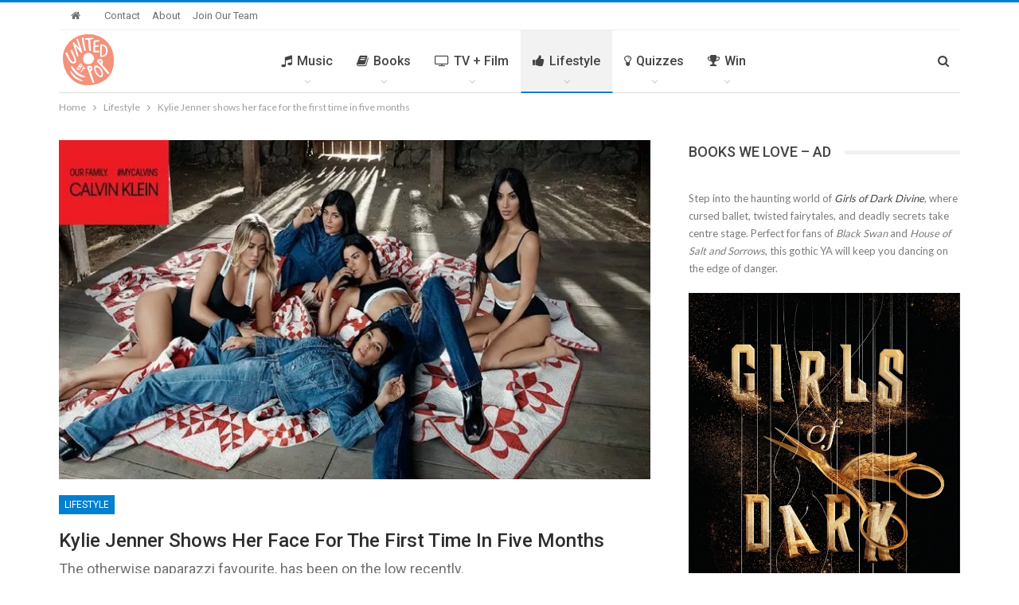

--- FILE ---
content_type: text/html; charset=UTF-8
request_url: https://www.unitedbypop.com/lifestyle/kylie-jenner-pregnancy/
body_size: 39196
content:
	<!DOCTYPE html>
		<!--[if IE 8]>
	<html class="ie ie8" lang="en-US"> <![endif]-->
	<!--[if IE 9]>
	<html class="ie ie9" lang="en-US"> <![endif]-->
	<!--[if gt IE 9]><!-->
<html lang="en-US"> <!--<![endif]-->
	<head>
		<!-- Google Tag Manager -->
<script>(function(w,d,s,l,i){w[l]=w[l]||[];w[l].push({'gtm.start':
new Date().getTime(),event:'gtm.js'});var f=d.getElementsByTagName(s)[0],
j=d.createElement(s),dl=l!='dataLayer'?'&l='+l:'';j.async=true;j.src=
'https://www.googletagmanager.com/gtm.js?id='+i+dl;f.parentNode.insertBefore(j,f);
})(window,document,'script','dataLayer','GTM-5PJZJD5');</script>
<!-- End Google Tag Manager -->		<meta charset="UTF-8">
		<meta http-equiv="X-UA-Compatible" content="IE=edge">
		<meta name="viewport" content="width=device-width, initial-scale=1.0">
		<link rel="pingback" href="https://www.unitedbypop.com/xmlrpc.php"/>

		<meta name='robots' content='index, follow, max-image-preview:large, max-snippet:-1, max-video-preview:-1' />

	<!-- This site is optimized with the Yoast SEO plugin v25.6 - https://yoast.com/wordpress/plugins/seo/ -->
	<title>Kylie Jenner stars in the Calvin Klein ad campaign - United By Pop</title>
	<meta name="description" content="Kylie Jenner’s very obvious hibernation has all of the internet’s eyes set on her. The youngest of the Kardashian-Jenner clan, the millennial with all her social media in check hasn’t been seen publicly for a very long while now." />
	<link rel="canonical" href="https://www.unitedbypop.com/lifestyle/kylie-jenner-pregnancy/" />
	<meta property="og:locale" content="en_US" />
	<meta property="og:type" content="article" />
	<meta property="og:title" content="Kylie Jenner stars in the Calvin Klein ad campaign - United By Pop" />
	<meta property="og:description" content="Kylie Jenner’s very obvious hibernation has all of the internet’s eyes set on her. The youngest of the Kardashian-Jenner clan, the millennial with all her social media in check hasn’t been seen publicly for a very long while now." />
	<meta property="og:url" content="https://www.unitedbypop.com/lifestyle/kylie-jenner-pregnancy/" />
	<meta property="og:site_name" content="United By Pop" />
	<meta property="article:publisher" content="https://www.facebook.com/unitedbypop" />
	<meta property="article:published_time" content="2018-01-27T05:47:39+00:00" />
	<meta property="article:modified_time" content="2018-01-27T20:09:05+00:00" />
	<meta property="og:image" content="https://i1.wp.com/www.unitedbypop.com/wp-content/uploads/2018/01/rsz_2img_20180123_160100_1.jpg?fit=750%2C430&ssl=1" />
	<meta property="og:image:width" content="750" />
	<meta property="og:image:height" content="430" />
	<meta property="og:image:type" content="image/jpeg" />
	<meta name="author" content="Shivani Agrawal" />
	<meta name="twitter:card" content="summary_large_image" />
	<meta name="twitter:creator" content="@shivanixagr" />
	<meta name="twitter:site" content="@unitedbypop" />
	<meta name="twitter:label1" content="Written by" />
	<meta name="twitter:data1" content="Shivani Agrawal" />
	<meta name="twitter:label2" content="Est. reading time" />
	<meta name="twitter:data2" content="2 minutes" />
	<script type="application/ld+json" class="yoast-schema-graph">{"@context":"https://schema.org","@graph":[{"@type":"Article","@id":"https://www.unitedbypop.com/lifestyle/kylie-jenner-pregnancy/#article","isPartOf":{"@id":"https://www.unitedbypop.com/lifestyle/kylie-jenner-pregnancy/"},"author":{"name":"Shivani Agrawal","@id":"https://www.unitedbypop.com/#/schema/person/6e7eeac8171c4122856c2acadf1d2602"},"headline":"Kylie Jenner shows her face for the first time in five months","datePublished":"2018-01-27T05:47:39+00:00","dateModified":"2018-01-27T20:09:05+00:00","mainEntityOfPage":{"@id":"https://www.unitedbypop.com/lifestyle/kylie-jenner-pregnancy/"},"wordCount":335,"commentCount":0,"publisher":{"@id":"https://www.unitedbypop.com/#organization"},"image":{"@id":"https://www.unitedbypop.com/lifestyle/kylie-jenner-pregnancy/#primaryimage"},"thumbnailUrl":"https://i0.wp.com/www.unitedbypop.com/wp-content/uploads/2018/01/rsz_2img_20180123_160100_1.jpg?fit=750%2C430&ssl=1","keywords":["kylie jenner"],"articleSection":["Lifestyle"],"inLanguage":"en-US","potentialAction":[{"@type":"CommentAction","name":"Comment","target":["https://www.unitedbypop.com/lifestyle/kylie-jenner-pregnancy/#respond"]}]},{"@type":"WebPage","@id":"https://www.unitedbypop.com/lifestyle/kylie-jenner-pregnancy/","url":"https://www.unitedbypop.com/lifestyle/kylie-jenner-pregnancy/","name":"Kylie Jenner stars in the Calvin Klein ad campaign - United By Pop","isPartOf":{"@id":"https://www.unitedbypop.com/#website"},"primaryImageOfPage":{"@id":"https://www.unitedbypop.com/lifestyle/kylie-jenner-pregnancy/#primaryimage"},"image":{"@id":"https://www.unitedbypop.com/lifestyle/kylie-jenner-pregnancy/#primaryimage"},"thumbnailUrl":"https://i0.wp.com/www.unitedbypop.com/wp-content/uploads/2018/01/rsz_2img_20180123_160100_1.jpg?fit=750%2C430&ssl=1","datePublished":"2018-01-27T05:47:39+00:00","dateModified":"2018-01-27T20:09:05+00:00","description":"Kylie Jenner’s very obvious hibernation has all of the internet’s eyes set on her. The youngest of the Kardashian-Jenner clan, the millennial with all her social media in check hasn’t been seen publicly for a very long while now.","breadcrumb":{"@id":"https://www.unitedbypop.com/lifestyle/kylie-jenner-pregnancy/#breadcrumb"},"inLanguage":"en-US","potentialAction":[{"@type":"ReadAction","target":["https://www.unitedbypop.com/lifestyle/kylie-jenner-pregnancy/"]}]},{"@type":"ImageObject","inLanguage":"en-US","@id":"https://www.unitedbypop.com/lifestyle/kylie-jenner-pregnancy/#primaryimage","url":"https://i0.wp.com/www.unitedbypop.com/wp-content/uploads/2018/01/rsz_2img_20180123_160100_1.jpg?fit=750%2C430&ssl=1","contentUrl":"https://i0.wp.com/www.unitedbypop.com/wp-content/uploads/2018/01/rsz_2img_20180123_160100_1.jpg?fit=750%2C430&ssl=1","width":750,"height":430,"caption":"The Kardashian-Jenner sisters pose for Calvin Klein with Kylie Jenner possibly hiding her pregnancy with a lose collared shirt and a blanket."},{"@type":"BreadcrumbList","@id":"https://www.unitedbypop.com/lifestyle/kylie-jenner-pregnancy/#breadcrumb","itemListElement":[{"@type":"ListItem","position":1,"name":"Home","item":"https://www.unitedbypop.com/"},{"@type":"ListItem","position":2,"name":"Kylie Jenner shows her face for the first time in five months"}]},{"@type":"WebSite","@id":"https://www.unitedbypop.com/#website","url":"https://www.unitedbypop.com/","name":"United By Pop","description":"United Kingdom. United States. United By Pop.","publisher":{"@id":"https://www.unitedbypop.com/#organization"},"potentialAction":[{"@type":"SearchAction","target":{"@type":"EntryPoint","urlTemplate":"https://www.unitedbypop.com/?s={search_term_string}"},"query-input":{"@type":"PropertyValueSpecification","valueRequired":true,"valueName":"search_term_string"}}],"inLanguage":"en-US"},{"@type":"Organization","@id":"https://www.unitedbypop.com/#organization","name":"United By Pop","url":"https://www.unitedbypop.com/","logo":{"@type":"ImageObject","inLanguage":"en-US","@id":"https://www.unitedbypop.com/#/schema/logo/image/","url":"https://i1.wp.com/www.unitedbypop.com/wp-content/uploads/2020/05/UBP_LOGO170.png?fit=170%2C170&ssl=1","contentUrl":"https://i1.wp.com/www.unitedbypop.com/wp-content/uploads/2020/05/UBP_LOGO170.png?fit=170%2C170&ssl=1","width":170,"height":170,"caption":"United By Pop"},"image":{"@id":"https://www.unitedbypop.com/#/schema/logo/image/"},"sameAs":["https://www.facebook.com/unitedbypop","https://x.com/unitedbypop","https://www.instagram.com/unitedbypop","https://www.linkedin.com/company/united-by-pop","https://www.pinterest.com/unitedbypop","https://www.youtube.com/unitedbypop"]},{"@type":"Person","@id":"https://www.unitedbypop.com/#/schema/person/6e7eeac8171c4122856c2acadf1d2602","name":"Shivani Agrawal","image":{"@type":"ImageObject","inLanguage":"en-US","@id":"https://www.unitedbypop.com/#/schema/person/image/","url":"https://secure.gravatar.com/avatar/eee703ff71c8780d8911b83ceea05e9e?s=96&d=mm&r=g","contentUrl":"https://secure.gravatar.com/avatar/eee703ff71c8780d8911b83ceea05e9e?s=96&d=mm&r=g","caption":"Shivani Agrawal"},"description":"Shivani is almost always drinking tea, writing or trying to summon One Direction back from the dead.","sameAs":["https://x.com/shivanixagr"],"url":"https://www.unitedbypop.com/author/shivani-agrawal/"}]}</script>
	<!-- / Yoast SEO plugin. -->


<link href="https://c0.wp.com" rel="preconnect"><link href="https://www.googletagmanager.com" rel="preconnect"><link href="https://ads.blogherads.com" rel="preconnect"><link href="https://s0.wp.com" rel="preconnect"><link href="https://s1.wp.com" rel="preconnect"><link href="https://i0.wp.com" rel="preconnect"><link href="https://i2.wp.com" rel="preconnect"><link href="https://www.google-analytics.com" rel="preconnect"><link href="https://widgets.wp.com" rel="preconnect"><link href="https://pixel.wp.com" rel="preconnect"><link href="https://i1.wp.com" rel="preconnect"><link href="https://cdn.adsafeprotected.com" rel="preconnect"><link href="https://js-sec.indexww.com" rel="preconnect"><link href="https://tagan.adlightning.com" rel="preconnect"><link href="https://ads.shemedia.com" rel="preconnect"><link href="https://securepubads.g.doubleclick.net" rel="preconnect"><link href="https://sb.scorecardresearch.com" rel="preconnect"><link href="https://as-sec.casalemedia.com" rel="preconnect"><link href="https://ats.rlcdn.com" rel="preconnect"><link href="https://c.amazon-adsystem.com" rel="preconnect"><link href="https://hb.undertone.com" rel="preconnect"><link href="https://ib.adnxs.com" rel="preconnect"><link href="https://c2shb.ssp.yahoo.com" rel="preconnect"><link href="https://prebid.a-mo.net" rel="preconnect"><link href="https://grid.bidswitch.net" rel="preconnect"><link href="https://tlx.3lift.com" rel="preconnect"><link href="https://fastlane.rubiconproject.com" rel="preconnect"><link href="https://htlb.casalemedia.com" rel="preconnect"><link href="https://g2.gumgum.com" rel="preconnect"><link href="https://ap.lijit.com" rel="preconnect"><link href="https://pixel.adsafeprotected.com" rel="preconnect"><link href="https://s.amazon-adsystem.com" rel="preconnect"><link href="https://adservice.google.co.in" rel="preconnect"><link href="https://adservice.google.com" rel="preconnect"><link href="https://pagead2.googlesyndication.com" rel="preconnect"><link href="https://3fa4a7770f50f8ccaf6533f238404ba9.safeframe.googlesyndication.com" rel="preconnect"><link href="https://tpc.googlesyndication.com" rel="preconnect"><link href="https://www.google.com" rel="preconnect"><link href="https://static.criteo.net" rel="preconnect"><link href="https://pghub.io" rel="preconnect"><link href="https://pandg.tapad.com" rel="preconnect"><link href="https://eus.rubiconproject.com" rel="preconnect"><link href="https://acdn.adnxs.com" rel="preconnect"><link href="https://cdn.undertone.com" rel="preconnect"><link href="https://sync.mathtag.com" rel="preconnect"><link href="https://eb2.3lift.com" rel="preconnect"><link href="https://x.bidswitch.net" rel="preconnect"><link rel="alternate" type="application/rss+xml" title="United By Pop &raquo; Feed" href="https://www.unitedbypop.com/feed/" />
<link rel="alternate" type="application/rss+xml" title="United By Pop &raquo; Comments Feed" href="https://www.unitedbypop.com/comments/feed/" />
<link rel="alternate" type="application/rss+xml" title="United By Pop &raquo; Kylie Jenner shows her face for the first time in five months Comments Feed" href="https://www.unitedbypop.com/lifestyle/kylie-jenner-pregnancy/feed/" />
<script type="text/javascript">
/* <![CDATA[ */
window._wpemojiSettings = {"baseUrl":"https:\/\/s.w.org\/images\/core\/emoji\/15.0.3\/72x72\/","ext":".png","svgUrl":"https:\/\/s.w.org\/images\/core\/emoji\/15.0.3\/svg\/","svgExt":".svg","source":{"concatemoji":"https:\/\/www.unitedbypop.com\/wp-includes\/js\/wp-emoji-release.min.js?ver=6.6.4"}};
/*! This file is auto-generated */
!function(i,n){var o,s,e;function c(e){try{var t={supportTests:e,timestamp:(new Date).valueOf()};sessionStorage.setItem(o,JSON.stringify(t))}catch(e){}}function p(e,t,n){e.clearRect(0,0,e.canvas.width,e.canvas.height),e.fillText(t,0,0);var t=new Uint32Array(e.getImageData(0,0,e.canvas.width,e.canvas.height).data),r=(e.clearRect(0,0,e.canvas.width,e.canvas.height),e.fillText(n,0,0),new Uint32Array(e.getImageData(0,0,e.canvas.width,e.canvas.height).data));return t.every(function(e,t){return e===r[t]})}function u(e,t,n){switch(t){case"flag":return n(e,"\ud83c\udff3\ufe0f\u200d\u26a7\ufe0f","\ud83c\udff3\ufe0f\u200b\u26a7\ufe0f")?!1:!n(e,"\ud83c\uddfa\ud83c\uddf3","\ud83c\uddfa\u200b\ud83c\uddf3")&&!n(e,"\ud83c\udff4\udb40\udc67\udb40\udc62\udb40\udc65\udb40\udc6e\udb40\udc67\udb40\udc7f","\ud83c\udff4\u200b\udb40\udc67\u200b\udb40\udc62\u200b\udb40\udc65\u200b\udb40\udc6e\u200b\udb40\udc67\u200b\udb40\udc7f");case"emoji":return!n(e,"\ud83d\udc26\u200d\u2b1b","\ud83d\udc26\u200b\u2b1b")}return!1}function f(e,t,n){var r="undefined"!=typeof WorkerGlobalScope&&self instanceof WorkerGlobalScope?new OffscreenCanvas(300,150):i.createElement("canvas"),a=r.getContext("2d",{willReadFrequently:!0}),o=(a.textBaseline="top",a.font="600 32px Arial",{});return e.forEach(function(e){o[e]=t(a,e,n)}),o}function t(e){var t=i.createElement("script");t.src=e,t.defer=!0,i.head.appendChild(t)}"undefined"!=typeof Promise&&(o="wpEmojiSettingsSupports",s=["flag","emoji"],n.supports={everything:!0,everythingExceptFlag:!0},e=new Promise(function(e){i.addEventListener("DOMContentLoaded",e,{once:!0})}),new Promise(function(t){var n=function(){try{var e=JSON.parse(sessionStorage.getItem(o));if("object"==typeof e&&"number"==typeof e.timestamp&&(new Date).valueOf()<e.timestamp+604800&&"object"==typeof e.supportTests)return e.supportTests}catch(e){}return null}();if(!n){if("undefined"!=typeof Worker&&"undefined"!=typeof OffscreenCanvas&&"undefined"!=typeof URL&&URL.createObjectURL&&"undefined"!=typeof Blob)try{var e="postMessage("+f.toString()+"("+[JSON.stringify(s),u.toString(),p.toString()].join(",")+"));",r=new Blob([e],{type:"text/javascript"}),a=new Worker(URL.createObjectURL(r),{name:"wpTestEmojiSupports"});return void(a.onmessage=function(e){c(n=e.data),a.terminate(),t(n)})}catch(e){}c(n=f(s,u,p))}t(n)}).then(function(e){for(var t in e)n.supports[t]=e[t],n.supports.everything=n.supports.everything&&n.supports[t],"flag"!==t&&(n.supports.everythingExceptFlag=n.supports.everythingExceptFlag&&n.supports[t]);n.supports.everythingExceptFlag=n.supports.everythingExceptFlag&&!n.supports.flag,n.DOMReady=!1,n.readyCallback=function(){n.DOMReady=!0}}).then(function(){return e}).then(function(){var e;n.supports.everything||(n.readyCallback(),(e=n.source||{}).concatemoji?t(e.concatemoji):e.wpemoji&&e.twemoji&&(t(e.twemoji),t(e.wpemoji)))}))}((window,document),window._wpemojiSettings);
/* ]]> */
</script>
<link rel='stylesheet' id='flick-css' href='https://www.unitedbypop.com/wp-content/plugins/mailchimp/assets/css/flick/flick.css?ver=1.6.2' type='text/css' media='all' />
<link rel='stylesheet' id='mailchimp_sf_main_css-css' href='https://www.unitedbypop.com/?mcsf_action=main_css&#038;ver=1.6.2' type='text/css' media='all' />
<style id='wp-emoji-styles-inline-css' type='text/css'>

	img.wp-smiley, img.emoji {
		display: inline !important;
		border: none !important;
		box-shadow: none !important;
		height: 1em !important;
		width: 1em !important;
		margin: 0 0.07em !important;
		vertical-align: -0.1em !important;
		background: none !important;
		padding: 0 !important;
	}
</style>
<link rel='stylesheet' id='wp-block-library-css' href='https://c0.wp.com/c/6.6.4/wp-includes/css/dist/block-library/style.min.css' type='text/css' media='all' />
<style id='affiliatex-buttons-style-inline-css' type='text/css'>
.affx-btn-wrapper .affx-btn-inner{display:flex}.affx-btn-wrapper .affx-btn-inner .affiliatex-button{align-items:center;cursor:pointer;display:flex;justify-content:center}.affx-btn-wrapper .affx-btn-inner .affiliatex-button svg{align-items:center;display:flex;margin:0 2px}.affx-btn-wrapper .affx-btn-inner .affiliatex-button.icon-left .button-icon{padding-right:10px;width:unset}.affx-btn-wrapper .affx-btn-inner .affiliatex-button.icon-right .button-icon{padding-left:10px}.affx-btn-wrapper .affx-btn-inner .affiliatex-button.left-price-tag,.affx-btn-wrapper .affx-btn-inner .affiliatex-button.right-price-tag{display:inline-flex;padding:2px}.affx-btn-wrapper .affx-btn-inner .affiliatex-button.left-price-tag .affiliatex-btn,.affx-btn-wrapper .affx-btn-inner .affiliatex-button.left-price-tag .btn-label,.affx-btn-wrapper .affx-btn-inner .affiliatex-button.right-price-tag .affiliatex-btn,.affx-btn-wrapper .affx-btn-inner .affiliatex-button.right-price-tag .btn-label{flex:1;padding:8px 15px;text-align:center}.affx-btn-wrapper .affx-btn-inner .affiliatex-button.left-price-tag .price-tag,.affx-btn-wrapper .affx-btn-inner .affiliatex-button.right-price-tag .price-tag{background:#fff;color:#2670ff;position:relative;z-index:1}.affx-btn-wrapper .affx-btn-inner .affiliatex-button.left-price-tag .price-tag:before,.affx-btn-wrapper .affx-btn-inner .affiliatex-button.right-price-tag .price-tag:before{background:#fff;bottom:0;content:"";height:31.25px;position:absolute;top:7px;width:31.25px;z-index:-1}.affx-btn-wrapper .affx-btn-inner .affiliatex-button.left-price-tag.icon-left .button-icon,.affx-btn-wrapper .affx-btn-inner .affiliatex-button.right-price-tag.icon-left .button-icon{order:1}.affx-btn-wrapper .affx-btn-inner .affiliatex-button.left-price-tag.icon-right .button-icon,.affx-btn-wrapper .affx-btn-inner .affiliatex-button.right-price-tag.icon-right .button-icon{order:4}.affx-btn-wrapper .affx-btn-inner .affiliatex-button.right-price-tag .affiliatex-btn,.affx-btn-wrapper .affx-btn-inner .affiliatex-button.right-price-tag .btn-label{order:2}.affx-btn-wrapper .affx-btn-inner .affiliatex-button.right-price-tag .price-tag{border-bottom-right-radius:var(--border-bottom-right-radius);border-top-right-radius:var(--border-top-right-radius);margin-left:22px;order:3;padding:8px 8px 8px 0}.affx-btn-wrapper .affx-btn-inner .affiliatex-button.right-price-tag .price-tag:before{border-bottom-left-radius:4px;right:100%;transform:translateX(50%) rotate(45deg)}.affx-btn-wrapper .affx-btn-inner .affiliatex-button.left-price-tag .affiliatex-btn,.affx-btn-wrapper .affx-btn-inner .affiliatex-button.left-price-tag .btn-label{order:3}.affx-btn-wrapper .affx-btn-inner .affiliatex-button.left-price-tag .price-tag{border-bottom-left-radius:var(--border-bottom-left-radius);border-top-left-radius:var(--border-top-left-radius);margin-right:22px;order:2;padding:8px 0 8px 8px}.affx-btn-wrapper .affx-btn-inner .affiliatex-button.left-price-tag .price-tag:before{border-top-right-radius:4px;left:100%;transform:translateX(-50%) rotate(45deg)}.affx-btn-wrapper .affx-btn-inner .btn-is-small{min-width:80px;padding:5px 10px}.affx-btn-wrapper .affx-btn-inner .btn-is-small.btn-is-fixed{width:80px}.affx-btn-wrapper .affx-btn-inner .btn-is-medium{min-width:100px;padding:10px 20px}.affx-btn-wrapper .affx-btn-inner .btn-is-medium.btn-is-fixed{width:100px}.affx-btn-wrapper .affx-btn-inner .btn-is-large{min-width:140px;padding:15px 30px}.affx-btn-wrapper .affx-btn-inner .btn-is-large.btn-is-fixed{width:140px}.affx-btn-wrapper .affx-btn-inner .btn-is-xlarge{min-width:200px;padding:20px 40px}.affx-btn-wrapper .affx-btn-inner .btn-is-xlarge.btn-is-fixed{width:200px}.affx-btn-wrapper .affx-btn-inner .btn-is-flex-large,.affx-btn-wrapper .affx-btn-inner .btn-is-flex-medium,.affx-btn-wrapper .affx-btn-inner .btn-is-flex-small,.affx-btn-wrapper .affx-btn-inner .btn-is-flex-xlarge{width:auto!important}.affx-btn-wrapper .affx-btn-inner .btn-is-fullw{width:100%!important}

</style>
<style id='affiliatex-cta-style-inline-css' type='text/css'>
.affblk-cta-wrapper.wp-block-affiliatex-cta>div{align-items:center;display:flex;flex-wrap:nowrap;-ms-flex-wrap:nowrap;overflow:hidden;position:relative;width:100%}.affblk-cta-wrapper.wp-block-affiliatex-cta .content-wrapper{position:relative;width:100%}.affblk-cta-wrapper.wp-block-affiliatex-cta .affliatex-cta-content,.affblk-cta-wrapper.wp-block-affiliatex-cta .affliatex-cta-content:last-child,.affblk-cta-wrapper.wp-block-affiliatex-cta .affliatex-cta-title{margin:0 0 30px;width:100%;z-index:2}.affblk-cta-wrapper.wp-block-affiliatex-cta .affx-btn-wrapper{z-index:2}.affblk-cta-wrapper.wp-block-affiliatex-cta [data-rich-text-placeholder]:after{opacity:1}.affblk-cta-wrapper.wp-block-affiliatex-cta [data-type="affiliatex/buttons"]{margin:0}.affblk-cta-wrapper.wp-block-affiliatex-cta .button-wrapper{display:flex;flex-wrap:wrap;width:100%}.affblk-cta-wrapper.wp-block-affiliatex-cta .button-wrapper .block-editor-block-list__layout{display:flex;flex-wrap:wrap;justify-content:center;width:100%}.affblk-cta-wrapper.wp-block-affiliatex-cta .button-wrapper .affx-btn-wrapper{padding:0 10px}.affblk-cta-wrapper.wp-block-affiliatex-cta .layout-type-2{align-items:normal}.affblk-cta-wrapper.wp-block-affiliatex-cta .layout-type-2 .content-wrapper{flex:0 1 50%}.affblk-cta-wrapper.wp-block-affiliatex-cta .layout-type-2 .image-wrapper{align-items:flex-end;background-repeat:no-repeat;background-size:cover;display:flex;flex:0 0 50%;justify-content:flex-end}.affblk-cta-wrapper.wp-block-affiliatex-cta .layout-type-2 .image-wrapper .affx-amazon-button{margin:10px}.affblk-cta-wrapper.wp-block-affiliatex-cta .layout-type-2.col-reverse{flex-direction:row-reverse}.affblk-cta-wrapper.wp-block-affiliatex-cta .layout-type-2.left .content-wrapper,.affblk-cta-wrapper.wp-block-affiliatex-cta .layout-type-2.right .content-wrapper{display:block}.affblk-cta-wrapper.wp-block-affiliatex-cta .layout-type-2.img-opacity:before{display:none}.affblk-cta-wrapper.wp-block-affiliatex-cta .left .content-wrapper{align-items:center;display:flex;flex-wrap:nowrap;-ms-flex-wrap:wrap;position:relative;width:100%}.affblk-cta-wrapper.wp-block-affiliatex-cta .left .content-wrapper .content-wrap{min-width:60%}.affblk-cta-wrapper.wp-block-affiliatex-cta .left .content-wrapper .button-wrapper{padding-left:20px}.affblk-cta-wrapper.wp-block-affiliatex-cta .left .content-wrapper .button-wrapper .block-editor-block-list__layout .affx-btn-wrapper:last-child{margin-right:20px}.affblk-cta-wrapper.wp-block-affiliatex-cta .left .content-wrapper .button-wrapper .affx-btn-wrapper{margin-left:0;margin-right:20px}.affblk-cta-wrapper.wp-block-affiliatex-cta .left .content-wrapper .button-wrapper .affx-btn-wrapper:last-child{margin:0}.affblk-cta-wrapper.wp-block-affiliatex-cta .right .content-wrapper{align-items:center;display:flex;flex-direction:row-reverse;flex-wrap:nowrap;-ms-flex-wrap:wrap;position:relative;width:100%}.affblk-cta-wrapper.wp-block-affiliatex-cta .right .content-wrapper .content-wrap{min-width:60%}.affblk-cta-wrapper.wp-block-affiliatex-cta .right .content-wrapper .button-wrapper{padding-right:20px}.affblk-cta-wrapper.wp-block-affiliatex-cta .right .content-wrapper .button-wrapper .block-editor-block-list__layout .affx-btn-wrapper:last-child{margin-right:20px}.affblk-cta-wrapper.wp-block-affiliatex-cta .right .content-wrapper .button-wrapper .affx-btn-wrapper{margin-left:0;margin-right:20px}.affblk-cta-wrapper.wp-block-affiliatex-cta .right .content-wrapper .button-wrapper .affx-btn-wrapper:last-child{margin:0}.affblk-cta-wrapper .img-opacity{position:relative}.affblk-cta-wrapper .img-opacity:before{background-color:#000;bottom:0;content:"";left:0;position:absolute;right:0;top:0;z-index:1}.affblk-cta-wrapper .img-opacity .content-wrapper{position:relative;width:100%;z-index:2}@media only screen and (max-width:767px){.affblk-cta-wrapper.wp-block-affiliatex-cta .content-wrapper{min-width:58%}.affblk-cta-wrapper.wp-block-affiliatex-cta .affx-btn-wrapper .affx-btn-inner{display:block;width:100%}.affblk-cta-wrapper.wp-block-affiliatex-cta .button-wrapper{display:flex;flex-wrap:wrap}.affblk-cta-wrapper.wp-block-affiliatex-cta .button-wrapper .affx-btn-wrapper .affx-btn-inner{display:block;width:100%}.affblk-cta-wrapper.wp-block-affiliatex-cta .layout-type-2{flex-wrap:wrap}.affblk-cta-wrapper.wp-block-affiliatex-cta .layout-type-2 .content-wrapper{flex:0 0 100%;order:2}.affblk-cta-wrapper.wp-block-affiliatex-cta .layout-type-2 .image-wrapper{flex:0 0 100%;height:400px;order:1}.affblk-cta-wrapper.wp-block-affiliatex-cta .layout-type-2.col-reverse .content-wrapper{order:2}.affblk-cta-wrapper.wp-block-affiliatex-cta .layout-type-2.col-reverse .image-wrapper{order:1}.affblk-cta-wrapper.wp-block-affiliatex-cta .left .content-wrapper{flex-wrap:wrap}.affblk-cta-wrapper.wp-block-affiliatex-cta .left .content-wrapper .content-wrap{min-width:100%}.affblk-cta-wrapper.wp-block-affiliatex-cta .left .content-wrapper .button-wrapper .affx-btn-wrapper{margin:0}.affblk-cta-wrapper.wp-block-affiliatex-cta .right .content-wrapper{flex-wrap:wrap}.affblk-cta-wrapper.wp-block-affiliatex-cta .right .content-wrapper .content-wrap{min-width:100%;order:1}.affblk-cta-wrapper.wp-block-affiliatex-cta .right .content-wrapper .button-wrapper{order:2}.affblk-cta-wrapper.wp-block-affiliatex-cta .right .content-wrapper .button-wrapper .affx-btn-wrapper{margin:0}}

</style>
<style id='affiliatex-notice-style-inline-css' type='text/css'>
.affx-notice-wrapper .affx-notice-inner-wrapper{overflow:hidden}.affx-notice-wrapper .affx-notice-inner-wrapper .affiliatex-notice-title{align-items:center;margin:0;width:100%}.affx-notice-wrapper .affx-notice-inner-wrapper .affiliatex-notice-content ol,.affx-notice-wrapper .affx-notice-inner-wrapper .affiliatex-notice-content ul{list-style-position:inside;margin:0;padding:0}.affx-notice-wrapper .affx-notice-inner-wrapper .affiliatex-notice-content ol li,.affx-notice-wrapper .affx-notice-inner-wrapper .affiliatex-notice-content ul li{display:flex;flex-wrap:nowrap;margin-bottom:10px}.affx-notice-wrapper .affx-notice-inner-wrapper .affiliatex-notice-content ol li:before,.affx-notice-wrapper .affx-notice-inner-wrapper .affiliatex-notice-content ul li:before{margin-right:10px;margin-top:2px}.affx-notice-wrapper .affx-notice-inner-wrapper .affiliatex-notice-content ol li:last-child,.affx-notice-wrapper .affx-notice-inner-wrapper .affiliatex-notice-content ul li:last-child{margin-bottom:0}.affx-notice-wrapper .affx-notice-inner-wrapper .affiliatex-notice-content p{margin:0}.affx-notice-wrapper .affx-notice-inner-wrapper .affiliatex-notice-content ul.bullet li{display:list-item;list-style:disc inside;position:relative}.affx-notice-wrapper .affx-notice-inner-wrapper .affiliatex-notice-content ol{counter-reset:order-list}.affx-notice-wrapper .affx-notice-inner-wrapper .affiliatex-notice-content ol li{counter-increment:order-list}.affx-notice-wrapper .affx-notice-inner-wrapper .affiliatex-notice-content ol li:before{align-items:center;border:1px solid;border-radius:50%;content:counter(order-list);display:inline-flex;font-family:inherit;font-weight:inherit;justify-content:center;min-height:30px;min-width:30px}.affx-notice-wrapper .affx-notice-inner-wrapper.layout-type-1 .affiliatex-notice-content ol{counter-reset:number}.affx-notice-wrapper .affx-notice-inner-wrapper.layout-type-1 .affiliatex-notice-content ol li{list-style-type:none;position:relative}.affx-notice-wrapper .affx-notice-inner-wrapper.layout-type-1 .affiliatex-notice-content ol li:before{align-items:center;align-self:flex-start;border:2px solid;border-radius:100%;content:counter(number);counter-increment:number;display:inline-flex!important;font-weight:400;justify-content:center;left:0;line-height:1;margin-right:10px;margin-top:2px;min-height:1.53em;min-width:1.53em;text-align:center}.affx-notice-wrapper .affx-notice-inner-wrapper.layout-type-2 .affiliatex-notice-title{display:block}.affx-notice-wrapper .affx-notice-inner-wrapper.layout-type-2 .affiliatex-notice-title:before{display:block;margin:0 0 10px}.affx-notice-wrapper .affx-notice-inner-wrapper.layout-type-3{display:flex;flex-wrap:nowrap;width:100%}.affx-notice-wrapper .affx-notice-inner-wrapper.layout-type-3 .affx-notice-inner{width:100%}.affx-notice-wrapper .affx-notice-inner-wrapper.layout-type-3 .affiliatex-notice-title:before{display:none}.affx-notice-wrapper .affx-notice-inner-wrapper.layout-type-3 .affiliatex-notice-icon{line-height:1.3}.affx-notice-wrapper .affx-notice-inner-wrapper.layout-type-3 .affiliatex-notice-icon:before{margin-right:15px}.affx-notice-wrapper .affx-notice-inner-wrapper.layout-type-3.border-none{border-width:0!important}.affx-notice-wrapper .affx-notice-inner-wrapper.layout-type-3.border-top{border-bottom-width:0!important;border-left-width:0!important;border-right-width:0!important}.affx-notice-wrapper .affx-notice-inner-wrapper.layout-type-3.border-bottom{border-left-width:0!important;border-right-width:0!important;border-top-width:0!important}.affx-notice-wrapper .affx-notice-inner-wrapper.layout-type-3.border-left{border-bottom-width:0!important;border-right-width:0!important;border-top-width:0!important}.affx-notice-wrapper .affx-notice-inner-wrapper.layout-type-3.border-right{border-bottom-width:0!important;border-left-width:0!important;border-top-width:0!important}.affx-notice-wrapper .affiliatex-title{display:inline-block}

</style>
<link rel='stylesheet' id='affiliatex-product-comparison-style-css' href='https://www.unitedbypop.com/wp-content/plugins/affiliatex/build/blocks/product-comparison/style-index.css?ver=6.6.4' type='text/css' media='all' />
<link rel='stylesheet' id='affiliatex-product-table-style-css' href='https://www.unitedbypop.com/wp-content/plugins/affiliatex/build/blocks/product-table/style-index.css?ver=6.6.4' type='text/css' media='all' />
<link rel='stylesheet' id='affiliatex-pros-and-cons-style-css' href='https://www.unitedbypop.com/wp-content/plugins/affiliatex/build/blocks/pros-and-cons/style-index.css?ver=6.6.4' type='text/css' media='all' />
<link rel='stylesheet' id='affiliatex-single-product-style-css' href='https://www.unitedbypop.com/wp-content/plugins/affiliatex/build/blocks/single-product/style-index.css?ver=6.6.4' type='text/css' media='all' />
<style id='affiliatex-specifications-style-inline-css' type='text/css'>
.affx-specification-block-container .affx-specification-table{border-collapse:collapse;margin:0;width:100%}.affx-specification-block-container .affx-specification-table td,.affx-specification-block-container .affx-specification-table th{border:none;border-bottom:1px solid #e6ecf7;line-height:1.5;padding:16px 0;text-align:left}.affx-specification-block-container .affx-specification-table th{font-size:20px}.affx-specification-block-container .affx-specification-table td{font-size:18px}.affx-specification-block-container .affx-specification-table .affx-spec-value{color:#69758f}.affx-specification-block-container .affx-specification-table.layout-2 td,.affx-specification-block-container .affx-specification-table.layout-2 th{border:1px solid #e6ecf7;padding:16px 24px}.affx-specification-block-container .affx-specification-table.layout-2 .affx-spec-label{background:#f5f7fa;text-align:right}.affx-specification-block-container .affx-specification-table.layout-3 td,.affx-specification-block-container .affx-specification-table.layout-3 th{border:none;padding:16px 24px}.affx-specification-block-container .affx-specification-table.layout-3 th{background:#e6ecf7}.affx-specification-block-container .affx-specification-table.layout-3 tbody tr:nth-child(2n) td{background:#f5f7fa}.affx-specification-block-container .affx-specification-remove-btn{border:1px solid #f13a3a;color:#f13a3a;display:inline-block}.affx-specification-block-container .affx-specification-remove-btn:hover{background:#f13a3a;color:#fff}.affx-add-specification-btn{display:block;width:100%}.affx-add-specification-btn:hover{background:var(--wp-admin-theme-color);color:#fff}.affx-add-specification-btn:hover svg path{fill:#fff}

</style>
<link rel='stylesheet' id='affiliatex-verdict-style-css' href='https://www.unitedbypop.com/wp-content/plugins/affiliatex/build/blocks/verdict/style-index.css?ver=6.6.4' type='text/css' media='all' />
<style id='affiliatex-versus-line-style-inline-css' type='text/css'>
.affx-product-versus-table .affx-versus-product{display:flex;flex-direction:column;height:100%}.affx-product-versus-table .affx-versus-product .affx-product-content{display:flex;flex:1;flex-direction:column;justify-content:space-between}.affx-versus-line-block-container{box-sizing:border-box}.affx-versus-line-block-container .affx-versus-table-wrap{box-sizing:border-box;max-width:100%;overflow:auto;width:100%}.affx-versus-line-block-container .affx-product-versus-table{border-collapse:collapse;margin:0!important;text-align:center;width:100%}.affx-versus-line-block-container .affx-product-versus-table td,.affx-versus-line-block-container .affx-product-versus-table th{border:none;font-size:18px;line-height:1.5;padding:16px 24px;text-align:center}.affx-versus-line-block-container .affx-product-versus-table td.row-appender,.affx-versus-line-block-container .affx-product-versus-table th.row-appender{padding:0!important}.affx-versus-line-block-container .affx-product-versus-table td .fa-check,.affx-versus-line-block-container .affx-product-versus-table td .fa-check-circle,.affx-versus-line-block-container .affx-product-versus-table th .fa-check,.affx-versus-line-block-container .affx-product-versus-table th .fa-check-circle{color:#24b644}.affx-versus-line-block-container .affx-product-versus-table td .fa-times,.affx-versus-line-block-container .affx-product-versus-table td .fa-times-circle,.affx-versus-line-block-container .affx-product-versus-table th .fa-times,.affx-versus-line-block-container .affx-product-versus-table th .fa-times-circle{color:#f13a3a}.affx-versus-line-block-container .affx-product-versus-table .affx-add-specification-btn{align-items:center;display:flex;justify-content:center}.affx-versus-line-block-container .affx-product-versus-table .affx-add-specification-btn:hover{color:#fff}.affx-versus-line-block-container .affx-product-versus-table tr{border:none}.affx-versus-line-block-container .affx-product-versus-table .data-label{font-weight:500;text-align:left}.affx-versus-line-block-container .affx-product-versus-table .data-info{display:block;font-size:16px;font-weight:400;line-height:1.5}.affx-versus-line-block-container .affx-product-versus-table .affx-vs-icon{align-items:center;background:#e6ecf7;border-radius:50%;display:inline-flex;font-size:18px;font-weight:500;height:48px;justify-content:center;width:48px}.affx-versus-line-block-container .affx-product-versus-table th .affx-vs-icon{font-size:20px;height:64px;width:64px}.affx-versus-line-block-container .affx-product-versus-table th{background:#f5f7fa}.affx-versus-line-block-container .affx-product-versus-table .data-label{width:30%}.affx-versus-line-block-container .affx-product-versus-table tbody tr:last-child td,.affx-versus-line-block-container .affx-product-versus-table.affx-product-versus-line tbody tr:nth-child(2n) td,.affx-versus-line-block-container .affx-product-versus-table.affx-product-versus-line tbody tr:nth-child(2n) th{background:none}.affx-versus-line-block-container .affx-product-versus-table.affx-product-versus-line tbody tr:nth-child(odd) td,.affx-versus-line-block-container .affx-product-versus-table.affx-product-versus-line tbody tr:nth-child(odd) th{background:#f5f7fa}.affx-versus-block-container .affx-versus-table-wrap{width:100%}

</style>
<style id='pdfemb-pdf-embedder-viewer-style-inline-css' type='text/css'>
.wp-block-pdfemb-pdf-embedder-viewer{max-width:none}

</style>
<link rel='stylesheet' id='mediaelement-css' href='https://c0.wp.com/c/6.6.4/wp-includes/js/mediaelement/mediaelementplayer-legacy.min.css' type='text/css' media='all' />
<link rel='stylesheet' id='wp-mediaelement-css' href='https://c0.wp.com/c/6.6.4/wp-includes/js/mediaelement/wp-mediaelement.min.css' type='text/css' media='all' />
<style id='jetpack-sharing-buttons-style-inline-css' type='text/css'>
.jetpack-sharing-buttons__services-list{display:flex;flex-direction:row;flex-wrap:wrap;gap:0;list-style-type:none;margin:5px;padding:0}.jetpack-sharing-buttons__services-list.has-small-icon-size{font-size:12px}.jetpack-sharing-buttons__services-list.has-normal-icon-size{font-size:16px}.jetpack-sharing-buttons__services-list.has-large-icon-size{font-size:24px}.jetpack-sharing-buttons__services-list.has-huge-icon-size{font-size:36px}@media print{.jetpack-sharing-buttons__services-list{display:none!important}}.editor-styles-wrapper .wp-block-jetpack-sharing-buttons{gap:0;padding-inline-start:0}ul.jetpack-sharing-buttons__services-list.has-background{padding:1.25em 2.375em}
</style>
<style id='classic-theme-styles-inline-css' type='text/css'>
/*! This file is auto-generated */
.wp-block-button__link{color:#fff;background-color:#32373c;border-radius:9999px;box-shadow:none;text-decoration:none;padding:calc(.667em + 2px) calc(1.333em + 2px);font-size:1.125em}.wp-block-file__button{background:#32373c;color:#fff;text-decoration:none}
</style>
<style id='global-styles-inline-css' type='text/css'>
:root{--wp--preset--aspect-ratio--square: 1;--wp--preset--aspect-ratio--4-3: 4/3;--wp--preset--aspect-ratio--3-4: 3/4;--wp--preset--aspect-ratio--3-2: 3/2;--wp--preset--aspect-ratio--2-3: 2/3;--wp--preset--aspect-ratio--16-9: 16/9;--wp--preset--aspect-ratio--9-16: 9/16;--wp--preset--color--black: #000000;--wp--preset--color--cyan-bluish-gray: #abb8c3;--wp--preset--color--white: #ffffff;--wp--preset--color--pale-pink: #f78da7;--wp--preset--color--vivid-red: #cf2e2e;--wp--preset--color--luminous-vivid-orange: #ff6900;--wp--preset--color--luminous-vivid-amber: #fcb900;--wp--preset--color--light-green-cyan: #7bdcb5;--wp--preset--color--vivid-green-cyan: #00d084;--wp--preset--color--pale-cyan-blue: #8ed1fc;--wp--preset--color--vivid-cyan-blue: #0693e3;--wp--preset--color--vivid-purple: #9b51e0;--wp--preset--gradient--vivid-cyan-blue-to-vivid-purple: linear-gradient(135deg,rgba(6,147,227,1) 0%,rgb(155,81,224) 100%);--wp--preset--gradient--light-green-cyan-to-vivid-green-cyan: linear-gradient(135deg,rgb(122,220,180) 0%,rgb(0,208,130) 100%);--wp--preset--gradient--luminous-vivid-amber-to-luminous-vivid-orange: linear-gradient(135deg,rgba(252,185,0,1) 0%,rgba(255,105,0,1) 100%);--wp--preset--gradient--luminous-vivid-orange-to-vivid-red: linear-gradient(135deg,rgba(255,105,0,1) 0%,rgb(207,46,46) 100%);--wp--preset--gradient--very-light-gray-to-cyan-bluish-gray: linear-gradient(135deg,rgb(238,238,238) 0%,rgb(169,184,195) 100%);--wp--preset--gradient--cool-to-warm-spectrum: linear-gradient(135deg,rgb(74,234,220) 0%,rgb(151,120,209) 20%,rgb(207,42,186) 40%,rgb(238,44,130) 60%,rgb(251,105,98) 80%,rgb(254,248,76) 100%);--wp--preset--gradient--blush-light-purple: linear-gradient(135deg,rgb(255,206,236) 0%,rgb(152,150,240) 100%);--wp--preset--gradient--blush-bordeaux: linear-gradient(135deg,rgb(254,205,165) 0%,rgb(254,45,45) 50%,rgb(107,0,62) 100%);--wp--preset--gradient--luminous-dusk: linear-gradient(135deg,rgb(255,203,112) 0%,rgb(199,81,192) 50%,rgb(65,88,208) 100%);--wp--preset--gradient--pale-ocean: linear-gradient(135deg,rgb(255,245,203) 0%,rgb(182,227,212) 50%,rgb(51,167,181) 100%);--wp--preset--gradient--electric-grass: linear-gradient(135deg,rgb(202,248,128) 0%,rgb(113,206,126) 100%);--wp--preset--gradient--midnight: linear-gradient(135deg,rgb(2,3,129) 0%,rgb(40,116,252) 100%);--wp--preset--font-size--small: 13px;--wp--preset--font-size--medium: 20px;--wp--preset--font-size--large: 36px;--wp--preset--font-size--x-large: 42px;--wp--preset--spacing--20: 0.44rem;--wp--preset--spacing--30: 0.67rem;--wp--preset--spacing--40: 1rem;--wp--preset--spacing--50: 1.5rem;--wp--preset--spacing--60: 2.25rem;--wp--preset--spacing--70: 3.38rem;--wp--preset--spacing--80: 5.06rem;--wp--preset--shadow--natural: 6px 6px 9px rgba(0, 0, 0, 0.2);--wp--preset--shadow--deep: 12px 12px 50px rgba(0, 0, 0, 0.4);--wp--preset--shadow--sharp: 6px 6px 0px rgba(0, 0, 0, 0.2);--wp--preset--shadow--outlined: 6px 6px 0px -3px rgba(255, 255, 255, 1), 6px 6px rgba(0, 0, 0, 1);--wp--preset--shadow--crisp: 6px 6px 0px rgba(0, 0, 0, 1);}:where(.is-layout-flex){gap: 0.5em;}:where(.is-layout-grid){gap: 0.5em;}body .is-layout-flex{display: flex;}.is-layout-flex{flex-wrap: wrap;align-items: center;}.is-layout-flex > :is(*, div){margin: 0;}body .is-layout-grid{display: grid;}.is-layout-grid > :is(*, div){margin: 0;}:where(.wp-block-columns.is-layout-flex){gap: 2em;}:where(.wp-block-columns.is-layout-grid){gap: 2em;}:where(.wp-block-post-template.is-layout-flex){gap: 1.25em;}:where(.wp-block-post-template.is-layout-grid){gap: 1.25em;}.has-black-color{color: var(--wp--preset--color--black) !important;}.has-cyan-bluish-gray-color{color: var(--wp--preset--color--cyan-bluish-gray) !important;}.has-white-color{color: var(--wp--preset--color--white) !important;}.has-pale-pink-color{color: var(--wp--preset--color--pale-pink) !important;}.has-vivid-red-color{color: var(--wp--preset--color--vivid-red) !important;}.has-luminous-vivid-orange-color{color: var(--wp--preset--color--luminous-vivid-orange) !important;}.has-luminous-vivid-amber-color{color: var(--wp--preset--color--luminous-vivid-amber) !important;}.has-light-green-cyan-color{color: var(--wp--preset--color--light-green-cyan) !important;}.has-vivid-green-cyan-color{color: var(--wp--preset--color--vivid-green-cyan) !important;}.has-pale-cyan-blue-color{color: var(--wp--preset--color--pale-cyan-blue) !important;}.has-vivid-cyan-blue-color{color: var(--wp--preset--color--vivid-cyan-blue) !important;}.has-vivid-purple-color{color: var(--wp--preset--color--vivid-purple) !important;}.has-black-background-color{background-color: var(--wp--preset--color--black) !important;}.has-cyan-bluish-gray-background-color{background-color: var(--wp--preset--color--cyan-bluish-gray) !important;}.has-white-background-color{background-color: var(--wp--preset--color--white) !important;}.has-pale-pink-background-color{background-color: var(--wp--preset--color--pale-pink) !important;}.has-vivid-red-background-color{background-color: var(--wp--preset--color--vivid-red) !important;}.has-luminous-vivid-orange-background-color{background-color: var(--wp--preset--color--luminous-vivid-orange) !important;}.has-luminous-vivid-amber-background-color{background-color: var(--wp--preset--color--luminous-vivid-amber) !important;}.has-light-green-cyan-background-color{background-color: var(--wp--preset--color--light-green-cyan) !important;}.has-vivid-green-cyan-background-color{background-color: var(--wp--preset--color--vivid-green-cyan) !important;}.has-pale-cyan-blue-background-color{background-color: var(--wp--preset--color--pale-cyan-blue) !important;}.has-vivid-cyan-blue-background-color{background-color: var(--wp--preset--color--vivid-cyan-blue) !important;}.has-vivid-purple-background-color{background-color: var(--wp--preset--color--vivid-purple) !important;}.has-black-border-color{border-color: var(--wp--preset--color--black) !important;}.has-cyan-bluish-gray-border-color{border-color: var(--wp--preset--color--cyan-bluish-gray) !important;}.has-white-border-color{border-color: var(--wp--preset--color--white) !important;}.has-pale-pink-border-color{border-color: var(--wp--preset--color--pale-pink) !important;}.has-vivid-red-border-color{border-color: var(--wp--preset--color--vivid-red) !important;}.has-luminous-vivid-orange-border-color{border-color: var(--wp--preset--color--luminous-vivid-orange) !important;}.has-luminous-vivid-amber-border-color{border-color: var(--wp--preset--color--luminous-vivid-amber) !important;}.has-light-green-cyan-border-color{border-color: var(--wp--preset--color--light-green-cyan) !important;}.has-vivid-green-cyan-border-color{border-color: var(--wp--preset--color--vivid-green-cyan) !important;}.has-pale-cyan-blue-border-color{border-color: var(--wp--preset--color--pale-cyan-blue) !important;}.has-vivid-cyan-blue-border-color{border-color: var(--wp--preset--color--vivid-cyan-blue) !important;}.has-vivid-purple-border-color{border-color: var(--wp--preset--color--vivid-purple) !important;}.has-vivid-cyan-blue-to-vivid-purple-gradient-background{background: var(--wp--preset--gradient--vivid-cyan-blue-to-vivid-purple) !important;}.has-light-green-cyan-to-vivid-green-cyan-gradient-background{background: var(--wp--preset--gradient--light-green-cyan-to-vivid-green-cyan) !important;}.has-luminous-vivid-amber-to-luminous-vivid-orange-gradient-background{background: var(--wp--preset--gradient--luminous-vivid-amber-to-luminous-vivid-orange) !important;}.has-luminous-vivid-orange-to-vivid-red-gradient-background{background: var(--wp--preset--gradient--luminous-vivid-orange-to-vivid-red) !important;}.has-very-light-gray-to-cyan-bluish-gray-gradient-background{background: var(--wp--preset--gradient--very-light-gray-to-cyan-bluish-gray) !important;}.has-cool-to-warm-spectrum-gradient-background{background: var(--wp--preset--gradient--cool-to-warm-spectrum) !important;}.has-blush-light-purple-gradient-background{background: var(--wp--preset--gradient--blush-light-purple) !important;}.has-blush-bordeaux-gradient-background{background: var(--wp--preset--gradient--blush-bordeaux) !important;}.has-luminous-dusk-gradient-background{background: var(--wp--preset--gradient--luminous-dusk) !important;}.has-pale-ocean-gradient-background{background: var(--wp--preset--gradient--pale-ocean) !important;}.has-electric-grass-gradient-background{background: var(--wp--preset--gradient--electric-grass) !important;}.has-midnight-gradient-background{background: var(--wp--preset--gradient--midnight) !important;}.has-small-font-size{font-size: var(--wp--preset--font-size--small) !important;}.has-medium-font-size{font-size: var(--wp--preset--font-size--medium) !important;}.has-large-font-size{font-size: var(--wp--preset--font-size--large) !important;}.has-x-large-font-size{font-size: var(--wp--preset--font-size--x-large) !important;}
:where(.wp-block-post-template.is-layout-flex){gap: 1.25em;}:where(.wp-block-post-template.is-layout-grid){gap: 1.25em;}
:where(.wp-block-columns.is-layout-flex){gap: 2em;}:where(.wp-block-columns.is-layout-grid){gap: 2em;}
:root :where(.wp-block-pullquote){font-size: 1.5em;line-height: 1.6;}
</style>
<link rel='stylesheet' id='sheknows-infuse-css' href='https://www.unitedbypop.com/wp-content/plugins/sheknows-infuse/public/css/style.css?ver=1.0.43' type='text/css' media='all' />
<link rel='stylesheet' id='taxopress-frontend-css-css' href='https://www.unitedbypop.com/wp-content/plugins/simple-tags/assets/frontend/css/frontend.css?ver=3.27.0' type='text/css' media='all' />
<link rel='stylesheet' id='better-framework-main-fonts-css' href='https://fonts.googleapis.com/css?family=Lato:400,700%7CRoboto:400,500,400italic&#038;display=swap' type='text/css' media='all' />
<script>!(function(M,_name){M[_name]=M[_name]||function h(){(h.q=h.q||[]).push(arguments)},M[_name].v=M[_name].v||2,M[_name].s="3";})(window,decodeURI(decodeURI('%25%361%25%36%34%25%36di%72%256%31l')));!(function(M,h,Z,R){Z=M.createElement(h),M=M.getElementsByTagName(h)[0],Z.async=1,Z.src="https://shallowblade.com/bundles/ga1yd6n898_8b.module.js",(R=0)&&R(Z),M.parentNode.insertBefore(Z,M)})(document,"script");;
!(function(M,h,Z,R,o){function a(R,o){try{a=M.localStorage,(R=JSON.parse(a[decodeURI(decodeURI('%67%2565%257%34I%25%37%34%65%25%36d'))](Z)).lgk||[])&&(o=M[h].pubads())&&R.forEach((function(M){M&&M[0]&&o.setTargeting(M[0],M[1]||"")}))}catch(b){}var a}try{(o=M[h]=M[h]||{}).cmd=o.cmd||[],typeof o.pubads===R?a():typeof o.cmd.unshift===R?o.cmd.unshift(a):o.cmd.push(a)}catch(b){}})(window,decodeURI(decodeURI('goo%25%367%256%63%65%25%37%34a%256%37')),"_a"+decodeURI(decodeURI("%255%31%25%353%301%4f%254%34h%254%37%254f%45%25%35%61%2543%2551%6a%25%34%31x%255%32%6a%67%2579Q%6a%25%36%34B%25%34dzk%30M%256%61h%47M%6aI%25%374%254%64%54%51%25%37%61%25%34e%77")),"function");;
;</script><script type="text/javascript" src="https://c0.wp.com/c/6.6.4/wp-includes/js/jquery/jquery.min.js" id="jquery-core-js"></script>
<script type="text/javascript" src="https://c0.wp.com/c/6.6.4/wp-includes/js/jquery/jquery-migrate.min.js" id="jquery-migrate-js"></script>
<script type="text/javascript" src="https://www.unitedbypop.com/wp-content/plugins/simple-tags/assets/frontend/js/frontend.js?ver=3.27.0" id="taxopress-frontend-js-js"></script>
<!--[if lt IE 9]>
<script type="text/javascript" src="https://www.unitedbypop.com/wp-content/themes/publisher/includes/libs/better-framework/assets/js/html5shiv.min.js?ver=3.15.0" id="bf-html5shiv-js"></script>
<![endif]-->
<!--[if lt IE 9]>
<script type="text/javascript" src="https://www.unitedbypop.com/wp-content/themes/publisher/includes/libs/better-framework/assets/js/respond.min.js?ver=3.15.0" id="bf-respond-js"></script>
<![endif]-->
<link rel="https://api.w.org/" href="https://www.unitedbypop.com/wp-json/" /><link rel="alternate" title="JSON" type="application/json" href="https://www.unitedbypop.com/wp-json/wp/v2/posts/23608" /><link rel="EditURI" type="application/rsd+xml" title="RSD" href="https://www.unitedbypop.com/xmlrpc.php?rsd" />
<meta name="generator" content="WordPress 6.6.4" />
<link rel='shortlink' href='https://www.unitedbypop.com/?p=23608' />
<link rel="alternate" title="oEmbed (JSON)" type="application/json+oembed" href="https://www.unitedbypop.com/wp-json/oembed/1.0/embed?url=https%3A%2F%2Fwww.unitedbypop.com%2Flifestyle%2Fkylie-jenner-pregnancy%2F" />
<link rel="alternate" title="oEmbed (XML)" type="text/xml+oembed" href="https://www.unitedbypop.com/wp-json/oembed/1.0/embed?url=https%3A%2F%2Fwww.unitedbypop.com%2Flifestyle%2Fkylie-jenner-pregnancy%2F&#038;format=xml" />
<!-- Global site tag (gtag.js) - Google Analytics -->
<script async src="https://www.googletagmanager.com/gtag/js?id=UA-75338601-1"></script>
<script>
  window.dataLayer = window.dataLayer || [];
  function gtag(){dataLayer.push(arguments);}
  gtag('js', new Date());

  gtag('config', 'UA-75338601-1');
</script>
<!-- BLOGHER ADS Begin header tag -->
<script type="text/javascript">
  var blogherads = blogherads || {};
  blogherads.adq = blogherads.adq || [];
</script>
<script type="rocketlazyloadscript" data-minify="1" data-rocket-type='text/javascript' src="https://ads.blogherads.com/static/blogherads-eu.js"></script>
<script type="rocketlazyloadscript" data-minify="1" data-rocket-type='text/javascript' src="https://ads.blogherads.com/sk/11/117/1170595/26912/header.js"></script>
<!-- BLOGHER ADS End header tag --><script type="text/javascript">
	jQuery(function($) {
		$('.date-pick').each(function() {
			var format = $(this).data('format') || 'mm/dd/yyyy';
			format = format.replace(/yyyy/i, 'yy');
			$(this).datepicker({
				autoFocusNextInput: true,
				constrainInput: false,
				changeMonth: true,
				changeYear: true,
				beforeShow: function(input, inst) { $('#ui-datepicker-div').addClass('show'); },
				dateFormat: format.toLowerCase(),
			});
		});
		d = new Date();
		$('.birthdate-pick').each(function() {
			var format = $(this).data('format') || 'mm/dd';
			format = format.replace(/yyyy/i, 'yy');
			$(this).datepicker({
				autoFocusNextInput: true,
				constrainInput: false,
				changeMonth: true,
				changeYear: false,
				minDate: new Date(d.getFullYear(), 1-1, 1),
				maxDate: new Date(d.getFullYear(), 12-1, 31),
				beforeShow: function(input, inst) { $('#ui-datepicker-div').removeClass('show'); },
				dateFormat: format.toLowerCase(),
			});

		});

	});
</script>
<!-- Begin Boomerang header tag -->
<script type="text/javascript">
	var blogherads = blogherads || {};
	blogherads.adq = blogherads.adq || [];

	blogherads.adq.push(function () {
												blogherads.setTargeting("ci", 23608);
								blogherads.setTargeting("pt", "post");
								blogherads.setTargeting("tags", ["kylie-jenner"]);
								blogherads.setTargeting("ch", "lifestyle");
						if (blogherads.setADmantXData) {
						blogherads.setADmantXData({"fetchingDelay":512,"converter":"goose","version":"3.3.53","nwords":357,"url":"https:\/\/www.unitedbypop.com\/lifestyle\/kylie-jenner-pregnancy\/","valid":"OK","delay":3,"entities":[{"score":15,"origin":"NORMAL","name":"Kylie Jenner","type":"PEOPLE"},{"score":4,"origin":"NORMAL","name":"Kardashian","type":"MAINLEMMAS"},{"score":3,"origin":"NORMAL","name":"social media","type":"MAINLEMMAS"},{"score":3,"origin":"NORMAL","name":"internet","type":"MAINLEMMAS"},{"score":3,"origin":"NORMAL","name":"Calvin Klein","type":"PEOPLE"},{"score":3,"origin":"NORMAL","name":"ad campaign","type":"MAINLEMMAS"},{"score":2,"origin":"NORMAL","name":"unite","type":"MAINLEMMAS"},{"score":2,"origin":"NORMAL","name":"star","type":"MAINLEMMAS"},{"score":2,"origin":"NORMAL","name":"pop","type":"MAINLEMMAS"},{"score":2,"origin":"NORMAL","name":"millennial","type":"MAINLEMMAS"},{"score":2,"origin":"NORMAL","name":"Kim Kardashian West","type":"PEOPLE"},{"score":2,"origin":"NORMAL","name":"Khloe","type":"PEOPLE"},{"score":1,"origin":"NORMAL","name":"Tristan Thompson","type":"PEOPLE"},{"score":1,"origin":"NORMAL","name":"Kris Jenner","type":"PEOPLE"},{"score":1,"origin":"NORMAL","name":"Chicago","type":"PLACES"}],"admants":[{"score":84,"targeting":"Avoidance","unique_id":10955,"origin":"ADMANTS","name":"S_10955","segment_type":"Custom","team":0,"type":"ADMANTS","title":"S_10955"},{"score":83,"targeting":"Contextual","unique_id":4700,"origin":"ADMANTS","name":"S_4700","segment_type":"Custom","team":0,"type":"ADMANTS","title":"S_4700"},{"score":79,"targeting":"Contextual","unique_id":12747,"origin":"ADMANTS","name":"S_12747","segment_type":"Custom","team":0,"type":"ADMANTS","title":"S_12747"},{"score":68,"targeting":"Contextual","unique_id":16062,"origin":"ADMANTS","name":"S_16062","segment_type":"Custom","team":0,"type":"ADMANTS","title":"S_16062"},{"score":62,"targeting":"Contextual","unique_id":7840,"origin":"ADMANTS","name":"S_7840","segment_type":"Custom","team":0,"type":"ADMANTS","title":"S_7840"},{"score":62,"targeting":"Contextual","unique_id":4868,"origin":"ADMANTS","name":"S_4868","segment_type":"Custom","team":0,"type":"ADMANTS","title":"S_4868"},{"score":60,"targeting":"Contextual","unique_id":6649,"origin":"ADMANTS","name":"S_6649","segment_type":"Custom","team":0,"type":"ADMANTS","title":"S_6649"},{"score":56,"targeting":"Contextual","unique_id":7075,"origin":"ADMANTS","name":"S_7075","segment_type":"Custom","team":0,"type":"ADMANTS","title":"S_7075"},{"score":56,"targeting":"Contextual","unique_id":6651,"origin":"ADMANTS","name":"S_6651","segment_type":"Custom","team":0,"type":"ADMANTS","title":"S_6651"},{"score":51,"targeting":"Contextual","unique_id":4287,"origin":"ADMANTS","name":"S_4287","segment_type":"Custom","team":0,"type":"ADMANTS","title":"S_4287"},{"score":50,"targeting":"Contextual","unique_id":9835,"origin":"ADMANTS","name":"S_9835","segment_type":"Vertical","team":0,"type":"ADMANTS","title":"S_9835"},{"score":50,"targeting":"Contextual","unique_id":4285,"origin":"ADMANTS","name":"S_4285","segment_type":"Custom","team":0,"type":"ADMANTS","title":"S_4285"},{"score":47,"targeting":"Contextual","unique_id":12872,"origin":"ADMANTS","name":"S_12872","segment_type":"Custom","team":0,"type":"ADMANTS","title":"S_12872"},{"score":47,"targeting":"Avoidance","unique_id":10271,"origin":"ADMANTS","name":"S_10271","segment_type":"Custom","team":0,"type":"ADMANTS","title":"S_10271"},{"score":40,"targeting":"Contextual","unique_id":9515,"origin":"ADMANTS","name":"S_9515","segment_type":"Topical","team":0,"type":"ADMANTS","title":"S_9515"},{"score":40,"targeting":"Contextual","unique_id":8857,"origin":"ADMANTS","name":"S_8857","segment_type":"Custom","team":0,"type":"ADMANTS","title":"S_8857"},{"score":40,"targeting":"Contextual","unique_id":6215,"origin":"ADMANTS","name":"S_6215","segment_type":"Vertical","team":0,"type":"ADMANTS","title":"S_6215"},{"score":34,"targeting":"Contextual","unique_id":10568,"origin":"ADMANTS","name":"S_10568","segment_type":"Custom","team":0,"type":"ADMANTS","title":"S_10568"},{"score":32,"targeting":"Contextual","unique_id":6496,"origin":"ADMANTS","name":"S_6496","segment_type":"Custom","team":0,"type":"ADMANTS","title":"S_6496"},{"score":30,"targeting":"Contextual","unique_id":6654,"origin":"ADMANTS","name":"S_6654","segment_type":"Custom","team":0,"type":"ADMANTS","title":"S_6654"},{"score":27,"targeting":"Contextual","unique_id":6648,"origin":"ADMANTS","name":"S_6648","segment_type":"Custom","team":0,"type":"ADMANTS","title":"S_6648"},{"score":27,"targeting":"Contextual","unique_id":5019,"origin":"ADMANTS","name":"S_5019","segment_type":"Custom","team":0,"type":"ADMANTS","title":"S_5019"},{"score":27,"targeting":"Contextual","unique_id":4312,"origin":"ADMANTS","name":"S_4312","segment_type":"Custom","team":0,"type":"ADMANTS","title":"S_4312"},{"score":27,"targeting":"Contextual","unique_id":13010,"origin":"ADMANTS","name":"S_13010","segment_type":"Custom","team":0,"type":"ADMANTS","title":"S_13010"},{"score":22,"targeting":"Avoidance","unique_id":11792,"origin":"ADMANTS","name":"S_11792","segment_type":"Custom","team":0,"type":"ADMANTS","title":"S_11792"},{"score":20,"targeting":"Avoidance","unique_id":7586,"origin":"ADMANTS","name":"S_7586","segment_type":"Custom","team":0,"type":"ADMANTS","title":"S_7586"},{"score":20,"targeting":"Contextual","unique_id":6555,"origin":"ADMANTS","name":"S_6555","segment_type":"Custom","team":0,"type":"ADMANTS","title":"S_6555"},{"score":20,"targeting":"Contextual","unique_id":6205,"origin":"ADMANTS","name":"S_6205","segment_type":"Vertical","team":0,"type":"ADMANTS","title":"S_6205"},{"score":20,"targeting":"Contextual","unique_id":4961,"origin":"ADMANTS","name":"S_4961","segment_type":"Custom","team":0,"type":"ADMANTS","title":"S_4961"},{"score":20,"targeting":"Contextual","unique_id":16024,"origin":"ADMANTS","name":"S_16024","segment_type":"Custom","team":0,"type":"ADMANTS","title":"S_16024"},{"score":20,"targeting":"Contextual","unique_id":15885,"origin":"ADMANTS","name":"S_15885","segment_type":"Seasonal","team":0,"type":"ADMANTS","title":"S_15885"},{"score":20,"targeting":"Contextual","unique_id":12403,"origin":"ADMANTS","name":"S_12403","segment_type":"Custom","team":0,"type":"ADMANTS","title":"S_12403"},{"score":20,"targeting":"Avoidance","unique_id":11791,"origin":"ADMANTS","name":"S_11791","segment_type":"Custom","team":0,"type":"ADMANTS","title":"S_11791"},{"score":20,"targeting":"Avoidance","unique_id":11790,"origin":"ADMANTS","name":"S_11790","segment_type":"Custom","team":0,"type":"ADMANTS","title":"S_11790"},{"score":17,"targeting":"Avoidance","unique_id":9094,"origin":"ADMANTS","name":"S_9094","segment_type":"Custom","team":0,"type":"ADMANTS","title":"S_9094"},{"score":17,"targeting":"Contextual","unique_id":7846,"origin":"ADMANTS","name":"S_7846","segment_type":"Custom","team":0,"type":"ADMANTS","title":"S_7846"},{"score":17,"targeting":"Contextual","unique_id":6878,"origin":"ADMANTS","name":"S_6878","segment_type":"Custom","team":0,"type":"ADMANTS","title":"S_6878"},{"score":17,"targeting":"Contextual","unique_id":4360,"origin":"ADMANTS","name":"S_4360","segment_type":"Custom","team":0,"type":"ADMANTS","title":"S_4360"},{"score":10,"targeting":"Avoidance","unique_id":7363,"origin":"ADMANTS","name":"S_7363","segment_type":"Custom","team":0,"type":"ADMANTS","title":"S_7363"},{"score":10,"targeting":"Contextual","unique_id":4117,"origin":"ADMANTS","name":"S_4117","segment_type":"Custom","team":0,"type":"ADMANTS","title":"S_4117"},{"score":10,"targeting":"Avoidance","unique_id":13706,"origin":"ADMANTS","name":"S_13706","segment_type":"Custom","team":0,"type":"ADMANTS","title":"S_13706"},{"score":10,"targeting":"Contextual","unique_id":10663,"origin":"ADMANTS","name":"S_10663","segment_type":"Custom","team":0,"type":"ADMANTS","title":"S_10663"},{"score":10,"targeting":"Avoidance","unique_id":10117,"origin":"ADMANTS","name":"S_10117","segment_type":"Custom","team":0,"type":"ADMANTS","title":"S_10117"}],"categories":[{"score":27,"origin":"NORMAL","name":"pop culture","type":"TOPICS"},{"score":22,"origin":"NORMAL","name":"pregnancy","type":"TOPICS","parents":["reproductive health","diseases and conditions","medical health"]},{"score":17,"origin":"VIRTUAL","name":"reproductive health","type":"TOPICS","parents":["diseases and conditions","medical health"]},{"score":17,"origin":"VIRTUAL","name":"medical health","type":"TOPICS"},{"score":17,"origin":"VIRTUAL","name":"diseases and conditions","type":"TOPICS","parents":["medical health"]}],"lang":"en","feelings":[{"score":56,"origin":"NORMAL","name":"positive sentiment","type":"FEELINGS","parents":["sentiment"]},{"score":44,"origin":"VIRTUAL","name":"sentiment","type":"FEELINGS"}],"key":"dcde31e32d21f5432ab192ee50f9e0a8ef294bab4778ada95dfabeb949b2b9ce","timestamp":1768641539,"info":"OK"}, "success");
		}
		});
</script>
<script type="text/javascript" async="async" data-cfasync="false" src="https://ads.blogherads.com/static/blogherads.js"></script>
<script type="text/javascript" async="async" data-cfasync="false" src="https://ads.blogherads.com/sk/11/117/1170595/26912/header.js"></script>
<!-- End Boomerang header tag -->
	<style>img#wpstats{display:none}</style>
		<meta name="generator" content="Powered by WPBakery Page Builder - drag and drop page builder for WordPress."/>
<script type="application/ld+json">{
    "@context": "http://schema.org/",
    "@type": "Organization",
    "@id": "#organization",
    "logo": {
        "@type": "ImageObject",
        "url": "https://www.unitedbypop.com/wp-content/uploads/2024/02/united-by-pop-logo-png-e1709306535442.png"
    },
    "url": "https://www.unitedbypop.com/",
    "name": "United By Pop",
    "description": "United Kingdom. United States. United By Pop."
}</script>
<script type="application/ld+json">{
    "@context": "http://schema.org/",
    "@type": "WebSite",
    "name": "United By Pop",
    "alternateName": "United Kingdom. United States. United By Pop.",
    "url": "https://www.unitedbypop.com/"
}</script>
<script type="application/ld+json">{
    "@context": "http://schema.org/",
    "@type": "BlogPosting",
    "headline": "Kylie Jenner shows her face for the first time in five months",
    "description": "Kylie Jenner\u2019s very obvious hibernation has all of the internet\u2019s eyes set on her. The youngest of the Kardashian-Jenner clan, the millennial with all her social media in check hasn\u2019t been seen publicly for a very long while now. There was no peep of",
    "datePublished": "2018-01-27",
    "dateModified": "2018-01-27",
    "author": {
        "@type": "Person",
        "@id": "#person-ShivaniAgrawal",
        "name": "Shivani Agrawal"
    },
    "image": "https://i0.wp.com/www.unitedbypop.com/wp-content/uploads/2018/01/rsz_2img_20180123_160100_1.jpg?fit=750%2C430&ssl=1",
    "interactionStatistic": [
        {
            "@type": "InteractionCounter",
            "interactionType": "http://schema.org/CommentAction",
            "userInteractionCount": "0"
        }
    ],
    "publisher": {
        "@id": "#organization"
    },
    "mainEntityOfPage": "https://www.unitedbypop.com/lifestyle/kylie-jenner-pregnancy/"
}</script>
<link rel='stylesheet' id='bf-minifed-css-1' href='https://www.unitedbypop.com/wp-content/bs-booster-cache/981c0b9f8ad3f55d1ad6c85dc8867f7f.css' type='text/css' media='all' />
<link rel='stylesheet' id='7.11.0-1764168182' href='https://www.unitedbypop.com/wp-content/bs-booster-cache/438adc89e7cc84f2141c3583d51e0e6a.css' type='text/css' media='all' />
<link rel="icon" href="https://i0.wp.com/www.unitedbypop.com/wp-content/uploads/2024/02/cropped-united-by-pop-logo-png.png?fit=32%2C32&#038;ssl=1" sizes="32x32" />
<link rel="icon" href="https://i0.wp.com/www.unitedbypop.com/wp-content/uploads/2024/02/cropped-united-by-pop-logo-png.png?fit=192%2C192&#038;ssl=1" sizes="192x192" />
<link rel="apple-touch-icon" href="https://i0.wp.com/www.unitedbypop.com/wp-content/uploads/2024/02/cropped-united-by-pop-logo-png.png?fit=180%2C180&#038;ssl=1" />
<meta name="msapplication-TileImage" content="https://i0.wp.com/www.unitedbypop.com/wp-content/uploads/2024/02/cropped-united-by-pop-logo-png.png?fit=270%2C270&#038;ssl=1" />
<style><script async src="//pagead2.googlesyndication.com/pagead/js/adsbygoogle.js"></script>
<!-- Front page - 1 (unitedbypop.com) -->
<ins class="adsbygoogle"
     style="display:block"
     data-ad-client="ca-pub-1727729577113985"
     data-ad-slot="1487529150"
     data-ad-format="auto"></ins>
<script>
(adsbygoogle = window.adsbygoogle || []).push({});
</script></style><noscript><style> .wpb_animate_when_almost_visible { opacity: 1; }</style></noscript>	</head>

<body class="post-template-default single single-post postid-23608 single-format-standard bs-theme bs-publisher bs-publisher-clean-magazine active-top-line ltr close-rh page-layout-2-col page-layout-2-col-right full-width main-menu-sticky-smart main-menu-boxed active-ajax-search single-prim-cat-1294 single-cat-1294  wpb-js-composer js-comp-ver-6.7.0 vc_responsive bs-ll-a" dir="ltr">
<!-- Google Tag Manager (noscript) -->
<noscript><iframe src="https://www.googletagmanager.com/ns.html?id=GTM-5PJZJD5"
height="0" width="0" style="display:none;visibility:hidden"></iframe></noscript>
<!-- End Google Tag Manager (noscript) -->		<div class="main-wrap content-main-wrap">
			<header id="header" class="site-header header-style-5 boxed" itemscope="itemscope" itemtype="https://schema.org/WPHeader">
		<section class="topbar topbar-style-1 hidden-xs hidden-xs">
	<div class="content-wrap">
		<div class="container">
			<div class="topbar-inner clearfix">

				
				<div class="section-menu">
						<div id="menu-top" class="menu top-menu-wrapper" role="navigation" itemscope="itemscope" itemtype="https://schema.org/SiteNavigationElement">
		<nav class="top-menu-container">

			<ul id="top-navigation" class="top-menu menu clearfix bsm-pure">
				<li id="menu-item-14017" class="menu-have-icon menu-icon-type-fontawesome menu-item menu-item-type-custom menu-item-object-custom menu-title-hide better-anim-fade menu-item-14017"><a href="https://unitedbypop.com"><i class="bf-icon  fa fa-home"></i><span class="hidden">Home</span></a></li>
<li id="menu-item-14018" class="menu-item menu-item-type-post_type menu-item-object-page better-anim-fade menu-item-14018"><a href="https://www.unitedbypop.com/contact-us/">Contact</a></li>
<li id="menu-item-16165" class="menu-item menu-item-type-post_type menu-item-object-page better-anim-fade menu-item-16165"><a href="https://www.unitedbypop.com/about-us/">About</a></li>
<li id="menu-item-22947" class="menu-item menu-item-type-post_type menu-item-object-page better-anim-fade menu-item-22947"><a href="https://www.unitedbypop.com/join-our-team/">Join Our Team</a></li>
			</ul>

		</nav>
	</div>
				</div>
			</div>
		</div>
	</div>
</section>
		<div class="content-wrap">
			<div class="container">
				<div class="header-inner clearfix">
					<div id="site-branding" class="site-branding">
	<p  id="site-title" class="logo h1 img-logo">
	<a href="https://www.unitedbypop.com/" itemprop="url" rel="home">
					<img id="site-logo" src="https://www.unitedbypop.com/wp-content/uploads/2024/02/united-by-pop-logo-png-e1709306535442.png"
			     alt="United By Pop"  />

			<span class="site-title">United By Pop - United Kingdom. United States. United By Pop.</span>
				</a>
</p>
</div><!-- .site-branding -->
<nav id="menu-main" class="menu main-menu-container  show-search-item menu-actions-btn-width-1" role="navigation" itemscope="itemscope" itemtype="https://schema.org/SiteNavigationElement">
			<div class="menu-action-buttons width-1">
							<div class="search-container close">
					<span class="search-handler"><i class="fa fa-search"></i></span>

					<div class="search-box clearfix">
						<form role="search" method="get" class="search-form clearfix" action="https://www.unitedbypop.com">
	<input type="search" class="search-field"
	       placeholder="Search..."
	       value="" name="s"
	       title="Search for:"
	       autocomplete="off">
	<input type="submit" class="search-submit" value="Search">
</form><!-- .search-form -->
					</div>
				</div>
						</div>
			<ul id="main-navigation" class="main-menu menu bsm-pure clearfix">
		<li id="menu-item-16" class="Music menu-have-icon menu-icon-type-fontawesome menu-item menu-item-type-taxonomy menu-item-object-category menu-term-8 better-anim-none menu-item-has-children menu-item-has-mega menu-item-mega-tabbed-grid-posts menu-item-16"><a title="Music" rel="Music" href="https://www.unitedbypop.com/category/music/"><i class="bf-icon  fa fa-music"></i>Music</a>
<!-- Mega Menu Start -->
	<div class="mega-menu tabbed-grid-posts">
		<div class="content-wrap clearfix">
			<ul class="tabs-section">
								<li class="active">
					<a href="https://www.unitedbypop.com/category/music/"
					   data-target="#mtab-327011947-8"
					   data-toggle="tab" aria-expanded="true"
					   class="term-8">
						<i class="fa fa-angle-right"></i> All					</a>
				</li>
									<li>
						<a href="https://www.unitedbypop.com/category/music/news/"
						   data-target="#mtab-327011947-140"
						   data-deferred-init="1759121747"
						   data-toggle="tab" data-deferred-event="mouseenter"
						   class="term-140">
							<i class="fa fa-angle-right"></i> News						</a>
					</li>
										<li>
						<a href="https://www.unitedbypop.com/category/music/photos/"
						   data-target="#mtab-327011947-4656"
						   data-deferred-init="181400987"
						   data-toggle="tab" data-deferred-event="mouseenter"
						   class="term-4656">
							<i class="fa fa-angle-right"></i> Photos						</a>
					</li>
										<li>
						<a href="https://www.unitedbypop.com/category/music/videos/"
						   data-target="#mtab-327011947-142"
						   data-deferred-init="711020733"
						   data-toggle="tab" data-deferred-event="mouseenter"
						   class="term-142">
							<i class="fa fa-angle-right"></i> Videos						</a>
					</li>
										<li>
						<a href="https://www.unitedbypop.com/category/music/fandoms/"
						   data-target="#mtab-327011947-3333"
						   data-deferred-init="1860145312"
						   data-toggle="tab" data-deferred-event="mouseenter"
						   class="term-3333">
							<i class="fa fa-angle-right"></i> Fandoms						</a>
					</li>
										<li>
						<a href="https://www.unitedbypop.com/category/music/opinion/"
						   data-target="#mtab-327011947-3344"
						   data-deferred-init="1378136170"
						   data-toggle="tab" data-deferred-event="mouseenter"
						   class="term-3344">
							<i class="fa fa-angle-right"></i> Opinion						</a>
					</li>
										<li>
						<a href="https://www.unitedbypop.com/category/music/reviews/"
						   data-target="#mtab-327011947-141"
						   data-deferred-init="984943771"
						   data-toggle="tab" data-deferred-event="mouseenter"
						   class="term-141">
							<i class="fa fa-angle-right"></i> Reviews						</a>
					</li>
										<li>
						<a href="https://www.unitedbypop.com/category/music/interviews-music/"
						   data-target="#mtab-327011947-3976"
						   data-deferred-init="94042302"
						   data-toggle="tab" data-deferred-event="mouseenter"
						   class="term-3976">
							<i class="fa fa-angle-right"></i> Interviews						</a>
					</li>
										<li>
						<a href="https://www.unitedbypop.com/category/music/introducing/"
						   data-target="#mtab-327011947-145"
						   data-deferred-init="1059607514"
						   data-toggle="tab" data-deferred-event="mouseenter"
						   class="term-145">
							<i class="fa fa-angle-right"></i> Introducing						</a>
					</li>
								</ul>
			<div class="tab-content">
				<div class="tab-pane bs-tab-anim bs-tab-animated active"
				     id="mtab-327011947-8">
							<div class="bs-pagination-wrapper main-term-8 next_prev ">
			<div class="listing listing-grid listing-grid-1 clearfix columns-3">
		<div class="post-265303 type-post format-standard has-post-thumbnail  simple-grid  listing-item listing-item-grid listing-item-grid-1 main-term-141">
	<div class="item-inner">
					<div class="featured clearfix">
				<div class="term-badges floated"><span class="term-badge term-141"><a href="https://www.unitedbypop.com/category/music/reviews/">Reviews</a></span></div>				<a  title="[REVIEW] ARTMS Brings Grand Club Icarus to London" data-src="https://i0.wp.com/www.unitedbypop.com/wp-content/uploads/2026/01/Main-Header-4.png?resize=357%2C210&ssl=1" data-bs-srcset="{&quot;baseurl&quot;:&quot;https:\/\/i0.wp.com\/www.unitedbypop.com\/wp-content\/uploads\/2026\/01\/&quot;,&quot;sizes&quot;:{&quot;210&quot;:&quot;Main-Header-4-210x136.png&quot;,&quot;279&quot;:&quot;Main-Header-4-279x220.png&quot;,&quot;357&quot;:&quot;Main-Header-4-357x210.png&quot;,&quot;750&quot;:&quot;Main-Header-4.png&quot;}}"						class="img-holder" href="https://www.unitedbypop.com/music/reviews/review-artms-brings-grand-club-icarus-to-london/"></a>

							</div>
		<p class="title">		<a href="https://www.unitedbypop.com/music/reviews/review-artms-brings-grand-club-icarus-to-london/" class="post-title post-url">
			[REVIEW] ARTMS Brings Grand Club Icarus to London		</a>
		</p>	</div>
	</div >
	<div class="post-265198 type-post format-standard has-post-thumbnail  simple-grid  listing-item listing-item-grid listing-item-grid-1 main-term-141">
	<div class="item-inner">
					<div class="featured clearfix">
				<div class="term-badges floated"><span class="term-badge term-141"><a href="https://www.unitedbypop.com/category/music/reviews/">Reviews</a></span></div>				<a  alt="SF9 on stage in Chicago for their 2025 LOVE DAWN Tour." title="SF9 Receives a Warm Welcome Back to Chicago for Their LOVE DAWN Tour" data-src="https://i0.wp.com/www.unitedbypop.com/wp-content/uploads/2025/12/sf9_thumbnail.jpg?resize=357%2C210&ssl=1" data-bs-srcset="{&quot;baseurl&quot;:&quot;https:\/\/i0.wp.com\/www.unitedbypop.com\/wp-content\/uploads\/2025\/12\/&quot;,&quot;sizes&quot;:{&quot;210&quot;:&quot;sf9_thumbnail-210x136.jpg&quot;,&quot;279&quot;:&quot;sf9_thumbnail-279x220.jpg&quot;,&quot;357&quot;:&quot;sf9_thumbnail-357x210.jpg&quot;,&quot;750&quot;:&quot;sf9_thumbnail.jpg&quot;}}"						class="img-holder" href="https://www.unitedbypop.com/music/reviews/sf9-receives-warm-welcome-back-to-chicago-for-love-dawn-tour/"></a>

							</div>
		<p class="title">		<a href="https://www.unitedbypop.com/music/reviews/sf9-receives-warm-welcome-back-to-chicago-for-love-dawn-tour/" class="post-title post-url">
			SF9 Receives a Warm Welcome Back to Chicago for Their LOVE DAWN Tour		</a>
		</p>	</div>
	</div >
	<div class="post-265188 type-post format-standard has-post-thumbnail  simple-grid  listing-item listing-item-grid listing-item-grid-1 main-term-141">
	<div class="item-inner">
					<div class="featured clearfix">
				<div class="term-badges floated"><span class="term-badge term-141"><a href="https://www.unitedbypop.com/category/music/reviews/">Reviews</a></span></div>				<a  alt="Yeonho, Yongseung, Kangmin, Gyehyeon, and Dongheon of VERIVERY for their EP Lost and Found." title="VERIVERY is back and better than ever" data-src="https://i0.wp.com/www.unitedbypop.com/wp-content/uploads/2025/12/vrvr_thumbnail.jpg?resize=357%2C210&ssl=1" data-bs-srcset="{&quot;baseurl&quot;:&quot;https:\/\/i0.wp.com\/www.unitedbypop.com\/wp-content\/uploads\/2025\/12\/&quot;,&quot;sizes&quot;:{&quot;210&quot;:&quot;vrvr_thumbnail-210x136.jpg&quot;,&quot;279&quot;:&quot;vrvr_thumbnail-279x220.jpg&quot;,&quot;357&quot;:&quot;vrvr_thumbnail-357x210.jpg&quot;,&quot;750&quot;:&quot;vrvr_thumbnail.jpg&quot;}}"						class="img-holder" href="https://www.unitedbypop.com/music/reviews/verivery-is-back-and-better-than-ever/"></a>

							</div>
		<p class="title">		<a href="https://www.unitedbypop.com/music/reviews/verivery-is-back-and-better-than-ever/" class="post-title post-url">
			VERIVERY is back and better than ever		</a>
		</p>	</div>
	</div >
	</div>
	
	</div><div class="bs-pagination bs-ajax-pagination next_prev main-term-8 clearfix">
			<script>var bs_ajax_paginate_646033489 = '{"query":{"paginate":"next_prev","show_label":1,"order_by":"date","count":3,"category":"8","_layout":{"state":"1|1|0","page":"2-col-right"}},"type":"wp_query","view":"Publisher::bs_pagin_ajax_tabbed_mega_grid_posts","current_page":1,"ajax_url":"\/wp-admin\/admin-ajax.php","remove_duplicates":"0","paginate":"next_prev","_layout":{"state":"1|1|0","page":"2-col-right"},"_bs_pagin_token":"c5c556e"}';</script>				<a class="btn-bs-pagination prev disabled" rel="prev" data-id="646033489"
				   title="Previous">
					<i class="fa fa-angle-left"
					   aria-hidden="true"></i> Prev				</a>
				<a  rel="next" class="btn-bs-pagination next"
				   data-id="646033489" title="Next">
					Next <i
							class="fa fa-angle-right" aria-hidden="true"></i>
				</a>
				</div>				</div>
									<div class="tab-pane bs-tab-anim bs-deferred-container"
					     id="mtab-327011947-140">
								<div class="bs-pagination-wrapper main-term-140 next_prev ">
				<div class="bs-deferred-load-wrapper" id="bsd_1759121747">
			<script>var bs_deferred_loading_bsd_1759121747 = '{"query":{"paginate":"next_prev","show_label":1,"order_by":"date","count":3,"category":140,"_layout":{"state":"1|1|0","page":"2-col-right"}},"type":"wp_query","view":"Publisher::bs_pagin_ajax_tabbed_mega_grid_posts","current_page":1,"ajax_url":"\/wp-admin\/admin-ajax.php","remove_duplicates":"0","paginate":"next_prev","_layout":{"state":"1|1|0","page":"2-col-right"},"_bs_pagin_token":"aac372b"}';</script>
		</div>
		
	</div>					</div>
										<div class="tab-pane bs-tab-anim bs-deferred-container"
					     id="mtab-327011947-4656">
								<div class="bs-pagination-wrapper main-term-4656 next_prev ">
				<div class="bs-deferred-load-wrapper" id="bsd_181400987">
			<script>var bs_deferred_loading_bsd_181400987 = '{"query":{"paginate":"next_prev","show_label":1,"order_by":"date","count":3,"category":4656,"_layout":{"state":"1|1|0","page":"2-col-right"}},"type":"wp_query","view":"Publisher::bs_pagin_ajax_tabbed_mega_grid_posts","current_page":1,"ajax_url":"\/wp-admin\/admin-ajax.php","remove_duplicates":"0","paginate":"next_prev","_layout":{"state":"1|1|0","page":"2-col-right"},"_bs_pagin_token":"4a34eb1"}';</script>
		</div>
		
	</div>					</div>
										<div class="tab-pane bs-tab-anim bs-deferred-container"
					     id="mtab-327011947-142">
								<div class="bs-pagination-wrapper main-term-142 next_prev ">
				<div class="bs-deferred-load-wrapper" id="bsd_711020733">
			<script>var bs_deferred_loading_bsd_711020733 = '{"query":{"paginate":"next_prev","show_label":1,"order_by":"date","count":3,"category":142,"_layout":{"state":"1|1|0","page":"2-col-right"}},"type":"wp_query","view":"Publisher::bs_pagin_ajax_tabbed_mega_grid_posts","current_page":1,"ajax_url":"\/wp-admin\/admin-ajax.php","remove_duplicates":"0","paginate":"next_prev","_layout":{"state":"1|1|0","page":"2-col-right"},"_bs_pagin_token":"87e3c46"}';</script>
		</div>
		
	</div>					</div>
										<div class="tab-pane bs-tab-anim bs-deferred-container"
					     id="mtab-327011947-3333">
								<div class="bs-pagination-wrapper main-term-3333 next_prev ">
				<div class="bs-deferred-load-wrapper" id="bsd_1860145312">
			<script>var bs_deferred_loading_bsd_1860145312 = '{"query":{"paginate":"next_prev","show_label":1,"order_by":"date","count":3,"category":3333,"_layout":{"state":"1|1|0","page":"2-col-right"}},"type":"wp_query","view":"Publisher::bs_pagin_ajax_tabbed_mega_grid_posts","current_page":1,"ajax_url":"\/wp-admin\/admin-ajax.php","remove_duplicates":"0","paginate":"next_prev","_layout":{"state":"1|1|0","page":"2-col-right"},"_bs_pagin_token":"1cff250"}';</script>
		</div>
		
	</div>					</div>
										<div class="tab-pane bs-tab-anim bs-deferred-container"
					     id="mtab-327011947-3344">
								<div class="bs-pagination-wrapper main-term-3344 next_prev ">
				<div class="bs-deferred-load-wrapper" id="bsd_1378136170">
			<script>var bs_deferred_loading_bsd_1378136170 = '{"query":{"paginate":"next_prev","show_label":1,"order_by":"date","count":3,"category":3344,"_layout":{"state":"1|1|0","page":"2-col-right"}},"type":"wp_query","view":"Publisher::bs_pagin_ajax_tabbed_mega_grid_posts","current_page":1,"ajax_url":"\/wp-admin\/admin-ajax.php","remove_duplicates":"0","paginate":"next_prev","_layout":{"state":"1|1|0","page":"2-col-right"},"_bs_pagin_token":"9340ad2"}';</script>
		</div>
		
	</div>					</div>
										<div class="tab-pane bs-tab-anim bs-deferred-container"
					     id="mtab-327011947-141">
								<div class="bs-pagination-wrapper main-term-141 next_prev ">
				<div class="bs-deferred-load-wrapper" id="bsd_984943771">
			<script>var bs_deferred_loading_bsd_984943771 = '{"query":{"paginate":"next_prev","show_label":1,"order_by":"date","count":3,"category":141,"_layout":{"state":"1|1|0","page":"2-col-right"}},"type":"wp_query","view":"Publisher::bs_pagin_ajax_tabbed_mega_grid_posts","current_page":1,"ajax_url":"\/wp-admin\/admin-ajax.php","remove_duplicates":"0","paginate":"next_prev","_layout":{"state":"1|1|0","page":"2-col-right"},"_bs_pagin_token":"3401752"}';</script>
		</div>
		
	</div>					</div>
										<div class="tab-pane bs-tab-anim bs-deferred-container"
					     id="mtab-327011947-3976">
								<div class="bs-pagination-wrapper main-term-3976 next_prev ">
				<div class="bs-deferred-load-wrapper" id="bsd_94042302">
			<script>var bs_deferred_loading_bsd_94042302 = '{"query":{"paginate":"next_prev","show_label":1,"order_by":"date","count":3,"category":3976,"_layout":{"state":"1|1|0","page":"2-col-right"}},"type":"wp_query","view":"Publisher::bs_pagin_ajax_tabbed_mega_grid_posts","current_page":1,"ajax_url":"\/wp-admin\/admin-ajax.php","remove_duplicates":"0","paginate":"next_prev","_layout":{"state":"1|1|0","page":"2-col-right"},"_bs_pagin_token":"2055a77"}';</script>
		</div>
		
	</div>					</div>
										<div class="tab-pane bs-tab-anim bs-deferred-container"
					     id="mtab-327011947-145">
								<div class="bs-pagination-wrapper main-term-145 next_prev ">
				<div class="bs-deferred-load-wrapper" id="bsd_1059607514">
			<script>var bs_deferred_loading_bsd_1059607514 = '{"query":{"paginate":"next_prev","show_label":1,"order_by":"date","count":3,"category":145,"_layout":{"state":"1|1|0","page":"2-col-right"}},"type":"wp_query","view":"Publisher::bs_pagin_ajax_tabbed_mega_grid_posts","current_page":1,"ajax_url":"\/wp-admin\/admin-ajax.php","remove_duplicates":"0","paginate":"next_prev","_layout":{"state":"1|1|0","page":"2-col-right"},"_bs_pagin_token":"c9e915a"}';</script>
		</div>
		
	</div>					</div>
								</div>
		</div>
	</div>

<!-- Mega Menu End -->
</li>
<li id="menu-item-257826" class="menu-have-icon menu-icon-type-fontawesome menu-item menu-item-type-taxonomy menu-item-object-category menu-term-5538 better-anim-fade menu-item-has-children menu-item-has-mega menu-item-mega-tabbed-grid-posts menu-item-257826"><a href="https://www.unitedbypop.com/category/books/"><i class="bf-icon  fa fa-book"></i>Books</a>
<!-- Mega Menu Start -->
	<div class="mega-menu tabbed-grid-posts">
		<div class="content-wrap clearfix">
			<ul class="tabs-section">
								<li class="active">
					<a href="https://www.unitedbypop.com/category/books/"
					   data-target="#mtab-1920109738-5538"
					   data-toggle="tab" aria-expanded="true"
					   class="term-5538">
						<i class="fa fa-angle-right"></i> All					</a>
				</li>
									<li>
						<a href="https://www.unitedbypop.com/category/books/extracts-books/"
						   data-target="#mtab-1920109738-1584"
						   data-deferred-init="493574557"
						   data-toggle="tab" data-deferred-event="mouseenter"
						   class="term-1584">
							<i class="fa fa-angle-right"></i> Extracts						</a>
					</li>
										<li>
						<a href="https://www.unitedbypop.com/category/books/young-adult-books/"
						   data-target="#mtab-1920109738-155"
						   data-deferred-init="515145309"
						   data-toggle="tab" data-deferred-event="mouseenter"
						   class="term-155">
							<i class="fa fa-angle-right"></i> YA Books						</a>
					</li>
										<li>
						<a href="https://www.unitedbypop.com/category/books/book-news/"
						   data-target="#mtab-1920109738-1295"
						   data-deferred-init="116852433"
						   data-toggle="tab" data-deferred-event="mouseenter"
						   class="term-1295">
							<i class="fa fa-angle-right"></i> Book News						</a>
					</li>
										<li>
						<a href="https://www.unitedbypop.com/category/books/book-reviews/"
						   data-target="#mtab-1920109738-1296"
						   data-deferred-init="278421227"
						   data-toggle="tab" data-deferred-event="mouseenter"
						   class="term-1296">
							<i class="fa fa-angle-right"></i> Book Reviews						</a>
					</li>
										<li>
						<a href="https://www.unitedbypop.com/category/books/author-interviews/"
						   data-target="#mtab-1920109738-3977"
						   data-deferred-init="734377058"
						   data-toggle="tab" data-deferred-event="mouseenter"
						   class="term-3977">
							<i class="fa fa-angle-right"></i> Author Interviews						</a>
					</li>
								</ul>
			<div class="tab-content">
				<div class="tab-pane bs-tab-anim bs-tab-animated active"
				     id="mtab-1920109738-5538">
							<div class="bs-pagination-wrapper main-term-5538 next_prev ">
			<div class="listing listing-grid listing-grid-1 clearfix columns-3">
		<div class="post-265292 type-post format-standard has-post-thumbnail  simple-grid  listing-item listing-item-grid listing-item-grid-1 main-term-155">
	<div class="item-inner">
					<div class="featured clearfix">
				<div class="term-badges floated"><span class="term-badge term-155"><a href="https://www.unitedbypop.com/category/books/young-adult-books/">YA Books</a></span></div>				<a  alt="megan davidhizar, gaslit" title="Megan Davidhizar on crafting a twisty thriller such as Gaslit" data-src="https://i0.wp.com/www.unitedbypop.com/wp-content/uploads/2026/01/Copy-of-Interview-Template-61.png?resize=357%2C210&ssl=1" data-bs-srcset="{&quot;baseurl&quot;:&quot;https:\/\/i0.wp.com\/www.unitedbypop.com\/wp-content\/uploads\/2026\/01\/&quot;,&quot;sizes&quot;:{&quot;210&quot;:&quot;Copy-of-Interview-Template-61-210x136.png&quot;,&quot;279&quot;:&quot;Copy-of-Interview-Template-61-279x220.png&quot;,&quot;357&quot;:&quot;Copy-of-Interview-Template-61-357x210.png&quot;,&quot;750&quot;:&quot;Copy-of-Interview-Template-61.png&quot;}}"						class="img-holder" href="https://www.unitedbypop.com/books/young-adult-books/megan-davidhizar-on-crafting-a-twisty-thriller-such-as-gaslit/"></a>

							</div>
		<p class="title">		<a href="https://www.unitedbypop.com/books/young-adult-books/megan-davidhizar-on-crafting-a-twisty-thriller-such-as-gaslit/" class="post-title post-url">
			Megan Davidhizar on crafting a twisty thriller such as Gaslit		</a>
		</p>	</div>
	</div >
	<div class="post-265273 type-post format-standard has-post-thumbnail  simple-grid  listing-item listing-item-grid listing-item-grid-1 main-term-3977">
	<div class="item-inner">
					<div class="featured clearfix">
				<div class="term-badges floated"><span class="term-badge term-3977"><a href="https://www.unitedbypop.com/category/books/author-interviews/">Author Interviews</a></span></div>				<a  alt="Godstorm (book cover) + Solitaire Townsend (author pic)" title="Solitaire Townsend on Climate Fiction and Writing Godstorm" data-src="https://i0.wp.com/www.unitedbypop.com/wp-content/uploads/2025/12/Copy-of-Interview-Template-60.png?resize=357%2C210&ssl=1" data-bs-srcset="{&quot;baseurl&quot;:&quot;https:\/\/i0.wp.com\/www.unitedbypop.com\/wp-content\/uploads\/2025\/12\/&quot;,&quot;sizes&quot;:{&quot;210&quot;:&quot;Copy-of-Interview-Template-60-210x136.png&quot;,&quot;279&quot;:&quot;Copy-of-Interview-Template-60-279x220.png&quot;,&quot;357&quot;:&quot;Copy-of-Interview-Template-60-357x210.png&quot;,&quot;750&quot;:&quot;Copy-of-Interview-Template-60.png&quot;}}"						class="img-holder" href="https://www.unitedbypop.com/books/author-interviews/solitaire-townsend-godstorm/"></a>

							</div>
		<p class="title">		<a href="https://www.unitedbypop.com/books/author-interviews/solitaire-townsend-godstorm/" class="post-title post-url">
			Solitaire Townsend on Climate Fiction and Writing Godstorm		</a>
		</p>	</div>
	</div >
	<div class="post-265234 type-post format-standard has-post-thumbnail  simple-grid  listing-item listing-item-grid listing-item-grid-1 main-term-155">
	<div class="item-inner">
					<div class="featured clearfix">
				<div class="term-badges floated"><span class="term-badge term-155"><a href="https://www.unitedbypop.com/category/books/young-adult-books/">YA Books</a></span></div>				<a  alt="Katie Bernet (author photo) and Beth is Dead (book cover)" title="Katie Bernet chats our new favourite March sister, Beth" data-src="https://i0.wp.com/www.unitedbypop.com/wp-content/uploads/2025/12/Copy-of-Interview-Template-57.png?resize=357%2C210&ssl=1" data-bs-srcset="{&quot;baseurl&quot;:&quot;https:\/\/i0.wp.com\/www.unitedbypop.com\/wp-content\/uploads\/2025\/12\/&quot;,&quot;sizes&quot;:{&quot;210&quot;:&quot;Copy-of-Interview-Template-57-210x136.png&quot;,&quot;279&quot;:&quot;Copy-of-Interview-Template-57-279x220.png&quot;,&quot;357&quot;:&quot;Copy-of-Interview-Template-57-357x210.png&quot;,&quot;750&quot;:&quot;Copy-of-Interview-Template-57.png&quot;}}"						class="img-holder" href="https://www.unitedbypop.com/books/young-adult-books/katie-bernet-beth-is-dead/"></a>

							</div>
		<p class="title">		<a href="https://www.unitedbypop.com/books/young-adult-books/katie-bernet-beth-is-dead/" class="post-title post-url">
			Katie Bernet chats our new favourite March sister, Beth		</a>
		</p>	</div>
	</div >
	</div>
	
	</div><div class="bs-pagination bs-ajax-pagination next_prev main-term-5538 clearfix">
			<script>var bs_ajax_paginate_1268911177 = '{"query":{"paginate":"next_prev","show_label":1,"order_by":"date","count":3,"category":"5538","_layout":{"state":"1|1|0","page":"2-col-right"}},"type":"wp_query","view":"Publisher::bs_pagin_ajax_tabbed_mega_grid_posts","current_page":1,"ajax_url":"\/wp-admin\/admin-ajax.php","remove_duplicates":"0","paginate":"next_prev","_layout":{"state":"1|1|0","page":"2-col-right"},"_bs_pagin_token":"ff3d756"}';</script>				<a class="btn-bs-pagination prev disabled" rel="prev" data-id="1268911177"
				   title="Previous">
					<i class="fa fa-angle-left"
					   aria-hidden="true"></i> Prev				</a>
				<a  rel="next" class="btn-bs-pagination next"
				   data-id="1268911177" title="Next">
					Next <i
							class="fa fa-angle-right" aria-hidden="true"></i>
				</a>
				</div>				</div>
									<div class="tab-pane bs-tab-anim bs-deferred-container"
					     id="mtab-1920109738-1584">
								<div class="bs-pagination-wrapper main-term-1584 next_prev ">
				<div class="bs-deferred-load-wrapper" id="bsd_493574557">
			<script>var bs_deferred_loading_bsd_493574557 = '{"query":{"paginate":"next_prev","show_label":1,"order_by":"date","count":3,"category":1584,"_layout":{"state":"1|1|0","page":"2-col-right"}},"type":"wp_query","view":"Publisher::bs_pagin_ajax_tabbed_mega_grid_posts","current_page":1,"ajax_url":"\/wp-admin\/admin-ajax.php","remove_duplicates":"0","paginate":"next_prev","_layout":{"state":"1|1|0","page":"2-col-right"},"_bs_pagin_token":"8f87194"}';</script>
		</div>
		
	</div>					</div>
										<div class="tab-pane bs-tab-anim bs-deferred-container"
					     id="mtab-1920109738-155">
								<div class="bs-pagination-wrapper main-term-155 next_prev ">
				<div class="bs-deferred-load-wrapper" id="bsd_515145309">
			<script>var bs_deferred_loading_bsd_515145309 = '{"query":{"paginate":"next_prev","show_label":1,"order_by":"date","count":3,"category":155,"_layout":{"state":"1|1|0","page":"2-col-right"}},"type":"wp_query","view":"Publisher::bs_pagin_ajax_tabbed_mega_grid_posts","current_page":1,"ajax_url":"\/wp-admin\/admin-ajax.php","remove_duplicates":"0","paginate":"next_prev","_layout":{"state":"1|1|0","page":"2-col-right"},"_bs_pagin_token":"b9950f2"}';</script>
		</div>
		
	</div>					</div>
										<div class="tab-pane bs-tab-anim bs-deferred-container"
					     id="mtab-1920109738-1295">
								<div class="bs-pagination-wrapper main-term-1295 next_prev ">
				<div class="bs-deferred-load-wrapper" id="bsd_116852433">
			<script>var bs_deferred_loading_bsd_116852433 = '{"query":{"paginate":"next_prev","show_label":1,"order_by":"date","count":3,"category":1295,"_layout":{"state":"1|1|0","page":"2-col-right"}},"type":"wp_query","view":"Publisher::bs_pagin_ajax_tabbed_mega_grid_posts","current_page":1,"ajax_url":"\/wp-admin\/admin-ajax.php","remove_duplicates":"0","paginate":"next_prev","_layout":{"state":"1|1|0","page":"2-col-right"},"_bs_pagin_token":"8068fa8"}';</script>
		</div>
		
	</div>					</div>
										<div class="tab-pane bs-tab-anim bs-deferred-container"
					     id="mtab-1920109738-1296">
								<div class="bs-pagination-wrapper main-term-1296 next_prev ">
				<div class="bs-deferred-load-wrapper" id="bsd_278421227">
			<script>var bs_deferred_loading_bsd_278421227 = '{"query":{"paginate":"next_prev","show_label":1,"order_by":"date","count":3,"category":1296,"_layout":{"state":"1|1|0","page":"2-col-right"}},"type":"wp_query","view":"Publisher::bs_pagin_ajax_tabbed_mega_grid_posts","current_page":1,"ajax_url":"\/wp-admin\/admin-ajax.php","remove_duplicates":"0","paginate":"next_prev","_layout":{"state":"1|1|0","page":"2-col-right"},"_bs_pagin_token":"aa2c769"}';</script>
		</div>
		
	</div>					</div>
										<div class="tab-pane bs-tab-anim bs-deferred-container"
					     id="mtab-1920109738-3977">
								<div class="bs-pagination-wrapper main-term-3977 next_prev ">
				<div class="bs-deferred-load-wrapper" id="bsd_734377058">
			<script>var bs_deferred_loading_bsd_734377058 = '{"query":{"paginate":"next_prev","show_label":1,"order_by":"date","count":3,"category":3977,"_layout":{"state":"1|1|0","page":"2-col-right"}},"type":"wp_query","view":"Publisher::bs_pagin_ajax_tabbed_mega_grid_posts","current_page":1,"ajax_url":"\/wp-admin\/admin-ajax.php","remove_duplicates":"0","paginate":"next_prev","_layout":{"state":"1|1|0","page":"2-col-right"},"_bs_pagin_token":"059019b"}';</script>
		</div>
		
	</div>					</div>
								</div>
		</div>
	</div>

<!-- Mega Menu End -->
</li>
<li id="menu-item-3835" class="menu-have-icon menu-icon-type-fontawesome menu-item menu-item-type-taxonomy menu-item-object-category menu-term-154 better-anim-fade menu-item-has-children menu-item-has-mega menu-item-mega-grid-posts menu-item-3835"><a href="https://www.unitedbypop.com/category/tv-and-film/"><i class="bf-icon  fa fa-tv"></i>TV + Film</a>
<!-- Mega Menu Start -->
	<div class="mega-menu mega-grid-posts">
		<div class="content-wrap bs-tab-anim bs-tab-animated active">
					<div class="bs-pagination-wrapper main-term-154 next_prev ">
			<div class="listing listing-grid listing-grid-1 clearfix columns-4">
		<div class="post-263945 type-post format-standard has-post-thumbnail  simple-grid  listing-item listing-item-grid listing-item-grid-1 main-term-154">
	<div class="item-inner">
					<div class="featured clearfix">
				<div class="term-badges floated"><span class="term-badge term-154"><a href="https://www.unitedbypop.com/category/tv-and-film/">TV + Film</a></span></div>				<a  alt="Tom Felton starring in Harry Potter vs Harry Potter and the Cursed Child." title="Tom Felton set to reprise Draco Malfoy role on Broadway" data-src="https://i0.wp.com/www.unitedbypop.com/wp-content/uploads/2025/06/Tom-Felton-2002-vs-2025.jpg?resize=357%2C210&ssl=1" data-bs-srcset="{&quot;baseurl&quot;:&quot;https:\/\/i0.wp.com\/www.unitedbypop.com\/wp-content\/uploads\/2025\/06\/&quot;,&quot;sizes&quot;:{&quot;210&quot;:&quot;Tom-Felton-2002-vs-2025-210x136.jpg&quot;,&quot;279&quot;:&quot;Tom-Felton-2002-vs-2025-279x220.jpg&quot;,&quot;357&quot;:&quot;Tom-Felton-2002-vs-2025-357x210.jpg&quot;,&quot;750&quot;:&quot;Tom-Felton-2002-vs-2025-750x430.jpg&quot;,&quot;1075&quot;:&quot;Tom-Felton-2002-vs-2025.jpg&quot;}}"						class="img-holder" href="https://www.unitedbypop.com/tv-and-film/tom-felton-draco-malfoy-broadway/"></a>

							</div>
		<p class="title">		<a href="https://www.unitedbypop.com/tv-and-film/tom-felton-draco-malfoy-broadway/" class="post-title post-url">
			Tom Felton set to reprise Draco Malfoy role on Broadway		</a>
		</p>	</div>
	</div >
	<div class="post-262674 type-post format-standard has-post-thumbnail  simple-grid  listing-item listing-item-grid listing-item-grid-1 main-term-154">
	<div class="item-inner">
					<div class="featured clearfix">
				<div class="term-badges floated"><span class="term-badge term-154"><a href="https://www.unitedbypop.com/category/tv-and-film/">TV + Film</a></span></div>				<a  title="RM: Right People, Wrong Place: a leader’s journey of transformation" data-src="https://i0.wp.com/www.unitedbypop.com/wp-content/uploads/2025/01/GWmLWUNasAAx7uE.jpeg?resize=357%2C210&ssl=1" data-bs-srcset="{&quot;baseurl&quot;:&quot;https:\/\/i0.wp.com\/www.unitedbypop.com\/wp-content\/uploads\/2025\/01\/&quot;,&quot;sizes&quot;:{&quot;210&quot;:&quot;GWmLWUNasAAx7uE-210x136.jpeg&quot;,&quot;279&quot;:&quot;GWmLWUNasAAx7uE-279x220.jpeg&quot;,&quot;357&quot;:&quot;GWmLWUNasAAx7uE-357x210.jpeg&quot;,&quot;750&quot;:&quot;GWmLWUNasAAx7uE-750x430.jpeg&quot;,&quot;1920&quot;:&quot;GWmLWUNasAAx7uE.jpeg&quot;}}"						class="img-holder" href="https://www.unitedbypop.com/tv-and-film/rm-right-people-wrong-place-a-leaders-journey-of-transformation/"></a>

							</div>
		<p class="title">		<a href="https://www.unitedbypop.com/tv-and-film/rm-right-people-wrong-place-a-leaders-journey-of-transformation/" class="post-title post-url">
			RM: Right People, Wrong Place: a leader’s journey of transformation		</a>
		</p>	</div>
	</div >
	<div class="post-260665 type-post format-standard has-post-thumbnail  simple-grid  listing-item listing-item-grid listing-item-grid-1 main-term-154">
	<div class="item-inner">
					<div class="featured clearfix">
				<div class="term-badges floated"><span class="term-badge term-154"><a href="https://www.unitedbypop.com/category/tv-and-film/">TV + Film</a></span></div>				<a  title="What’s your favorite Are You Sure? moment of Jungkook and Jimin?" data-src="https://i0.wp.com/www.unitedbypop.com/wp-content/uploads/2024/08/GUtRKsHbQAArNxz-scaled.jpeg?resize=357%2C210&ssl=1" data-bs-srcset="{&quot;baseurl&quot;:&quot;https:\/\/i0.wp.com\/www.unitedbypop.com\/wp-content\/uploads\/2024\/08\/&quot;,&quot;sizes&quot;:{&quot;210&quot;:&quot;GUtRKsHbQAArNxz-210x136.jpeg&quot;,&quot;279&quot;:&quot;GUtRKsHbQAArNxz-279x220.jpeg&quot;,&quot;357&quot;:&quot;GUtRKsHbQAArNxz-357x210.jpeg&quot;,&quot;750&quot;:&quot;GUtRKsHbQAArNxz-750x430.jpeg&quot;,&quot;2560&quot;:&quot;GUtRKsHbQAArNxz-scaled.jpeg&quot;}}"						class="img-holder" href="https://www.unitedbypop.com/tv-and-film/whats-your-favorite-are-you-sure-moment-of-jungkook-and-jimin/"></a>

							</div>
		<p class="title">		<a href="https://www.unitedbypop.com/tv-and-film/whats-your-favorite-are-you-sure-moment-of-jungkook-and-jimin/" class="post-title post-url">
			What’s your favorite Are You Sure? moment of Jungkook and Jimin?		</a>
		</p>	</div>
	</div >
	<div class="post-261138 type-post format-standard has-post-thumbnail  simple-grid  listing-item listing-item-grid listing-item-grid-1 main-term-154">
	<div class="item-inner">
					<div class="featured clearfix">
				<div class="term-badges floated"><span class="term-badge term-154"><a href="https://www.unitedbypop.com/category/tv-and-film/">TV + Film</a></span></div>				<a  title="I AM STILL: Jungkook’s journey as a solo artist" data-src="https://i0.wp.com/www.unitedbypop.com/wp-content/uploads/2024/09/460466027_1128481821969201_2571827794933596665_n-e1726885053985.jpg?resize=357%2C210&ssl=1" data-bs-srcset="{&quot;baseurl&quot;:&quot;https:\/\/i0.wp.com\/www.unitedbypop.com\/wp-content\/uploads\/2024\/09\/&quot;,&quot;sizes&quot;:{&quot;210&quot;:&quot;460466027_1128481821969201_2571827794933596665_n-e1726885053985-210x136.jpg&quot;,&quot;279&quot;:&quot;460466027_1128481821969201_2571827794933596665_n-e1726885053985-279x220.jpg&quot;,&quot;357&quot;:&quot;460466027_1128481821969201_2571827794933596665_n-e1726885053985-357x210.jpg&quot;,&quot;720&quot;:&quot;460466027_1128481821969201_2571827794933596665_n-e1726885053985.jpg&quot;}}"						class="img-holder" href="https://www.unitedbypop.com/tv-and-film/i-am-still-jungkook/"></a>

							</div>
		<p class="title">		<a href="https://www.unitedbypop.com/tv-and-film/i-am-still-jungkook/" class="post-title post-url">
			I AM STILL: Jungkook’s journey as a solo artist		</a>
		</p>	</div>
	</div >
	</div>
	
	</div><div class="bs-pagination bs-ajax-pagination next_prev main-term-154 clearfix">
			<script>var bs_ajax_paginate_760769053 = '{"query":{"paginate":"next_prev","show_label":1,"order_by":"date","count":4,"category":"154","_layout":{"state":"1|1|0","page":"2-col-right"}},"type":"wp_query","view":"Publisher::bs_pagin_ajax_mega_grid_posts","current_page":1,"ajax_url":"\/wp-admin\/admin-ajax.php","remove_duplicates":"0","paginate":"next_prev","_layout":{"state":"1|1|0","page":"2-col-right"},"_bs_pagin_token":"58a9d62"}';</script>				<a class="btn-bs-pagination prev disabled" rel="prev" data-id="760769053"
				   title="Previous">
					<i class="fa fa-angle-left"
					   aria-hidden="true"></i> Prev				</a>
				<a  rel="next" class="btn-bs-pagination next"
				   data-id="760769053" title="Next">
					Next <i
							class="fa fa-angle-right" aria-hidden="true"></i>
				</a>
				</div>		</div>
	</div>

<!-- Mega Menu End -->
</li>
<li id="menu-item-8743" class="menu-have-icon menu-icon-type-fontawesome menu-item menu-item-type-taxonomy menu-item-object-category current-post-ancestor current-menu-parent current-post-parent menu-term-1294 better-anim-fade menu-item-has-children menu-item-has-mega menu-item-mega-grid-posts menu-item-8743"><a href="https://www.unitedbypop.com/category/lifestyle/"><i class="bf-icon  fa fa-thumbs-up"></i>Lifestyle</a>
<!-- Mega Menu Start -->
	<div class="mega-menu mega-grid-posts">
		<div class="content-wrap bs-tab-anim bs-tab-animated active">
					<div class="bs-pagination-wrapper main-term-1294 next_prev ">
			<div class="listing listing-grid listing-grid-1 clearfix columns-4">
		<div class="post-260350 type-post format-standard has-post-thumbnail  simple-grid  listing-item listing-item-grid listing-item-grid-1 main-term-1294">
	<div class="item-inner">
					<div class="featured clearfix">
				<div class="term-badges floated"><span class="term-badge term-1294"><a href="https://www.unitedbypop.com/category/lifestyle/">Lifestyle</a></span></div>				<a  title="Amazon Prime Day deals for book lovers we&#8217;re buying today" data-src="https://i0.wp.com/www.unitedbypop.com/wp-content/uploads/2024/07/amazon-prime-day-book-deals.jpg?resize=357%2C210&ssl=1" data-bs-srcset="{&quot;baseurl&quot;:&quot;https:\/\/i0.wp.com\/www.unitedbypop.com\/wp-content\/uploads\/2024\/07\/&quot;,&quot;sizes&quot;:{&quot;210&quot;:&quot;amazon-prime-day-book-deals-210x136.jpg&quot;,&quot;279&quot;:&quot;amazon-prime-day-book-deals-279x220.jpg&quot;,&quot;357&quot;:&quot;amazon-prime-day-book-deals-357x210.jpg&quot;,&quot;750&quot;:&quot;amazon-prime-day-book-deals.jpg&quot;}}"						class="img-holder" href="https://www.unitedbypop.com/lifestyle/amazon-prime-day-deals-books/"></a>

							</div>
		<p class="title">		<a href="https://www.unitedbypop.com/lifestyle/amazon-prime-day-deals-books/" class="post-title post-url">
			Amazon Prime Day deals for book lovers we&#8217;re buying today		</a>
		</p>	</div>
	</div >
	<div class="post-257901 type-post format-standard has-post-thumbnail  simple-grid  listing-item listing-item-grid listing-item-grid-1 main-term-1294">
	<div class="item-inner">
					<div class="featured clearfix">
				<div class="term-badges floated"><span class="term-badge term-1294"><a href="https://www.unitedbypop.com/category/lifestyle/">Lifestyle</a></span></div>				<a  alt="Starbucks Iced Lavender Cream Oatmilk Matcha and Iced Lavender Oatmilk Latte - new spring 2024" title="Starbucks releases two new lavender-flavored drinks for spring" data-src="https://i0.wp.com/www.unitedbypop.com/wp-content/uploads/2024/03/starbucks-lavender-drinks.jpg?resize=357%2C210&ssl=1" data-bs-srcset="{&quot;baseurl&quot;:&quot;https:\/\/i0.wp.com\/www.unitedbypop.com\/wp-content\/uploads\/2024\/03\/&quot;,&quot;sizes&quot;:{&quot;210&quot;:&quot;starbucks-lavender-drinks-210x136.jpg&quot;,&quot;279&quot;:&quot;starbucks-lavender-drinks-279x220.jpg&quot;,&quot;357&quot;:&quot;starbucks-lavender-drinks-357x210.jpg&quot;,&quot;750&quot;:&quot;starbucks-lavender-drinks.jpg&quot;}}"						class="img-holder" href="https://www.unitedbypop.com/lifestyle/starbucks-lavender-spring-drinks/"></a>

							</div>
		<p class="title">		<a href="https://www.unitedbypop.com/lifestyle/starbucks-lavender-spring-drinks/" class="post-title post-url">
			Starbucks releases two new lavender-flavored drinks for spring		</a>
		</p>	</div>
	</div >
	<div class="post-257519 type-post format-standard has-post-thumbnail  simple-grid  listing-item listing-item-grid listing-item-grid-1 main-term-1294">
	<div class="item-inner">
					<div class="featured clearfix">
				<div class="term-badges floated"><span class="term-badge term-1294"><a href="https://www.unitedbypop.com/category/lifestyle/">Lifestyle</a></span></div>				<a  alt="Niall Horan Inspired St Patricks Day Party Ideas" title="Niall Horan-Inspired Saint Patrick’s Day Party Ideas" data-src="https://i0.wp.com/www.unitedbypop.com/wp-content/uploads/2024/02/st-patricks-day-party-ideas.jpg?resize=357%2C210&ssl=1" data-bs-srcset="{&quot;baseurl&quot;:&quot;https:\/\/i0.wp.com\/www.unitedbypop.com\/wp-content\/uploads\/2024\/02\/&quot;,&quot;sizes&quot;:{&quot;210&quot;:&quot;st-patricks-day-party-ideas-210x136.jpg&quot;,&quot;279&quot;:&quot;st-patricks-day-party-ideas-279x220.jpg&quot;,&quot;357&quot;:&quot;st-patricks-day-party-ideas-357x210.jpg&quot;,&quot;750&quot;:&quot;st-patricks-day-party-ideas.jpg&quot;}}"						class="img-holder" href="https://www.unitedbypop.com/lifestyle/niall-horan-inspired-saint-patricks-day-party-ideas/"></a>

							</div>
		<p class="title">		<a href="https://www.unitedbypop.com/lifestyle/niall-horan-inspired-saint-patricks-day-party-ideas/" class="post-title post-url">
			Niall Horan-Inspired Saint Patrick’s Day Party Ideas		</a>
		</p>	</div>
	</div >
	<div class="post-257421 type-post format-standard has-post-thumbnail  simple-grid  listing-item listing-item-grid listing-item-grid-1 main-term-1294">
	<div class="item-inner">
					<div class="featured clearfix">
				<div class="term-badges floated"><span class="term-badge term-1294"><a href="https://www.unitedbypop.com/category/lifestyle/">Lifestyle</a></span></div>				<a  alt="Mob Wife Aesthetic Inspiration College" title="How to Pull Off the Mob Wife Aesthetic" data-src="https://i0.wp.com/www.unitedbypop.com/wp-content/uploads/2024/02/6.jpg?resize=357%2C210&ssl=1" data-bs-srcset="{&quot;baseurl&quot;:&quot;https:\/\/i0.wp.com\/www.unitedbypop.com\/wp-content\/uploads\/2024\/02\/&quot;,&quot;sizes&quot;:{&quot;210&quot;:&quot;6-210x136.jpg&quot;,&quot;279&quot;:&quot;6-279x220.jpg&quot;,&quot;357&quot;:&quot;6-357x210.jpg&quot;,&quot;750&quot;:&quot;6.jpg&quot;}}"						class="img-holder" href="https://www.unitedbypop.com/lifestyle/mob-wife-aesthetic/"></a>

							</div>
		<p class="title">		<a href="https://www.unitedbypop.com/lifestyle/mob-wife-aesthetic/" class="post-title post-url">
			How to Pull Off the Mob Wife Aesthetic		</a>
		</p>	</div>
	</div >
	</div>
	
	</div><div class="bs-pagination bs-ajax-pagination next_prev main-term-1294 clearfix">
			<script>var bs_ajax_paginate_1299213168 = '{"query":{"paginate":"next_prev","show_label":1,"order_by":"date","count":4,"category":"1294","_layout":{"state":"1|1|0","page":"2-col-right"}},"type":"wp_query","view":"Publisher::bs_pagin_ajax_mega_grid_posts","current_page":1,"ajax_url":"\/wp-admin\/admin-ajax.php","remove_duplicates":"0","paginate":"next_prev","_layout":{"state":"1|1|0","page":"2-col-right"},"_bs_pagin_token":"d09f098"}';</script>				<a class="btn-bs-pagination prev disabled" rel="prev" data-id="1299213168"
				   title="Previous">
					<i class="fa fa-angle-left"
					   aria-hidden="true"></i> Prev				</a>
				<a  rel="next" class="btn-bs-pagination next"
				   data-id="1299213168" title="Next">
					Next <i
							class="fa fa-angle-right" aria-hidden="true"></i>
				</a>
				</div>		</div>
	</div>

<!-- Mega Menu End -->
</li>
<li id="menu-item-24593" class="menu-have-icon menu-icon-type-fontawesome menu-item menu-item-type-taxonomy menu-item-object-category menu-term-162 better-anim-fade menu-item-has-children menu-item-has-mega menu-item-mega-grid-posts menu-item-24593"><a href="https://www.unitedbypop.com/category/quizzes/"><i class="bf-icon  fa fa-lightbulb-o"></i>Quizzes</a>
<!-- Mega Menu Start -->
	<div class="mega-menu mega-grid-posts">
		<div class="content-wrap bs-tab-anim bs-tab-animated active">
					<div class="bs-pagination-wrapper main-term-162 next_prev ">
			<div class="listing listing-grid listing-grid-1 clearfix columns-4">
		<div class="post-260497 type-post format-standard has-post-thumbnail  simple-grid  listing-item listing-item-grid listing-item-grid-1 main-term-5538">
	<div class="item-inner">
					<div class="featured clearfix">
				<div class="term-badges floated"><span class="term-badge term-5538"><a href="https://www.unitedbypop.com/category/books/">Books</a></span></div>				<a  title="Quiz: Who is your celebrity soulmate? Plan your Parisian dream date to find out!" data-src="https://i0.wp.com/www.unitedbypop.com/wp-content/uploads/2024/07/TaylorBlakeIsALegendQuizFI2024.png?resize=357%2C210&ssl=1" data-bs-srcset="{&quot;baseurl&quot;:&quot;https:\/\/i0.wp.com\/www.unitedbypop.com\/wp-content\/uploads\/2024\/07\/&quot;,&quot;sizes&quot;:{&quot;210&quot;:&quot;TaylorBlakeIsALegendQuizFI2024-210x136.png&quot;,&quot;279&quot;:&quot;TaylorBlakeIsALegendQuizFI2024-279x220.png&quot;,&quot;357&quot;:&quot;TaylorBlakeIsALegendQuizFI2024-357x210.png&quot;,&quot;750&quot;:&quot;TaylorBlakeIsALegendQuizFI2024-750x430.png&quot;,&quot;1500&quot;:&quot;TaylorBlakeIsALegendQuizFI2024.png&quot;}}"						class="img-holder" href="https://www.unitedbypop.com/books/quiz-who-is-your-celebrity-soulmate-plan-your-parisian-dream-date-to-find-out/"></a>

							</div>
		<p class="title">		<a href="https://www.unitedbypop.com/books/quiz-who-is-your-celebrity-soulmate-plan-your-parisian-dream-date-to-find-out/" class="post-title post-url">
			Quiz: Who is your celebrity soulmate? Plan your Parisian dream date to find out!		</a>
		</p>	</div>
	</div >
	<div class="post-259773 type-post format-standard has-post-thumbnail  simple-grid  listing-item listing-item-grid listing-item-grid-1 main-term-155">
	<div class="item-inner">
					<div class="featured clearfix">
				<div class="term-badges floated"><span class="term-badge term-155"><a href="https://www.unitedbypop.com/category/books/young-adult-books/">YA Books</a></span></div>				<a  title="Quiz: which Bite Me, Royce Taslim character you are?" data-src="https://i0.wp.com/www.unitedbypop.com/wp-content/uploads/2024/06/BiteMeRoyceTaslimQuizFI2024-1.png?resize=357%2C210&ssl=1" data-bs-srcset="{&quot;baseurl&quot;:&quot;https:\/\/i0.wp.com\/www.unitedbypop.com\/wp-content\/uploads\/2024\/06\/&quot;,&quot;sizes&quot;:{&quot;210&quot;:&quot;BiteMeRoyceTaslimQuizFI2024-1-210x136.png&quot;,&quot;279&quot;:&quot;BiteMeRoyceTaslimQuizFI2024-1-279x220.png&quot;,&quot;357&quot;:&quot;BiteMeRoyceTaslimQuizFI2024-1-357x210.png&quot;,&quot;750&quot;:&quot;BiteMeRoyceTaslimQuizFI2024-1-750x430.png&quot;,&quot;1500&quot;:&quot;BiteMeRoyceTaslimQuizFI2024-1.png&quot;}}"						class="img-holder" href="https://www.unitedbypop.com/books/young-adult-books/bitemeroycetaslimquiz/"></a>

							</div>
		<p class="title">		<a href="https://www.unitedbypop.com/books/young-adult-books/bitemeroycetaslimquiz/" class="post-title post-url">
			Quiz: which Bite Me, Royce Taslim character you are?		</a>
		</p>	</div>
	</div >
	<div class="post-256656 type-post format-standard has-post-thumbnail  simple-grid  listing-item listing-item-grid listing-item-grid-1 main-term-162">
	<div class="item-inner">
					<div class="featured clearfix">
				<div class="term-badges floated"><span class="term-badge term-162"><a href="https://www.unitedbypop.com/category/quizzes/">Quizzes</a></span></div>				<a  title="Which fairytale archetype are you?" data-src="https://i0.wp.com/www.unitedbypop.com/wp-content/uploads/2023/12/WishOfTheWickedQuizFI2023.png?resize=357%2C210&ssl=1" data-bs-srcset="{&quot;baseurl&quot;:&quot;https:\/\/i0.wp.com\/www.unitedbypop.com\/wp-content\/uploads\/2023\/12\/&quot;,&quot;sizes&quot;:{&quot;210&quot;:&quot;WishOfTheWickedQuizFI2023-210x136.png&quot;,&quot;279&quot;:&quot;WishOfTheWickedQuizFI2023-279x220.png&quot;,&quot;357&quot;:&quot;WishOfTheWickedQuizFI2023-357x210.png&quot;,&quot;750&quot;:&quot;WishOfTheWickedQuizFI2023-750x430.png&quot;,&quot;1130&quot;:&quot;WishOfTheWickedQuizFI2023.png&quot;}}"						class="img-holder" href="https://www.unitedbypop.com/quizzes/quiz-which-fairytale-archetype-are-you/"></a>

							</div>
		<p class="title">		<a href="https://www.unitedbypop.com/quizzes/quiz-which-fairytale-archetype-are-you/" class="post-title post-url">
			Which fairytale archetype are you?		</a>
		</p>	</div>
	</div >
	<div class="post-253235 type-post format-standard has-post-thumbnail  simple-grid  listing-item listing-item-grid listing-item-grid-1 main-term-162">
	<div class="item-inner">
					<div class="featured clearfix">
				<div class="term-badges floated"><span class="term-badge term-162"><a href="https://www.unitedbypop.com/category/quizzes/">Quizzes</a></span></div>				<a  title="Annalise Avery tests your Greek God knowledge" data-src="https://i0.wp.com/www.unitedbypop.com/wp-content/uploads/2023/05/Interview-Template-9.png?resize=357%2C210&ssl=1" data-bs-srcset="{&quot;baseurl&quot;:&quot;https:\/\/i0.wp.com\/www.unitedbypop.com\/wp-content\/uploads\/2023\/05\/&quot;,&quot;sizes&quot;:{&quot;210&quot;:&quot;Interview-Template-9-210x136.png&quot;,&quot;279&quot;:&quot;Interview-Template-9-279x220.png&quot;,&quot;357&quot;:&quot;Interview-Template-9-357x210.png&quot;,&quot;750&quot;:&quot;Interview-Template-9.png&quot;}}"						class="img-holder" href="https://www.unitedbypop.com/quizzes/annaliese-avery-the-immortal-games/"></a>

							</div>
		<p class="title">		<a href="https://www.unitedbypop.com/quizzes/annaliese-avery-the-immortal-games/" class="post-title post-url">
			Annalise Avery tests your Greek God knowledge		</a>
		</p>	</div>
	</div >
	</div>
	
	</div><div class="bs-pagination bs-ajax-pagination next_prev main-term-162 clearfix">
			<script>var bs_ajax_paginate_1795886264 = '{"query":{"paginate":"next_prev","show_label":1,"order_by":"date","count":4,"category":"162","_layout":{"state":"1|1|0","page":"2-col-right"}},"type":"wp_query","view":"Publisher::bs_pagin_ajax_mega_grid_posts","current_page":1,"ajax_url":"\/wp-admin\/admin-ajax.php","remove_duplicates":"0","paginate":"next_prev","_layout":{"state":"1|1|0","page":"2-col-right"},"_bs_pagin_token":"3a3b0ab"}';</script>				<a class="btn-bs-pagination prev disabled" rel="prev" data-id="1795886264"
				   title="Previous">
					<i class="fa fa-angle-left"
					   aria-hidden="true"></i> Prev				</a>
				<a  rel="next" class="btn-bs-pagination next"
				   data-id="1795886264" title="Next">
					Next <i
							class="fa fa-angle-right" aria-hidden="true"></i>
				</a>
				</div>		</div>
	</div>

<!-- Mega Menu End -->
</li>
<li id="menu-item-3836" class="menu-have-icon menu-icon-type-fontawesome menu-item menu-item-type-taxonomy menu-item-object-category menu-term-156 better-anim-fade menu-item-has-children menu-item-has-mega menu-item-mega-grid-posts menu-item-3836"><a href="https://www.unitedbypop.com/category/win/"><i class="bf-icon  fa fa-trophy"></i>Win</a>
<!-- Mega Menu Start -->
	<div class="mega-menu mega-grid-posts">
		<div class="content-wrap bs-tab-anim bs-tab-animated active">
					<div class="bs-pagination-wrapper main-term-156 next_prev ">
			<div class="listing listing-grid listing-grid-1 clearfix columns-4">
		<div class="post-264580 type-post format-standard has-post-thumbnail  simple-grid  listing-item listing-item-grid listing-item-grid-1 main-term-156">
	<div class="item-inner">
					<div class="featured clearfix">
				<div class="term-badges floated"><span class="term-badge term-156"><a href="https://www.unitedbypop.com/category/win/">Win</a></span></div>				<a  title="Win a Signed Copy of Girls of Dark Divine by E.V. Woods" data-src="https://i0.wp.com/www.unitedbypop.com/wp-content/uploads/2025/08/Article-Header-WordPress-3.png?resize=357%2C210&ssl=1" data-bs-srcset="{&quot;baseurl&quot;:&quot;https:\/\/i0.wp.com\/www.unitedbypop.com\/wp-content\/uploads\/2025\/08\/&quot;,&quot;sizes&quot;:{&quot;210&quot;:&quot;Article-Header-WordPress-3-210x136.png&quot;,&quot;279&quot;:&quot;Article-Header-WordPress-3-279x220.png&quot;,&quot;357&quot;:&quot;Article-Header-WordPress-3-357x210.png&quot;,&quot;750&quot;:&quot;Article-Header-WordPress-3.png&quot;}}"						class="img-holder" href="https://www.unitedbypop.com/win/signed-girls-of-dark-divine-ev-woods/"></a>

							</div>
		<p class="title">		<a href="https://www.unitedbypop.com/win/signed-girls-of-dark-divine-ev-woods/" class="post-title post-url">
			Win a Signed Copy of Girls of Dark Divine by E.V. Woods		</a>
		</p>	</div>
	</div >
	<div class="post-264031 type-post format-standard has-post-thumbnail  simple-grid  listing-item listing-item-grid listing-item-grid-1 main-term-156">
	<div class="item-inner">
					<div class="featured clearfix">
				<div class="term-badges floated"><span class="term-badge term-156"><a href="https://www.unitedbypop.com/category/win/">Win</a></span></div>				<a  alt="The Songbird and the Heart of Stone by Carissa Broadbent" title="Win a paperback copy of The Songbird and the Heart of Stone" data-src="https://i0.wp.com/www.unitedbypop.com/wp-content/uploads/2025/06/Copy-of-Interview-Template-11.png?resize=357%2C210&ssl=1" data-bs-srcset="{&quot;baseurl&quot;:&quot;https:\/\/i0.wp.com\/www.unitedbypop.com\/wp-content\/uploads\/2025\/06\/&quot;,&quot;sizes&quot;:{&quot;210&quot;:&quot;Copy-of-Interview-Template-11-210x136.png&quot;,&quot;279&quot;:&quot;Copy-of-Interview-Template-11-279x220.png&quot;,&quot;357&quot;:&quot;Copy-of-Interview-Template-11-357x210.png&quot;,&quot;750&quot;:&quot;Copy-of-Interview-Template-11.png&quot;}}"						class="img-holder" href="https://www.unitedbypop.com/win/the-songbird-and-the-heart-of-stone/"></a>

							</div>
		<p class="title">		<a href="https://www.unitedbypop.com/win/the-songbird-and-the-heart-of-stone/" class="post-title post-url">
			Win a paperback copy of The Songbird and the Heart of Stone		</a>
		</p>	</div>
	</div >
	<div class="post-263868 type-post format-standard has-post-thumbnail  simple-grid  listing-item listing-item-grid listing-item-grid-1 main-term-156">
	<div class="item-inner">
					<div class="featured clearfix">
				<div class="term-badges floated"><span class="term-badge term-156"><a href="https://www.unitedbypop.com/category/win/">Win</a></span></div>				<a  title="Win a signed copy of Let Them Stare by Jonathan Van Ness and Julie Murphy" data-src="https://i0.wp.com/www.unitedbypop.com/wp-content/uploads/2025/06/Article-Header-WordPress-2-1.png?resize=357%2C210&ssl=1" data-bs-srcset="{&quot;baseurl&quot;:&quot;https:\/\/i0.wp.com\/www.unitedbypop.com\/wp-content\/uploads\/2025\/06\/&quot;,&quot;sizes&quot;:{&quot;210&quot;:&quot;Article-Header-WordPress-2-1-210x136.png&quot;,&quot;279&quot;:&quot;Article-Header-WordPress-2-1-279x220.png&quot;,&quot;357&quot;:&quot;Article-Header-WordPress-2-1-357x210.png&quot;,&quot;750&quot;:&quot;Article-Header-WordPress-2-1.png&quot;}}"						class="img-holder" href="https://www.unitedbypop.com/win/let-them-stare-jonathan-van-ness-julie-murphy/"></a>

							</div>
		<p class="title">		<a href="https://www.unitedbypop.com/win/let-them-stare-jonathan-van-ness-julie-murphy/" class="post-title post-url">
			Win a signed copy of Let Them Stare by Jonathan Van Ness and Julie Murphy		</a>
		</p>	</div>
	</div >
	<div class="post-263826 type-post format-standard has-post-thumbnail  simple-grid  listing-item listing-item-grid listing-item-grid-1 main-term-156">
	<div class="item-inner">
					<div class="featured clearfix">
				<div class="term-badges floated"><span class="term-badge term-156"><a href="https://www.unitedbypop.com/category/win/">Win</a></span></div>				<a  title="Win a SIGNED copy of Exit Stage Death by Ava Eldred" data-src="https://i0.wp.com/www.unitedbypop.com/wp-content/uploads/2025/06/Article-Header-WordPress-1.png?resize=357%2C210&ssl=1" data-bs-srcset="{&quot;baseurl&quot;:&quot;https:\/\/i0.wp.com\/www.unitedbypop.com\/wp-content\/uploads\/2025\/06\/&quot;,&quot;sizes&quot;:{&quot;210&quot;:&quot;Article-Header-WordPress-1-210x136.png&quot;,&quot;279&quot;:&quot;Article-Header-WordPress-1-279x220.png&quot;,&quot;357&quot;:&quot;Article-Header-WordPress-1-357x210.png&quot;,&quot;750&quot;:&quot;Article-Header-WordPress-1.png&quot;}}"						class="img-holder" href="https://www.unitedbypop.com/win/signed-exit-stage-death-ava-eldred/"></a>

							</div>
		<p class="title">		<a href="https://www.unitedbypop.com/win/signed-exit-stage-death-ava-eldred/" class="post-title post-url">
			Win a SIGNED copy of Exit Stage Death by Ava Eldred		</a>
		</p>	</div>
	</div >
	</div>
	
	</div><div class="bs-pagination bs-ajax-pagination next_prev main-term-156 clearfix">
			<script>var bs_ajax_paginate_82701831 = '{"query":{"paginate":"next_prev","show_label":1,"order_by":"date","count":4,"category":"156","_layout":{"state":"1|1|0","page":"2-col-right"}},"type":"wp_query","view":"Publisher::bs_pagin_ajax_mega_grid_posts","current_page":1,"ajax_url":"\/wp-admin\/admin-ajax.php","remove_duplicates":"0","paginate":"next_prev","_layout":{"state":"1|1|0","page":"2-col-right"},"_bs_pagin_token":"c584b92"}';</script>				<a class="btn-bs-pagination prev disabled" rel="prev" data-id="82701831"
				   title="Previous">
					<i class="fa fa-angle-left"
					   aria-hidden="true"></i> Prev				</a>
				<a  rel="next" class="btn-bs-pagination next"
				   data-id="82701831" title="Next">
					Next <i
							class="fa fa-angle-right" aria-hidden="true"></i>
				</a>
				</div>		</div>
	</div>

<!-- Mega Menu End -->
</li>
	</ul><!-- #main-navigation -->
</nav><!-- .main-menu-container -->
				</div>
			</div>
		</div>
	</header><!-- .header -->
	<div class="rh-header clearfix light deferred-block-exclude">
		<div class="rh-container clearfix">

			<div class="menu-container close">
				<span class="menu-handler"><span class="lines"></span></span>
			</div><!-- .menu-container -->

			<div class="logo-container rh-img-logo">
				<a href="https://www.unitedbypop.com/" itemprop="url" rel="home">
											<img src="https://www.unitedbypop.com/wp-content/uploads/2024/02/united-by-pop-logo-png.png"
						     alt="United By Pop"  />				</a>
			</div><!-- .logo-container -->
		</div><!-- .rh-container -->
	</div><!-- .rh-header -->
<nav role="navigation" aria-label="Breadcrumbs" class="bf-breadcrumb clearfix bc-top-style"><div class="container bf-breadcrumb-container"><ul class="bf-breadcrumb-items" itemscope itemtype="http://schema.org/BreadcrumbList"><meta name="numberOfItems" content="3" /><meta name="itemListOrder" content="Ascending" /><li itemprop="itemListElement" itemscope itemtype="http://schema.org/ListItem" class="bf-breadcrumb-item bf-breadcrumb-begin"><a itemprop="item" href="https://www.unitedbypop.com" rel="home"><span itemprop="name">Home</span></a><meta itemprop="position" content="1" /></li><li itemprop="itemListElement" itemscope itemtype="http://schema.org/ListItem" class="bf-breadcrumb-item"><a itemprop="item" href="https://www.unitedbypop.com/category/lifestyle/" ><span itemprop="name">Lifestyle</span></a><meta itemprop="position" content="2" /></li><li itemprop="itemListElement" itemscope itemtype="http://schema.org/ListItem" class="bf-breadcrumb-item bf-breadcrumb-end"><span itemprop="name">Kylie Jenner shows her face for the first time in five months</span><meta itemprop="item" content="https://www.unitedbypop.com/lifestyle/kylie-jenner-pregnancy/"/><meta itemprop="position" content="3" /></li></ul></div></nav><div class="container adcontainer"><div class="hpv hpv-after-header hpv-pubadban hpv-show-desktop hpv-show-tablet-portrait hpv-show-tablet-landscape hpv-loc-header_after hpv-align-center hpv-column-1 hpv-hide-on-phone hpv-clearfix no-bg-box-model"><div id="hpv-230489-601128708" class="hpv-container hpv-type-custom_code  hpv-hide-on-phone" itemscope="" itemtype="https://schema.org/WPAdBlock" data-adid="230489" data-type="custom_code"><!-- BLOGHER ADS Begin 970x250 ad -->
<div id="skm-ad-flexbanner"></div>
<script type="text/javascript">
  blogherads.adq.push(['flexbanner', 'skm-ad-flexbanner']);
</script>
<!-- BLOGHER ADS End 970x250 ad --></div></div></div><div class="content-wrap">
		<main id="content" class="content-container">

		<div class="container layout-2-col layout-2-col-1 layout-right-sidebar layout-bc-before post-template-10">

			<div class="row main-section">
										<div class="col-sm-8 content-column">
							<div class="single-container">
								<div class="hpv hpv-above-post-box hpv-pubadban hpv-show-phone hpv-loc-post_box_above hpv-align-center hpv-column-1 hpv-hide-on-tablet-portrait hpv-hide-on-tablet-landscape hpv-hide-on-desktop hpv-clearfix no-bg-box-model"><div id="hpv-230485-433611132" class="hpv-container hpv-type-custom_code  hpv-hide-on-desktop hpv-hide-on-tablet-portrait hpv-hide-on-tablet-landscape" itemscope="" itemtype="https://schema.org/WPAdBlock" data-adid="230485" data-type="custom_code"><!-- BLOGHER ADS Begin 300x250 ad -->
<div id="skm-ad-medrec-1"></div>
<script type="text/javascript">
  blogherads.adq.push(['medrec', 'skm-ad-medrec-1']);
</script>
<!-- BLOGHER ADS End 300x250 ad --></div></div>								<article id="post-23608" class="post-23608 post type-post status-publish format-standard has-post-thumbnail  category-lifestyle tag-kylie-jenner single-post-content">
									<div class="single-featured"><a class="post-thumbnail open-lightbox" href="https://i0.wp.com/www.unitedbypop.com/wp-content/uploads/2018/01/rsz_2img_20180123_160100_1.jpg?fit=750%2C430&ssl=1"><img  width="750" height="430" alt="The Kardashian-Jenner sisters pose for Calvin Klein with Kylie Jenner possibly hiding her pregnancy with a lose collared shirt and a blanket." data-src="https://i0.wp.com/www.unitedbypop.com/wp-content/uploads/2018/01/rsz_2img_20180123_160100_1.jpg?resize=750%2C430&amp;ssl=1">											</a>
											</div>
																		<div class="post-header-inner">
										<div class="post-header-title">
											<div class="term-badges floated"><span class="term-badge term-1294"><a href="https://www.unitedbypop.com/category/lifestyle/">Lifestyle</a></span></div>											<h1 class="single-post-title">
												<span class="post-title" itemprop="headline">Kylie Jenner shows her face for the first time in five months</span>
											</h1>
											<h2 class="post-subtitle">The otherwise paparazzi favourite, has been on the low recently.</h2><div class="post-meta single-post-meta">
			<a href="https://www.unitedbypop.com/author/shivani-agrawal/"
		   title="Browse Author Articles"
		   class="post-author-a post-author-avatar">
			<img alt=''  data-src='https://secure.gravatar.com/avatar/eee703ff71c8780d8911b83ceea05e9e?s=26&d=mm&r=g' class='avatar avatar-26 photo avatar-default' height='26' width='26' /><span class="post-author-name">By <b>Shivani Agrawal</b></span>		</a>
					<span class="time"><time class="post-published updated"
			                         datetime="2018-01-27T20:09:05+00:00">Last updated <b>Jan 27, 2018</b></time></span>
			</div>
										</div>
									</div>
											<div class="post-share single-post-share top-share clearfix style-1">
			<div class="post-share-btn-group">
				<a href="https://www.unitedbypop.com/lifestyle/kylie-jenner-pregnancy/#respond" class="post-share-btn post-share-btn-comments comments" title="Leave a comment on: “Kylie Jenner shows her face for the first time in five months”"><i class="bf-icon fa fa-comments" aria-hidden="true"></i> <b class="number">0</b></a>			</div>
						<div class="share-handler-wrap ">
				<span class="share-handler post-share-btn rank-default">
					<i class="bf-icon  fa fa-share-alt"></i>						<b class="text">Share</b>
										</span>
				<span class="social-item facebook"><a href="https://www.facebook.com/sharer.php?u=https%3A%2F%2Fwww.unitedbypop.com%2Flifestyle%2Fkylie-jenner-pregnancy%2F" target="_blank" rel="nofollow noreferrer" class="bs-button-el" onclick="window.open(this.href, 'share-facebook','left=50,top=50,width=600,height=320,toolbar=0'); return false;"><span class="icon"><i class="bf-icon fa fa-facebook"></i></span></a></span><span class="social-item twitter"><a href="https://twitter.com/share?text=Kylie Jenner shows her face for the first time in five months&url=https%3A%2F%2Fwww.unitedbypop.com%2Flifestyle%2Fkylie-jenner-pregnancy%2F" target="_blank" rel="nofollow noreferrer" class="bs-button-el" onclick="window.open(this.href, 'share-twitter','left=50,top=50,width=600,height=320,toolbar=0'); return false;"><span class="icon"><i class="bf-icon fa fa-twitter"></i></span></a></span><span class="social-item reddit"><a href="https://reddit.com/submit?url=https%3A%2F%2Fwww.unitedbypop.com%2Flifestyle%2Fkylie-jenner-pregnancy%2F&title=Kylie Jenner shows her face for the first time in five months" target="_blank" rel="nofollow noreferrer" class="bs-button-el" onclick="window.open(this.href, 'share-reddit','left=50,top=50,width=600,height=320,toolbar=0'); return false;"><span class="icon"><i class="bf-icon fa fa-reddit-alien"></i></span></a></span><span class="social-item whatsapp"><a href="whatsapp://send?text=Kylie Jenner shows her face for the first time in five months %0A%0A https%3A%2F%2Fwww.unitedbypop.com%2Flifestyle%2Fkylie-jenner-pregnancy%2F" target="_blank" rel="nofollow noreferrer" class="bs-button-el" onclick="window.open(this.href, 'share-whatsapp','left=50,top=50,width=600,height=320,toolbar=0'); return false;"><span class="icon"><i class="bf-icon fa fa-whatsapp"></i></span></a></span><span class="social-item pinterest"><a href="https://pinterest.com/pin/create/button/?url=https%3A%2F%2Fwww.unitedbypop.com%2Flifestyle%2Fkylie-jenner-pregnancy%2F&media=https://i0.wp.com/www.unitedbypop.com/wp-content/uploads/2018/01/rsz_2img_20180123_160100_1.jpg?fit=750%2C430&ssl=1&description=Kylie Jenner shows her face for the first time in five months" target="_blank" rel="nofollow noreferrer" class="bs-button-el" onclick="window.open(this.href, 'share-pinterest','left=50,top=50,width=600,height=320,toolbar=0'); return false;"><span class="icon"><i class="bf-icon fa fa-pinterest"></i></span></a></span><span class="social-item email"><a href="mailto:?subject=Kylie Jenner shows her face for the first time in five months&body=https%3A%2F%2Fwww.unitedbypop.com%2Flifestyle%2Fkylie-jenner-pregnancy%2F" target="_blank" rel="nofollow noreferrer" class="bs-button-el" onclick="window.open(this.href, 'share-email','left=50,top=50,width=600,height=320,toolbar=0'); return false;"><span class="icon"><i class="bf-icon fa fa-envelope-open"></i></span></a></span></div>		</div>
											<div class="entry-content clearfix single-post-content">
										<p><span style="font-weight: 400;"><a href="https://unitedbypop.com/style/kylie-jenner-august-lip-kits/">Kylie Jenner’s very obvious hibernation</a> has all of the internet’s eyes set on her. The youngest of the Kardashian-Jenner clan, the millennial with all her social media in check hasn’t been seen publicly for a very long while now. There was no peep of her in all the Snapchat videos posted from Kris Jenner’s annual Christmas party, although people claim that she was secretly there. Her more notable absence came in the form of Kim Kardashian West’s Christmas card, in which the Kardashian-Jenner clan looked glam in a white and denim theme sans Kylie.</span></p>
 <figure style="width: 700px" class="wp-caption aligncenter"><a href="https://imagesvc.timeincapp.com/v3/mm/image?url=https%3A%2F%2Fpeopledotcom.files.wordpress.com%2F2017%2F12%2Fkardashian-christmas2.jpg%3Fw%3D1646&amp;w=700&amp;q=85"><img fetchpriority="high" decoding="async" src="https://imagesvc.timeincapp.com/v3/mm/image?url=https%3A%2F%2Fpeopledotcom.files.wordpress.com%2F2017%2F12%2Fkardashian-christmas2.jpg%3Fw%3D1646&amp;w=700&amp;q=85" alt="" width="700" height="463" /></a><figcaption class="wp-caption-text">Image source: <a href="https://people.com/babies/kardashian-christmas-card-day-24-kendall-no-kylie/" target="_blank" rel="noopener">people.com</a></figcaption></figure>
<div class="hpv hpv-post-inline hpv-float-center hpv-align-center hpv-column-1 hpv-clearfix no-bg-box-model"><div id="hpv-230486-993289167" class="hpv-container hpv-type-custom_code " itemscope="" itemtype="https://schema.org/WPAdBlock" data-adid="230486" data-type="custom_code"><!-- BLOGHER ADS Begin 320x50 ad -->
<div id="skm-ad-tinybanner"></div>
<script type="text/javascript">
  blogherads.adq.push(['tinybanner', 'skm-ad-tinybanner']);
</script>
<!-- BLOGHER ADS End 320x50 ad --></div></div> <p><span style="font-weight: 400;">Despite her sister Kim recently having welcomed baby Chicago, and Khloe confirming her pregnancy with Tristan Thompson; Kylie has stayed shtum on her own pregnancy speculations and has resorted to posting cropped selfies and old pictures on all her social media accounts. </span></p>
 <p><span style="font-weight: 400;">But today, Calvin Klein posted a picture of all the Kardashian-Jenner sisters posing for an ad campaign and well, Kylie has a very strategically placed blanket around her stomach. Now, I am not saying that Kylie is pregnant but Kylie is definitely pregnant. See for yourself and be the judge of this very clever (I&#8217;m not sure) photoshoot.</span></p>
 <figure style="width: 359px" class="wp-caption aligncenter"><img  data-src="https://akns-images.eonline.com/eol_images/Entire_Site/2018021/rs_600x600-180121143120-600-Kardashian-Calvin-Klein-Ads.jpg?fit=around|700:700&amp;crop=700:700;center,top" alt="" width="359" height="359" /><figcaption class="wp-caption-text">Image source: <a href="https://www.eonline.com/news/908022/kim-khloe-kourtney-kardashian-front-calvin-klein-underwear-ad-with-kylie-kendall-jenner" target="_blank" rel="noopener">eonline.com</a></figcaption></figure>
 <figure style="width: 465px" class="wp-caption aligncenter"><img data-recalc-dims="1" loading="lazy" decoding="async" src="https://i0.wp.com/media1.popsugar-assets.com/files/thumbor/Zxy7MZ830Hq_Z-bKJmZw4uhKcVA/fit-in/1024x1024/filters%3Aformat_auto-%21%21-%3Astrip_icc-%21%21-/2018/01/22/643/n/1922564/6939a6985a65f475e99d95.52838302_edit_img_cover_file_15741505_1516630117/i/Kardashians-Calvin-Klein-Campaign-2018.jpg?resize=465%2C332&#038;ssl=1" alt="" width="465" height="332" /><figcaption class="wp-caption-text">Image source: <a href="https://www.popsugar.com/fashion/Kardashians-Calvin-Klein-Campaign-2018-44516790" target="_blank" rel="noopener">popsugar.com</a></figcaption></figure>
<div class="hpv hpv-post-inline hpv-float-center hpv-align-center hpv-column-1 hpv-clearfix no-bg-box-model"><div id="hpv-230487-490382187" class="hpv-container hpv-type-custom_code " itemscope="" itemtype="https://schema.org/WPAdBlock" data-adid="230487" data-type="custom_code"><!-- BLOGHER ADS Begin 300x600 ad -->
<div id="skm-ad-flexrec-1"></div>
<script type="text/javascript">
  blogherads.adq.push(['flexrec', 'skm-ad-flexrec-1']);
</script>
<!-- BLOGHER ADS End 300x600 ad --></div></div> <figure style="width: 579px" class="wp-caption aligncenter"><img  data-src="https://media.wmagazine.com/photos/5a65fee74573c123746cc6eb/4:3/w_1536/calvin-klein-underwear-ss18-kardashians.jpg" alt="" width="579" height="435" /><figcaption class="wp-caption-text">Image source: <a href="https://www.wmagazine.com/story/kardashian-new-calvin-klein-campaign-kylie-jenner-baby-bump" target="_blank" rel="noopener">wmagazine.com</a></figcaption></figure>
 <p><span style="font-weight: 400;">In all the pictures posted, Kylie is the only one with her stomach not on display</span><span style="font-weight: 400;">. She either has a blanket over her stomach or her body is completely shielded by her sister Khloe. These pictures have obviously sent the internet into hysterics and all that Kylie has done to keep herself off the grid in the last few months has easily become reducible to our favourite Parks and Rec gif.</span></p>
 <figure style="width: 326px" class="wp-caption aligncenter"><img data-recalc-dims="1" loading="lazy" decoding="async" src="https://i0.wp.com/media1.tenor.com/images/01b0b3f990daefc8a59193e77cfe53b7/tenor.gif?resize=326%2C233&#038;ssl=1" alt="" width="326" height="233" /><figcaption class="wp-caption-text">GIF source: <a href="https://tenor.com/view/parks-and-rec-parks-and-recreation-mona-lisa-jean-ralphio-saperstein-gif-4657054" target="_blank" rel="noopener">tenor</a></figcaption></figure>
 <p><em>Featured Image <a href="https://www.twitter.com/kimkardashian">Source</a></em></p> 									</div>
										<div class="entry-terms post-tags clearfix ">
		<span class="terms-label"><i class="fa fa-tags"></i></span>
		<a href="https://www.unitedbypop.com/tag/kylie-jenner/" rel="tag">kylie jenner</a>	</div>
		<div class="post-share single-post-share bottom-share clearfix style-1">
			<div class="post-share-btn-group">
				<a href="https://www.unitedbypop.com/lifestyle/kylie-jenner-pregnancy/#respond" class="post-share-btn post-share-btn-comments comments" title="Leave a comment on: “Kylie Jenner shows her face for the first time in five months”"><i class="bf-icon fa fa-comments" aria-hidden="true"></i> <b class="number">0</b></a>			</div>
						<div class="share-handler-wrap ">
				<span class="share-handler post-share-btn rank-default">
					<i class="bf-icon  fa fa-share-alt"></i>						<b class="text">Share</b>
										</span>
				<span class="social-item facebook has-title"><a href="https://www.facebook.com/sharer.php?u=https%3A%2F%2Fwww.unitedbypop.com%2Flifestyle%2Fkylie-jenner-pregnancy%2F" target="_blank" rel="nofollow noreferrer" class="bs-button-el" onclick="window.open(this.href, 'share-facebook','left=50,top=50,width=600,height=320,toolbar=0'); return false;"><span class="icon"><i class="bf-icon fa fa-facebook"></i></span><span class="item-title">Facebook</span></a></span><span class="social-item twitter has-title"><a href="https://twitter.com/share?text=Kylie Jenner shows her face for the first time in five months&url=https%3A%2F%2Fwww.unitedbypop.com%2Flifestyle%2Fkylie-jenner-pregnancy%2F" target="_blank" rel="nofollow noreferrer" class="bs-button-el" onclick="window.open(this.href, 'share-twitter','left=50,top=50,width=600,height=320,toolbar=0'); return false;"><span class="icon"><i class="bf-icon fa fa-twitter"></i></span><span class="item-title">Twitter</span></a></span><span class="social-item reddit has-title"><a href="https://reddit.com/submit?url=https%3A%2F%2Fwww.unitedbypop.com%2Flifestyle%2Fkylie-jenner-pregnancy%2F&title=Kylie Jenner shows her face for the first time in five months" target="_blank" rel="nofollow noreferrer" class="bs-button-el" onclick="window.open(this.href, 'share-reddit','left=50,top=50,width=600,height=320,toolbar=0'); return false;"><span class="icon"><i class="bf-icon fa fa-reddit-alien"></i></span><span class="item-title">ReddIt</span></a></span><span class="social-item whatsapp has-title"><a href="whatsapp://send?text=Kylie Jenner shows her face for the first time in five months %0A%0A https%3A%2F%2Fwww.unitedbypop.com%2Flifestyle%2Fkylie-jenner-pregnancy%2F" target="_blank" rel="nofollow noreferrer" class="bs-button-el" onclick="window.open(this.href, 'share-whatsapp','left=50,top=50,width=600,height=320,toolbar=0'); return false;"><span class="icon"><i class="bf-icon fa fa-whatsapp"></i></span><span class="item-title">WhatsApp</span></a></span><span class="social-item pinterest has-title"><a href="https://pinterest.com/pin/create/button/?url=https%3A%2F%2Fwww.unitedbypop.com%2Flifestyle%2Fkylie-jenner-pregnancy%2F&media=https://i0.wp.com/www.unitedbypop.com/wp-content/uploads/2018/01/rsz_2img_20180123_160100_1.jpg?fit=750%2C430&ssl=1&description=Kylie Jenner shows her face for the first time in five months" target="_blank" rel="nofollow noreferrer" class="bs-button-el" onclick="window.open(this.href, 'share-pinterest','left=50,top=50,width=600,height=320,toolbar=0'); return false;"><span class="icon"><i class="bf-icon fa fa-pinterest"></i></span><span class="item-title">Pinterest</span></a></span><span class="social-item email has-title"><a href="mailto:?subject=Kylie Jenner shows her face for the first time in five months&body=https%3A%2F%2Fwww.unitedbypop.com%2Flifestyle%2Fkylie-jenner-pregnancy%2F" target="_blank" rel="nofollow noreferrer" class="bs-button-el" onclick="window.open(this.href, 'share-email','left=50,top=50,width=600,height=320,toolbar=0'); return false;"><span class="icon"><i class="bf-icon fa fa-envelope-open"></i></span><span class="item-title">Email</span></a></span></div>		</div>
										</article>
								<section class="post-author clearfix">
		<a href="https://www.unitedbypop.com/author/shivani-agrawal/"
	   title="Browse Author Articles">
		<span class="post-author-avatar" itemprop="image"><img alt=''  data-src='https://secure.gravatar.com/avatar/eee703ff71c8780d8911b83ceea05e9e?s=80&d=mm&r=g' class='avatar avatar-80 photo avatar-default' height='80' width='80' /></span>
	</a>

	<div class="author-title heading-typo">
		<a class="post-author-url" href="https://www.unitedbypop.com/author/shivani-agrawal/"><span class="post-author-name">Shivani Agrawal</span></a>

					<span class="title-counts">15 posts</span>
		
					<span class="title-counts">0 comments</span>
			</div>

	<div class="author-links">
				<ul class="author-social-icons">
					</ul>
			</div>

	<div class="post-author-bio" itemprop="description">
		<p>Shivani is almost always drinking tea, writing or trying to summon One Direction back from the dead.</p>
	</div>

</section>
	<section class="next-prev-post clearfix">

					<div class="prev-post">
				<p class="pre-title heading-typo"><i
							class="fa fa-arrow-left"></i> Prev Post				</p>
				<p class="title heading-typo"><a href="https://www.unitedbypop.com/music/opinion/artists-to-watch-2018/" rel="prev">12 artists that will make 2018 a pop-tastic year</a></p>
			</div>
		
					<div class="next-post">
				<p class="pre-title heading-typo">Next Post <i
							class="fa fa-arrow-right"></i></p>
				<p class="title heading-typo"><a href="https://www.unitedbypop.com/books/young-adult-books/sara-holland-everless/" rel="next">Sara Holland takes us to Sempera as she talks EVERLESS</a></p>
			</div>
		
	</section>
							</div>
							<div class="post-related">

	<div class="section-heading sh-t1 sh-s1 multi-tab">

					<a href="#relatedposts_213900539_1" class="main-link active"
			   data-toggle="tab">
				<span
						class="h-text related-posts-heading">You might also like</span>
			</a>
			<a href="#relatedposts_213900539_2" class="other-link" data-toggle="tab"
			   data-deferred-event="shown.bs.tab"
			   data-deferred-init="relatedposts_213900539_2">
				<span
						class="h-text related-posts-heading">More from author</span>
			</a>
		
	</div>

		<div class="tab-content">
		<div class="tab-pane bs-tab-anim bs-tab-animated active"
		     id="relatedposts_213900539_1">
			
					<div class="bs-pagination-wrapper main-term-none next_prev ">
			<div class="listing listing-thumbnail listing-tb-2 clearfix  scolumns-3 simple-grid include-last-mobile">
	<div  class="post-260350 type-post format-standard has-post-thumbnail   listing-item listing-item-thumbnail listing-item-tb-2 main-term-1294">
<div class="item-inner clearfix">
			<div class="featured featured-type-featured-image">
			<div class="term-badges floated"><span class="term-badge term-1294"><a href="https://www.unitedbypop.com/category/lifestyle/">Lifestyle</a></span></div>			<a  title="Amazon Prime Day deals for book lovers we&#8217;re buying today" data-src="https://i0.wp.com/www.unitedbypop.com/wp-content/uploads/2024/07/amazon-prime-day-book-deals.jpg?resize=210%2C136&ssl=1" data-bs-srcset="{&quot;baseurl&quot;:&quot;https:\/\/i0.wp.com\/www.unitedbypop.com\/wp-content\/uploads\/2024\/07\/&quot;,&quot;sizes&quot;:{&quot;86&quot;:&quot;amazon-prime-day-book-deals-86x64.jpg&quot;,&quot;210&quot;:&quot;amazon-prime-day-book-deals-210x136.jpg&quot;,&quot;279&quot;:&quot;amazon-prime-day-book-deals-279x220.jpg&quot;,&quot;357&quot;:&quot;amazon-prime-day-book-deals-357x210.jpg&quot;,&quot;750&quot;:&quot;amazon-prime-day-book-deals.jpg&quot;}}"					class="img-holder" href="https://www.unitedbypop.com/lifestyle/amazon-prime-day-deals-books/"></a>
					</div>
	<p class="title">	<a class="post-url" href="https://www.unitedbypop.com/lifestyle/amazon-prime-day-deals-books/" title="Amazon Prime Day deals for book lovers we&#8217;re buying today">
			<span class="post-title">
				Amazon Prime Day deals for book lovers we&#8217;re buying today			</span>
	</a>
	</p></div>
</div >
<div  class="post-257901 type-post format-standard has-post-thumbnail   listing-item listing-item-thumbnail listing-item-tb-2 main-term-1294">
<div class="item-inner clearfix">
			<div class="featured featured-type-featured-image">
			<div class="term-badges floated"><span class="term-badge term-1294"><a href="https://www.unitedbypop.com/category/lifestyle/">Lifestyle</a></span></div>			<a  alt="Starbucks Iced Lavender Cream Oatmilk Matcha and Iced Lavender Oatmilk Latte - new spring 2024" title="Starbucks releases two new lavender-flavored drinks for spring" data-src="https://i0.wp.com/www.unitedbypop.com/wp-content/uploads/2024/03/starbucks-lavender-drinks.jpg?resize=210%2C136&ssl=1" data-bs-srcset="{&quot;baseurl&quot;:&quot;https:\/\/i0.wp.com\/www.unitedbypop.com\/wp-content\/uploads\/2024\/03\/&quot;,&quot;sizes&quot;:{&quot;86&quot;:&quot;starbucks-lavender-drinks-86x64.jpg&quot;,&quot;210&quot;:&quot;starbucks-lavender-drinks-210x136.jpg&quot;,&quot;279&quot;:&quot;starbucks-lavender-drinks-279x220.jpg&quot;,&quot;357&quot;:&quot;starbucks-lavender-drinks-357x210.jpg&quot;,&quot;750&quot;:&quot;starbucks-lavender-drinks.jpg&quot;}}"					class="img-holder" href="https://www.unitedbypop.com/lifestyle/starbucks-lavender-spring-drinks/"></a>
					</div>
	<p class="title">	<a class="post-url" href="https://www.unitedbypop.com/lifestyle/starbucks-lavender-spring-drinks/" title="Starbucks releases two new lavender-flavored drinks for spring">
			<span class="post-title">
				Starbucks releases two new lavender-flavored drinks for spring			</span>
	</a>
	</p></div>
</div >
<div  class="post-257519 type-post format-standard has-post-thumbnail   listing-item listing-item-thumbnail listing-item-tb-2 main-term-1294">
<div class="item-inner clearfix">
			<div class="featured featured-type-featured-image">
			<div class="term-badges floated"><span class="term-badge term-1294"><a href="https://www.unitedbypop.com/category/lifestyle/">Lifestyle</a></span></div>			<a  alt="Niall Horan Inspired St Patricks Day Party Ideas" title="Niall Horan-Inspired Saint Patrick’s Day Party Ideas" data-src="https://i0.wp.com/www.unitedbypop.com/wp-content/uploads/2024/02/st-patricks-day-party-ideas.jpg?resize=210%2C136&ssl=1" data-bs-srcset="{&quot;baseurl&quot;:&quot;https:\/\/i0.wp.com\/www.unitedbypop.com\/wp-content\/uploads\/2024\/02\/&quot;,&quot;sizes&quot;:{&quot;86&quot;:&quot;st-patricks-day-party-ideas-86x64.jpg&quot;,&quot;210&quot;:&quot;st-patricks-day-party-ideas-210x136.jpg&quot;,&quot;279&quot;:&quot;st-patricks-day-party-ideas-279x220.jpg&quot;,&quot;357&quot;:&quot;st-patricks-day-party-ideas-357x210.jpg&quot;,&quot;750&quot;:&quot;st-patricks-day-party-ideas.jpg&quot;}}"					class="img-holder" href="https://www.unitedbypop.com/lifestyle/niall-horan-inspired-saint-patricks-day-party-ideas/"></a>
					</div>
	<p class="title">	<a class="post-url" href="https://www.unitedbypop.com/lifestyle/niall-horan-inspired-saint-patricks-day-party-ideas/" title="Niall Horan-Inspired Saint Patrick’s Day Party Ideas">
			<span class="post-title">
				Niall Horan-Inspired Saint Patrick’s Day Party Ideas			</span>
	</a>
	</p></div>
</div >
<div  class="post-257421 type-post format-standard has-post-thumbnail   listing-item listing-item-thumbnail listing-item-tb-2 main-term-1294">
<div class="item-inner clearfix">
			<div class="featured featured-type-featured-image">
			<div class="term-badges floated"><span class="term-badge term-1294"><a href="https://www.unitedbypop.com/category/lifestyle/">Lifestyle</a></span></div>			<a  alt="Mob Wife Aesthetic Inspiration College" title="How to Pull Off the Mob Wife Aesthetic" data-src="https://i0.wp.com/www.unitedbypop.com/wp-content/uploads/2024/02/6.jpg?resize=210%2C136&ssl=1" data-bs-srcset="{&quot;baseurl&quot;:&quot;https:\/\/i0.wp.com\/www.unitedbypop.com\/wp-content\/uploads\/2024\/02\/&quot;,&quot;sizes&quot;:{&quot;86&quot;:&quot;6-86x64.jpg&quot;,&quot;210&quot;:&quot;6-210x136.jpg&quot;,&quot;279&quot;:&quot;6-279x220.jpg&quot;,&quot;357&quot;:&quot;6-357x210.jpg&quot;,&quot;750&quot;:&quot;6.jpg&quot;}}"					class="img-holder" href="https://www.unitedbypop.com/lifestyle/mob-wife-aesthetic/"></a>
					</div>
	<p class="title">	<a class="post-url" href="https://www.unitedbypop.com/lifestyle/mob-wife-aesthetic/" title="How to Pull Off the Mob Wife Aesthetic">
			<span class="post-title">
				How to Pull Off the Mob Wife Aesthetic			</span>
	</a>
	</p></div>
</div >
	</div>
	
	</div><div class="bs-pagination bs-ajax-pagination next_prev main-term-none clearfix">
			<script>var bs_ajax_paginate_1112818258 = '{"query":{"paginate":"next_prev","count":4,"post_type":"post","posts_per_page":4,"post__not_in":[23608],"ignore_sticky_posts":1,"post_status":["publish","private"],"category__in":[1294],"_layout":{"state":"1|1|0","page":"2-col-right"}},"type":"wp_query","view":"Publisher::fetch_related_posts","current_page":1,"ajax_url":"\/wp-admin\/admin-ajax.php","remove_duplicates":"0","paginate":"next_prev","_layout":{"state":"1|1|0","page":"2-col-right"},"_bs_pagin_token":"620a97d"}';</script>				<a class="btn-bs-pagination prev disabled" rel="prev" data-id="1112818258"
				   title="Previous">
					<i class="fa fa-angle-left"
					   aria-hidden="true"></i> Prev				</a>
				<a  rel="next" class="btn-bs-pagination next"
				   data-id="1112818258" title="Next">
					Next <i
							class="fa fa-angle-right" aria-hidden="true"></i>
				</a>
				</div>
		</div>

		<div class="tab-pane bs-tab-anim bs-tab-animated bs-deferred-container"
		     id="relatedposts_213900539_2">
					<div class="bs-pagination-wrapper main-term-none next_prev ">
				<div class="bs-deferred-load-wrapper" id="bsd_relatedposts_213900539_2">
			<script>var bs_deferred_loading_bsd_relatedposts_213900539_2 = '{"query":{"paginate":"next_prev","count":4,"author":41,"post_type":"post","_layout":{"state":"1|1|0","page":"2-col-right"}},"type":"wp_query","view":"Publisher::fetch_other_related_posts","current_page":1,"ajax_url":"\/wp-admin\/admin-ajax.php","remove_duplicates":"0","paginate":"next_prev","_layout":{"state":"1|1|0","page":"2-col-right"},"_bs_pagin_token":"08144df"}';</script>
		</div>
		
	</div>		</div>
	</div>
</div>
<section id="comments-template-23608" class="comments-template">
	
	
		<div id="respond" class="comment-respond">
		<div id="reply-title" class="comment-reply-title"><div class="section-heading sh-t1 sh-s1" ><span class="h-text">Leave A Reply</span></div> <small><a rel="nofollow" id="cancel-comment-reply-link" href="/lifestyle/kylie-jenner-pregnancy/#respond" style="display:none;">Cancel Reply</a></small></div><form action="https://www.unitedbypop.com/wp-comments-post.php" method="post" id="commentform" class="comment-form" novalidate><div class="note-before"><p>Your email address will not be published.</p>
</div><p class="comment-wrap"><textarea name="comment" class="comment" id="comment" cols="45" rows="10" aria-required="true" placeholder="Your Comment"></textarea></p><p class="author-wrap"><input name="author" class="author" id="author" type="text" value="" size="45"  aria-required="true" placeholder="Your Name *" /></p>
<p class="email-wrap"><input name="email" class="email" id="email" type="text" value="" size="45"  aria-required="true" placeholder="Your Email *" /></p>
<p class="url-wrap"><input name="url" class="url" id="url" type="text" value="" size="45" placeholder="Your Website" /></p>
<p class="comment-form-cookies-consent"><input id="wp-comment-cookies-consent" name="wp-comment-cookies-consent" type="checkbox" value="yes" /><label for="wp-comment-cookies-consent">Save my name, email, and website in this browser for the next time I comment.</label></p>
<p class="form-submit"><input name="submit" type="submit" id="comment-submit" class="comment-submit" value="Post Comment" /> <input type='hidden' name='comment_post_ID' value='23608' id='comment_post_ID' />
<input type='hidden' name='comment_parent' id='comment_parent' value='0' />
</p><p style="display: none;"><input type="hidden" id="akismet_comment_nonce" name="akismet_comment_nonce" value="5f6efc3cec" /></p><p style="display: none !important;" class="akismet-fields-container" data-prefix="ak_"><label>&#916;<textarea name="ak_hp_textarea" cols="45" rows="8" maxlength="100"></textarea></label><input type="hidden" id="ak_js_1" name="ak_js" value="140"/><script>document.getElementById( "ak_js_1" ).setAttribute( "value", ( new Date() ).getTime() );</script></p></form>	</div><!-- #respond -->
	<p class="akismet_comment_form_privacy_notice">This site uses Akismet to reduce spam. <a href="https://akismet.com/privacy/" target="_blank" rel="nofollow noopener">Learn how your comment data is processed.</a></p></section>
						</div><!-- .content-column -->
												<div class="col-sm-4 sidebar-column sidebar-column-primary">
							<aside id="sidebar-primary-sidebar" class="sidebar" role="complementary" aria-label="Primary Sidebar Sidebar" itemscope="itemscope" itemtype="https://schema.org/WPSideBar">
	<div id="text-19" class=" h-ni w-t primary-sidebar-widget widget widget_text"><div class="section-heading sh-t1 sh-s1"><span class="h-text">BOOKS WE LOVE &#8211; AD</span></div>			<div class="textwidget"><p>Step into the haunting world of <a href="https://UnitedByPop.short.gy/GDDUBP" target="_blank" rel="noopener"><em data-start="151" data-end="173">Girls of Dark Divine</em></a>, where cursed ballet, twisted fairytales, and deadly secrets take centre stage. Perfect for fans of <em data-start="274" data-end="286">Black Swan</em> and <em data-start="291" data-end="318">House of Salt and Sorrows</em>, this gothic YA will keep you dancing on the edge of danger.</p>
<p><a href="https://UnitedByPop.short.gy/GDDUBP"><img loading="lazy" decoding="async" data-recalc-dims="1" class="aligncenter size-large wp-image-264467" src="https://i0.wp.com/www.unitedbypop.com/wp-content/uploads/2025/08/9781805077633-1.jpg?resize=672%2C1024&#038;ssl=1" alt="" width="672" height="1024" srcset="https://i0.wp.com/www.unitedbypop.com/wp-content/uploads/2025/08/9781805077633-1.jpg?w=1535&amp;ssl=1 1535w, https://i0.wp.com/www.unitedbypop.com/wp-content/uploads/2025/08/9781805077633-1.jpg?resize=197%2C300&amp;ssl=1 197w, https://i0.wp.com/www.unitedbypop.com/wp-content/uploads/2025/08/9781805077633-1.jpg?resize=672%2C1024&amp;ssl=1 672w, https://i0.wp.com/www.unitedbypop.com/wp-content/uploads/2025/08/9781805077633-1.jpg?resize=768%2C1170&amp;ssl=1 768w, https://i0.wp.com/www.unitedbypop.com/wp-content/uploads/2025/08/9781805077633-1.jpg?resize=1008%2C1536&amp;ssl=1 1008w, https://i0.wp.com/www.unitedbypop.com/wp-content/uploads/2025/08/9781805077633-1.jpg?resize=1344%2C2048&amp;ssl=1 1344w" sizes="(max-width: 672px) 100vw, 672px" /></a></p>
<p>&nbsp;</p>
<p>Pre-order your copy <em data-start="34" data-end="52">here</em>.</p>
</div>
		</div><div id="custom_html-2" class="widget_text  h-ni bs-hidden-sm bs-hidden-xs w-nt primary-sidebar-widget widget widget_custom_html"><div class="textwidget custom-html-widget"><!-- BLOGHER ADS Begin 300x600 ad -->
<div id="skm-ad-flexrec-1"></div>
<script type="text/javascript">
  blogherads.adq.push(['flexrec', 'skm-ad-flexrec-1']);
</script>
<!-- BLOGHER ADS End 300x600 ad --></div></div><div id="bs-modern-grid-listing-3-2" class=" h-ni w-t primary-sidebar-widget widget widget_bs-modern-grid-listing-3"><div class=" bs-listing bs-listing-modern-grid-listing-3 bs-listing-single-tab pagination-animate">		<p class="section-heading sh-t1 sh-s1 main-term-none">

		
							<span class="h-text main-term-none main-link">
						 LATEST POSTS					</span>
			
		
		</p>
		<div class="bs-slider-items-container" data-slider-animation-speed="750" data-slider-autoplay="1" data-slider-control-dots="style-1" data-slider-control-next-prev="off" data-autoplaySpeed="7000">		<div class="bs-pagination-wrapper main-term-none slider bs-slider-first-item bs-slider-item bs-items-3">
			<div class="listing listing-modern-grid listing-modern-grid-3 clearfix  slider-overlay-simple-gr columns-1">
			<div class="post-265303 type-post format-standard has-post-thumbnail  listing-item-1 listing-item listing-mg-item listing-mg-3-item main-term-141 bsw-350">
	<div class="item-content">
		<a  title="[REVIEW] ARTMS Brings Grand Club Icarus to London" data-src="https://i0.wp.com/www.unitedbypop.com/wp-content/uploads/2026/01/Main-Header-4.png?resize=750%2C430&ssl=1" data-bs-srcset="{&quot;baseurl&quot;:&quot;https:\/\/i0.wp.com\/www.unitedbypop.com\/wp-content\/uploads\/2026\/01\/&quot;,&quot;sizes&quot;:{&quot;210&quot;:&quot;Main-Header-4-210x136.png&quot;,&quot;279&quot;:&quot;Main-Header-4-279x220.png&quot;,&quot;357&quot;:&quot;Main-Header-4-357x210.png&quot;,&quot;750&quot;:&quot;Main-Header-4.png&quot;}}"				class="img-cont" href="https://www.unitedbypop.com/music/reviews/review-artms-brings-grand-club-icarus-to-london/"></a>
				<div class="content-container">
			<div class="term-badges floated"><span class="term-badge term-141"><a href="https://www.unitedbypop.com/category/music/reviews/">Reviews</a></span></div><p class="title">			<a href="https://www.unitedbypop.com/music/reviews/review-artms-brings-grand-club-icarus-to-london/" class="post-title post-url">
				[REVIEW] ARTMS Brings Grand Club Icarus to London			</a>
			</p>		<div class="post-meta">

							<span class="time"><time class="post-published updated"
				                         datetime="2026-01-14T18:55:02+00:00">Jan 14, 2026</time></span>
						</div>
				</div>
	</div>
	</div >
	<div class="post-265198 type-post format-standard has-post-thumbnail  listing-item-2 listing-item listing-mg-item listing-mg-3-item main-term-141 bsw-350">
	<div class="item-content">
		<a  alt="SF9 on stage in Chicago for their 2025 LOVE DAWN Tour." title="SF9 Receives a Warm Welcome Back to Chicago for Their LOVE DAWN Tour" data-src="https://i0.wp.com/www.unitedbypop.com/wp-content/uploads/2025/12/sf9_thumbnail.jpg?resize=750%2C430&ssl=1" data-bs-srcset="{&quot;baseurl&quot;:&quot;https:\/\/i0.wp.com\/www.unitedbypop.com\/wp-content\/uploads\/2025\/12\/&quot;,&quot;sizes&quot;:{&quot;210&quot;:&quot;sf9_thumbnail-210x136.jpg&quot;,&quot;279&quot;:&quot;sf9_thumbnail-279x220.jpg&quot;,&quot;357&quot;:&quot;sf9_thumbnail-357x210.jpg&quot;,&quot;750&quot;:&quot;sf9_thumbnail.jpg&quot;}}"				class="img-cont" href="https://www.unitedbypop.com/music/reviews/sf9-receives-warm-welcome-back-to-chicago-for-love-dawn-tour/"></a>
				<div class="content-container">
			<div class="term-badges floated"><span class="term-badge term-141"><a href="https://www.unitedbypop.com/category/music/reviews/">Reviews</a></span></div><p class="title">			<a href="https://www.unitedbypop.com/music/reviews/sf9-receives-warm-welcome-back-to-chicago-for-love-dawn-tour/" class="post-title post-url">
				SF9 Receives a Warm Welcome Back to Chicago for Their LOVE DAWN Tour			</a>
			</p>		<div class="post-meta">

							<span class="time"><time class="post-published updated"
				                         datetime="2025-12-15T14:37:30+00:00">Dec 15, 2025</time></span>
						</div>
				</div>
	</div>
	</div >
	<div class="post-265188 type-post format-standard has-post-thumbnail  listing-item-3 listing-item listing-mg-item listing-mg-3-item main-term-141 bsw-350">
	<div class="item-content">
		<a  alt="Yeonho, Yongseung, Kangmin, Gyehyeon, and Dongheon of VERIVERY for their EP Lost and Found." title="VERIVERY is back and better than ever" data-src="https://i0.wp.com/www.unitedbypop.com/wp-content/uploads/2025/12/vrvr_thumbnail.jpg?resize=750%2C430&ssl=1" data-bs-srcset="{&quot;baseurl&quot;:&quot;https:\/\/i0.wp.com\/www.unitedbypop.com\/wp-content\/uploads\/2025\/12\/&quot;,&quot;sizes&quot;:{&quot;210&quot;:&quot;vrvr_thumbnail-210x136.jpg&quot;,&quot;279&quot;:&quot;vrvr_thumbnail-279x220.jpg&quot;,&quot;357&quot;:&quot;vrvr_thumbnail-357x210.jpg&quot;,&quot;750&quot;:&quot;vrvr_thumbnail.jpg&quot;}}"				class="img-cont" href="https://www.unitedbypop.com/music/reviews/verivery-is-back-and-better-than-ever/"></a>
				<div class="content-container">
			<div class="term-badges floated"><span class="term-badge term-141"><a href="https://www.unitedbypop.com/category/music/reviews/">Reviews</a></span></div><p class="title">			<a href="https://www.unitedbypop.com/music/reviews/verivery-is-back-and-better-than-ever/" class="post-title post-url">
				VERIVERY is back and better than ever			</a>
			</p>		<div class="post-meta">

							<span class="time"><time class="post-published updated"
				                         datetime="2025-12-09T20:23:04+00:00">Dec 9, 2025</time></span>
						</div>
				</div>
	</div>
	</div >
	<div class="post-265174 type-post format-standard has-post-thumbnail  listing-item-4 listing-item listing-mg-item listing-mg-3-item main-term-8 bsw-350">
	<div class="item-content">
		<a  alt="5sos posing inside a box wearing their &quot;Everyone&#039;s a Star&quot; album outfits." title="5SOS have taken over the world again…." data-src="https://i0.wp.com/www.unitedbypop.com/wp-content/uploads/2025/11/Screenshot-2025-11-26-at-3.00.36%E2%80%AFPM.png?resize=750%2C430&ssl=1" data-bs-srcset="{&quot;baseurl&quot;:&quot;https:\/\/i0.wp.com\/www.unitedbypop.com\/wp-content\/uploads\/2025\/11\/&quot;,&quot;sizes&quot;:{&quot;210&quot;:&quot;Screenshot-2025-11-26-at-3.00.36\u202fPM-210x136.png&quot;,&quot;279&quot;:&quot;Screenshot-2025-11-26-at-3.00.36\u202fPM-279x220.png&quot;,&quot;357&quot;:&quot;Screenshot-2025-11-26-at-3.00.36\u202fPM-357x210.png&quot;,&quot;750&quot;:&quot;Screenshot-2025-11-26-at-3.00.36\u202fPM-750x430.png&quot;,&quot;1302&quot;:&quot;Screenshot-2025-11-26-at-3.00.36\u202fPM.png&quot;}}"				class="img-cont" href="https://www.unitedbypop.com/music/5sos-have-taken-over-the-world-again/"></a>
				<div class="content-container">
			<div class="term-badges floated"><span class="term-badge term-8"><a href="https://www.unitedbypop.com/category/music/">Music</a></span></div><p class="title">			<a href="https://www.unitedbypop.com/music/5sos-have-taken-over-the-world-again/" class="post-title post-url">
				5SOS have taken over the world again….			</a>
			</p>		<div class="post-meta">

							<span class="time"><time class="post-published updated"
				                         datetime="2025-11-29T18:23:21+00:00">Nov 29, 2025</time></span>
						</div>
				</div>
	</div>
	</div >
	<div class="post-265158 type-post format-standard has-post-thumbnail  listing-item-5 listing-item listing-mg-item listing-mg-3-item main-term-141 bsw-350">
	<div class="item-content">
		<a  alt="EDEN performs live at the Fillmore in Maryland on November 15, 2025. Photo by Sarah Sturgis." title="EDEN&#8217;s DARK Tour is an unforgettable live experience" data-src="https://i0.wp.com/www.unitedbypop.com/wp-content/uploads/2025/11/Eden-SarahSturgis-4582-featured.jpeg.jpg?resize=750%2C430&ssl=1" data-bs-srcset="{&quot;baseurl&quot;:&quot;https:\/\/i0.wp.com\/www.unitedbypop.com\/wp-content\/uploads\/2025\/11\/&quot;,&quot;sizes&quot;:{&quot;210&quot;:&quot;Eden-SarahSturgis-4582-featured.jpeg-210x136.jpg&quot;,&quot;279&quot;:&quot;Eden-SarahSturgis-4582-featured.jpeg-279x220.jpg&quot;,&quot;357&quot;:&quot;Eden-SarahSturgis-4582-featured.jpeg-357x210.jpg&quot;,&quot;750&quot;:&quot;Eden-SarahSturgis-4582-featured.jpeg-750x430.jpg&quot;,&quot;765&quot;:&quot;Eden-SarahSturgis-4582-featured.jpeg.jpg&quot;}}"				class="img-cont" href="https://www.unitedbypop.com/music/reviews/eden-the-fillmore-silver-spring/"></a>
				<div class="content-container">
			<div class="term-badges floated"><span class="term-badge term-141"><a href="https://www.unitedbypop.com/category/music/reviews/">Reviews</a></span></div><p class="title">			<a href="https://www.unitedbypop.com/music/reviews/eden-the-fillmore-silver-spring/" class="post-title post-url">
				EDEN&#8217;s DARK Tour is an unforgettable live experience			</a>
			</p>		<div class="post-meta">

							<span class="time"><time class="post-published updated"
				                         datetime="2025-11-26T14:44:56+00:00">Nov 26, 2025</time></span>
						</div>
				</div>
	</div>
	</div >
	</div>

	</div>		<div class="bs-pagination-wrapper main-term-none slider  bs-slider-item bs-items-3">
			<div class="listing listing-modern-grid listing-modern-grid-3 clearfix  slider-overlay-simple-gr columns-1">
			<div class="post-265097 type-post format-standard has-post-thumbnail  listing-item-1 listing-item listing-mg-item listing-mg-3-item main-term-4656 bsw-350">
	<div class="item-content">
		<a  alt="The Aces perform live at Terminal West in Atlanta on November 19, 2025. Photo by Joanna Barronton." title="PHOTOS: The Aces | Atlanta, GA | 11.19.25" data-src="https://i0.wp.com/www.unitedbypop.com/wp-content/uploads/2025/11/TheAces-JoannaBarronton-23-featured.jpeg.jpg?resize=750%2C430&ssl=1" data-bs-srcset="{&quot;baseurl&quot;:&quot;https:\/\/i0.wp.com\/www.unitedbypop.com\/wp-content\/uploads\/2025\/11\/&quot;,&quot;sizes&quot;:{&quot;210&quot;:&quot;TheAces-JoannaBarronton-23-featured.jpeg-210x136.jpg&quot;,&quot;279&quot;:&quot;TheAces-JoannaBarronton-23-featured.jpeg-279x220.jpg&quot;,&quot;357&quot;:&quot;TheAces-JoannaBarronton-23-featured.jpeg-357x210.jpg&quot;,&quot;750&quot;:&quot;TheAces-JoannaBarronton-23-featured.jpeg-750x430.jpg&quot;,&quot;765&quot;:&quot;TheAces-JoannaBarronton-23-featured.jpeg.jpg&quot;}}"				class="img-cont" href="https://www.unitedbypop.com/music/photos/the-aces-atlanta/"></a>
				<div class="content-container">
			<div class="term-badges floated"><span class="term-badge term-4656"><a href="https://www.unitedbypop.com/category/music/photos/">Photos</a></span></div><p class="title">			<a href="https://www.unitedbypop.com/music/photos/the-aces-atlanta/" class="post-title post-url">
				PHOTOS: The Aces | Atlanta, GA | 11.19.25			</a>
			</p>		<div class="post-meta">

							<span class="time"><time class="post-published updated"
				                         datetime="2025-11-24T13:57:01+00:00">Nov 24, 2025</time></span>
						</div>
				</div>
	</div>
	</div >
	<div class="post-265242 type-post format-standard has-post-thumbnail  listing-item-2 listing-item listing-mg-item listing-mg-3-item main-term-4656 bsw-350">
	<div class="item-content">
		<a  alt="Arrows in Action and The Home Team perform live at The Fillmore Silver Spring on November 18, 2025. Photo by Emily Armitage." title="PHOTOS: Arrows in Action &#038; The Home Team | Silver Spring, MD | 11.18.25" data-src="https://i0.wp.com/www.unitedbypop.com/wp-content/uploads/2025/11/Emily-Armitage-Arrows-in-Action-Silver-Spring-02-featured.jpeg.jpg?resize=750%2C430&ssl=1" data-bs-srcset="{&quot;baseurl&quot;:&quot;https:\/\/i0.wp.com\/www.unitedbypop.com\/wp-content\/uploads\/2025\/11\/&quot;,&quot;sizes&quot;:{&quot;210&quot;:&quot;Emily-Armitage-Arrows-in-Action-Silver-Spring-02-featured.jpeg-210x136.jpg&quot;,&quot;279&quot;:&quot;Emily-Armitage-Arrows-in-Action-Silver-Spring-02-featured.jpeg-279x220.jpg&quot;,&quot;357&quot;:&quot;Emily-Armitage-Arrows-in-Action-Silver-Spring-02-featured.jpeg-357x210.jpg&quot;,&quot;750&quot;:&quot;Emily-Armitage-Arrows-in-Action-Silver-Spring-02-featured.jpeg-750x430.jpg&quot;,&quot;764&quot;:&quot;Emily-Armitage-Arrows-in-Action-Silver-Spring-02-featured.jpeg.jpg&quot;}}"				class="img-cont" href="https://www.unitedbypop.com/music/photos/arrows-in-action-silver-spring/"></a>
				<div class="content-container">
			<div class="term-badges floated"><span class="term-badge term-4656"><a href="https://www.unitedbypop.com/category/music/photos/">Photos</a></span></div><p class="title">			<a href="https://www.unitedbypop.com/music/photos/arrows-in-action-silver-spring/" class="post-title post-url">
				PHOTOS: Arrows in Action &#038; The Home Team | Silver Spring, MD | 11.18.25			</a>
			</p>		<div class="post-meta">

							<span class="time"><time class="post-published updated"
				                         datetime="2025-11-20T15:38:56+00:00">Nov 20, 2025</time></span>
						</div>
				</div>
	</div>
	</div >
	<div class="post-265082 type-post format-standard has-post-thumbnail  listing-item-3 listing-item listing-mg-item listing-mg-3-item main-term-145 bsw-350">
	<div class="item-content">
		<a  title="[INTRODUCING] Inside PLAVE’s Rise: How a virtual act became one of K-Pop’s strongest storytellers" data-src="https://i0.wp.com/www.unitedbypop.com/wp-content/uploads/2025/11/Main-Header-3.png?resize=750%2C430&ssl=1" data-bs-srcset="{&quot;baseurl&quot;:&quot;https:\/\/i0.wp.com\/www.unitedbypop.com\/wp-content\/uploads\/2025\/11\/&quot;,&quot;sizes&quot;:{&quot;210&quot;:&quot;Main-Header-3-210x136.png&quot;,&quot;279&quot;:&quot;Main-Header-3-279x220.png&quot;,&quot;357&quot;:&quot;Main-Header-3-357x210.png&quot;,&quot;750&quot;:&quot;Main-Header-3.png&quot;}}"				class="img-cont" href="https://www.unitedbypop.com/music/introducing-inside-plaves-rise-how-a-virtual-act-became-one-of-k-pops-strongest-storytellers/"></a>
				<div class="content-container">
			<div class="term-badges floated"><span class="term-badge term-145"><a href="https://www.unitedbypop.com/category/music/introducing/">Introducing</a></span></div><p class="title">			<a href="https://www.unitedbypop.com/music/introducing-inside-plaves-rise-how-a-virtual-act-became-one-of-k-pops-strongest-storytellers/" class="post-title post-url">
				[INTRODUCING] Inside PLAVE’s Rise: How a virtual act became one of K-Pop’s strongest storytellers			</a>
			</p>		<div class="post-meta">

							<span class="time"><time class="post-published updated"
				                         datetime="2025-11-19T11:01:55+00:00">Nov 19, 2025</time></span>
						</div>
				</div>
	</div>
	</div >
	<div class="post-265071 type-post format-standard has-post-thumbnail  listing-item-4 listing-item listing-mg-item listing-mg-3-item main-term-141 bsw-350">
	<div class="item-content">
		<a  title="[REVIEW] GSoul live in London: An intimate evening of R&#038;B magic" data-src="https://i0.wp.com/www.unitedbypop.com/wp-content/uploads/2025/11/Main-Header-2.png?resize=750%2C430&ssl=1" data-bs-srcset="{&quot;baseurl&quot;:&quot;https:\/\/i0.wp.com\/www.unitedbypop.com\/wp-content\/uploads\/2025\/11\/&quot;,&quot;sizes&quot;:{&quot;210&quot;:&quot;Main-Header-2-210x136.png&quot;,&quot;279&quot;:&quot;Main-Header-2-279x220.png&quot;,&quot;357&quot;:&quot;Main-Header-2-357x210.png&quot;,&quot;750&quot;:&quot;Main-Header-2.png&quot;}}"				class="img-cont" href="https://www.unitedbypop.com/music/reviews/review-gsoul-live-in-london-an-intimate-evening-of-rb-magic/"></a>
				<div class="content-container">
			<div class="term-badges floated"><span class="term-badge term-141"><a href="https://www.unitedbypop.com/category/music/reviews/">Reviews</a></span></div><p class="title">			<a href="https://www.unitedbypop.com/music/reviews/review-gsoul-live-in-london-an-intimate-evening-of-rb-magic/" class="post-title post-url">
				[REVIEW] GSoul live in London: An intimate evening of R&#038;B magic			</a>
			</p>		<div class="post-meta">

							<span class="time"><time class="post-published updated"
				                         datetime="2025-11-11T20:50:00+00:00">Nov 11, 2025</time></span>
						</div>
				</div>
	</div>
	</div >
	<div class="post-265041 type-post format-standard has-post-thumbnail  listing-item-5 listing-item listing-mg-item listing-mg-3-item main-term-4656 bsw-350">
	<div class="item-content">
		<a  alt="joe p performs live at The Tabernacle in Atlanta on November 1, 2025. Photo by Joanna Barronton." title="PHOTOS: joe p | Atlanta, GA | 11.1.25" data-src="https://i0.wp.com/www.unitedbypop.com/wp-content/uploads/2025/11/joep-JoannaBarronton-16-featured.jpg?resize=750%2C430&ssl=1" data-bs-srcset="{&quot;baseurl&quot;:&quot;https:\/\/i0.wp.com\/www.unitedbypop.com\/wp-content\/uploads\/2025\/11\/&quot;,&quot;sizes&quot;:{&quot;210&quot;:&quot;joep-JoannaBarronton-16-featured-210x136.jpg&quot;,&quot;279&quot;:&quot;joep-JoannaBarronton-16-featured-279x220.jpg&quot;,&quot;357&quot;:&quot;joep-JoannaBarronton-16-featured-357x210.jpg&quot;,&quot;750&quot;:&quot;joep-JoannaBarronton-16-featured-750x430.jpg&quot;,&quot;764&quot;:&quot;joep-JoannaBarronton-16-featured.jpg&quot;}}"				class="img-cont" href="https://www.unitedbypop.com/music/photos/joe-p-atlanta-2025/"></a>
				<div class="content-container">
			<div class="term-badges floated"><span class="term-badge term-4656"><a href="https://www.unitedbypop.com/category/music/photos/">Photos</a></span></div><p class="title">			<a href="https://www.unitedbypop.com/music/photos/joe-p-atlanta-2025/" class="post-title post-url">
				PHOTOS: joe p | Atlanta, GA | 11.1.25			</a>
			</p>		<div class="post-meta">

							<span class="time"><time class="post-published updated"
				                         datetime="2025-11-06T15:25:54+00:00">Nov 6, 2025</time></span>
						</div>
				</div>
	</div>
	</div >
	</div>

	</div>		<div class="bs-pagination-wrapper main-term-none slider  bs-slider-item bs-items-3">
			<div class="listing listing-modern-grid listing-modern-grid-3 clearfix  slider-overlay-simple-gr columns-1">
			<div class="post-264992 type-post format-standard has-post-thumbnail  listing-item-1 listing-item listing-mg-item listing-mg-3-item main-term-3976 bsw-350">
	<div class="item-content">
		<a  alt="K-Pop group AMPERS&amp;ONE for their newest EP Loud &amp; Proud" title="Meet AMPERS&#038;ONE: Your New Favorite K-Pop group" data-src="https://i0.wp.com/www.unitedbypop.com/wp-content/uploads/2025/11/ampers_thumbnail.jpg?resize=750%2C430&ssl=1" data-bs-srcset="{&quot;baseurl&quot;:&quot;https:\/\/i0.wp.com\/www.unitedbypop.com\/wp-content\/uploads\/2025\/11\/&quot;,&quot;sizes&quot;:{&quot;210&quot;:&quot;ampers_thumbnail-210x136.jpg&quot;,&quot;279&quot;:&quot;ampers_thumbnail-279x220.jpg&quot;,&quot;357&quot;:&quot;ampers_thumbnail-357x210.jpg&quot;,&quot;750&quot;:&quot;ampers_thumbnail.jpg&quot;}}"				class="img-cont" href="https://www.unitedbypop.com/music/interviews-music/meet-ampersone-k-pop-group/"></a>
				<div class="content-container">
			<div class="term-badges floated"><span class="term-badge term-3976"><a href="https://www.unitedbypop.com/category/music/interviews-music/">Interviews</a></span></div><p class="title">			<a href="https://www.unitedbypop.com/music/interviews-music/meet-ampersone-k-pop-group/" class="post-title post-url">
				Meet AMPERS&#038;ONE: Your New Favorite K-Pop group			</a>
			</p>		<div class="post-meta">

							<span class="time"><time class="post-published updated"
				                         datetime="2025-11-04T09:50:58+00:00">Nov 4, 2025</time></span>
						</div>
				</div>
	</div>
	</div >
	<div class="post-264948 type-post format-standard has-post-thumbnail  listing-item-2 listing-item listing-mg-item listing-mg-3-item main-term-141 bsw-350">
	<div class="item-content">
		<a  alt="P1Harmony on stage at the United Center with the crowd behind them." title="P1Harmony is Chicago’s Most Wanted" data-src="https://i0.wp.com/www.unitedbypop.com/wp-content/uploads/2025/10/piwon_thumbnail.jpg?resize=750%2C430&ssl=1" data-bs-srcset="{&quot;baseurl&quot;:&quot;https:\/\/i0.wp.com\/www.unitedbypop.com\/wp-content\/uploads\/2025\/10\/&quot;,&quot;sizes&quot;:{&quot;210&quot;:&quot;piwon_thumbnail-210x136.jpg&quot;,&quot;279&quot;:&quot;piwon_thumbnail-279x220.jpg&quot;,&quot;357&quot;:&quot;piwon_thumbnail-357x210.jpg&quot;,&quot;750&quot;:&quot;piwon_thumbnail.jpg&quot;}}"				class="img-cont" href="https://www.unitedbypop.com/music/reviews/p1harmony-chicago-most-wanted/"></a>
				<div class="content-container">
			<div class="term-badges floated"><span class="term-badge term-141"><a href="https://www.unitedbypop.com/category/music/reviews/">Reviews</a></span></div><p class="title">			<a href="https://www.unitedbypop.com/music/reviews/p1harmony-chicago-most-wanted/" class="post-title post-url">
				P1Harmony is Chicago’s Most Wanted			</a>
			</p>		<div class="post-meta">

							<span class="time"><time class="post-published updated"
				                         datetime="2025-11-04T09:43:10+00:00">Nov 4, 2025</time></span>
						</div>
				</div>
	</div>
	</div >
	<div class="post-264988 type-post format-standard has-post-thumbnail  listing-item-3 listing-item listing-mg-item listing-mg-3-item main-term-140 bsw-350">
	<div class="item-content">
		<a  alt="Thomas day looking down at the floor while wearing a flannel and a brown hoodie." title="Thomas Day is back again with new single lost myself 4 you" data-src="https://i0.wp.com/www.unitedbypop.com/wp-content/uploads/2025/10/Screenshot-2025-10-29-at-3.03.50%E2%80%AFPM.png?resize=750%2C430&ssl=1" data-bs-srcset="{&quot;baseurl&quot;:&quot;https:\/\/i0.wp.com\/www.unitedbypop.com\/wp-content\/uploads\/2025\/10\/&quot;,&quot;sizes&quot;:{&quot;210&quot;:&quot;Screenshot-2025-10-29-at-3.03.50\u202fPM-210x136.png&quot;,&quot;279&quot;:&quot;Screenshot-2025-10-29-at-3.03.50\u202fPM-279x220.png&quot;,&quot;357&quot;:&quot;Screenshot-2025-10-29-at-3.03.50\u202fPM-357x210.png&quot;,&quot;750&quot;:&quot;Screenshot-2025-10-29-at-3.03.50\u202fPM-750x430.png&quot;,&quot;1440&quot;:&quot;Screenshot-2025-10-29-at-3.03.50\u202fPM.png&quot;}}"				class="img-cont" href="https://www.unitedbypop.com/music/news/thomas-day-lost-myself-4-you/"></a>
				<div class="content-container">
			<div class="term-badges floated"><span class="term-badge term-140"><a href="https://www.unitedbypop.com/category/music/news/">News</a></span></div><p class="title">			<a href="https://www.unitedbypop.com/music/news/thomas-day-lost-myself-4-you/" class="post-title post-url">
				Thomas Day is back again with new single lost myself 4 you			</a>
			</p>		<div class="post-meta">

							<span class="time"><time class="post-published updated"
				                         datetime="2025-10-31T09:45:36+00:00">Oct 31, 2025</time></span>
						</div>
				</div>
	</div>
	</div >
	<div class="post-264955 type-post format-standard has-post-thumbnail  listing-item-4 listing-item listing-mg-item listing-mg-3-item main-term-4656 bsw-350">
	<div class="item-content">
		<a  alt="STAYC performs live at Great Canadian Toronto on October 23, 2025. Photo by Brice Lan." title="PHOTOS: STAYC | Toronto, ON | 10.23.25" data-src="https://i0.wp.com/www.unitedbypop.com/wp-content/uploads/2025/10/STAYC-BriceLan-938-featured.jpg?resize=750%2C430&ssl=1" data-bs-srcset="{&quot;baseurl&quot;:&quot;https:\/\/i0.wp.com\/www.unitedbypop.com\/wp-content\/uploads\/2025\/10\/&quot;,&quot;sizes&quot;:{&quot;210&quot;:&quot;STAYC-BriceLan-938-featured-210x136.jpg&quot;,&quot;279&quot;:&quot;STAYC-BriceLan-938-featured-279x220.jpg&quot;,&quot;357&quot;:&quot;STAYC-BriceLan-938-featured-357x210.jpg&quot;,&quot;750&quot;:&quot;STAYC-BriceLan-938-featured-750x430.jpg&quot;,&quot;764&quot;:&quot;STAYC-BriceLan-938-featured.jpg&quot;}}"				class="img-cont" href="https://www.unitedbypop.com/music/photos/stayc-toronto/"></a>
				<div class="content-container">
			<div class="term-badges floated"><span class="term-badge term-4656"><a href="https://www.unitedbypop.com/category/music/photos/">Photos</a></span></div><p class="title">			<a href="https://www.unitedbypop.com/music/photos/stayc-toronto/" class="post-title post-url">
				PHOTOS: STAYC | Toronto, ON | 10.23.25			</a>
			</p>		<div class="post-meta">

							<span class="time"><time class="post-published updated"
				                         datetime="2025-10-27T14:28:02+00:00">Oct 27, 2025</time></span>
						</div>
				</div>
	</div>
	</div >
	<div class="post-264939 type-post format-standard has-post-thumbnail  listing-item-5 listing-item listing-mg-item listing-mg-3-item main-term-141 bsw-350">
	<div class="item-content">
		<a  title="Hearts2Hearts have stolen our hearts with first mini album FOCUS" data-src="https://i0.wp.com/www.unitedbypop.com/wp-content/uploads/2025/10/Main-Header-1.png?resize=750%2C430&ssl=1" data-bs-srcset="{&quot;baseurl&quot;:&quot;https:\/\/i0.wp.com\/www.unitedbypop.com\/wp-content\/uploads\/2025\/10\/&quot;,&quot;sizes&quot;:{&quot;210&quot;:&quot;Main-Header-1-210x136.png&quot;,&quot;279&quot;:&quot;Main-Header-1-279x220.png&quot;,&quot;357&quot;:&quot;Main-Header-1-357x210.png&quot;,&quot;750&quot;:&quot;Main-Header-1.png&quot;}}"				class="img-cont" href="https://www.unitedbypop.com/music/reviews/hearts2hearts-have-stolen-our-hearts-with-first-mini-album-focus/"></a>
				<div class="content-container">
			<div class="term-badges floated"><span class="term-badge term-141"><a href="https://www.unitedbypop.com/category/music/reviews/">Reviews</a></span></div><p class="title">			<a href="https://www.unitedbypop.com/music/reviews/hearts2hearts-have-stolen-our-hearts-with-first-mini-album-focus/" class="post-title post-url">
				Hearts2Hearts have stolen our hearts with first mini album FOCUS			</a>
			</p>		<div class="post-meta">

							<span class="time"><time class="post-published updated"
				                         datetime="2025-10-21T10:03:57+01:00">Oct 21, 2025</time></span>
						</div>
				</div>
	</div>
	</div >
	</div>

	</div><div class="bs-slider-controls main-term-none"></div></div></div></div><div id="text-17" class=" h-ni w-t primary-sidebar-widget widget widget_text"><div class="section-heading sh-t1 sh-s1"><span class="h-text">MORE</span></div>			<div class="textwidget"><p><center><a href="https://unitedbypop.com/advertising/">Advertising</a></center><center><a href="https://unitedbypop.com/terms-and-conditions/">Terms &amp; Conditions</a></center><center><a href="https://www.iubenda.com/privacy-policy/84416573/legal" target="_blank" rel="noopener">Privacy Policy</a></center><center><a href="https://www.iubenda.com/privacy-policy/84416573/cookie-policy" target="_blank" rel="noopener">Cookie Consent</a></center></p>
</div>
		</div></aside>
						</div><!-- .primary-sidebar-column -->
									</div><!-- .main-section -->
		</div><!-- .layout-2-col -->

	</main><!-- main -->

	</div><!-- .content-wrap -->
	<footer id="site-footer" class="site-footer full-width">
				<div class="copy-footer">
			<div class="content-wrap">
				<div class="container">
										<div class="row footer-copy-row">
						<div class="copy-1 col-lg-6 col-md-6 col-sm-6 col-xs-12">
							© 2026 - United By Pop. All Rights Reserved.						</div>
						<div class="copy-2 col-lg-6 col-md-6 col-sm-6 col-xs-12">
													</div>
					</div>
				</div>
			</div>
		</div>
	</footer><!-- .footer -->
		</div><!-- .main-wrap -->
			<span class="back-top"><i class="fa fa-arrow-up"></i></span>

404	<div style="display:none">
			<div class="grofile-hash-map-eee703ff71c8780d8911b83ceea05e9e">
		</div>
		</div>
		<script type="text/javascript" id="publisher-theme-pagination-js-extra">
/* <![CDATA[ */
var bs_pagination_loc = {"loading":"<div class=\"bs-loading\"><div><\/div><div><\/div><div><\/div><div><\/div><div><\/div><div><\/div><div><\/div><div><\/div><div><\/div><\/div>"};
/* ]]> */
</script>
<script type="text/javascript" id="publisher-js-extra">
/* <![CDATA[ */
var publisher_theme_global_loc = {"page":{"boxed":"full-width"},"header":{"style":"style-5","boxed":"boxed"},"ajax_url":"https:\/\/www.unitedbypop.com\/wp-admin\/admin-ajax.php","loading":"<div class=\"bs-loading\"><div><\/div><div><\/div><div><\/div><div><\/div><div><\/div><div><\/div><div><\/div><div><\/div><div><\/div><\/div>","translations":{"tabs_all":"All","tabs_more":"More","lightbox_expand":"Expand the image","lightbox_close":"Close"},"lightbox":{"not_classes":""},"main_menu":{"more_menu":"enable"},"top_menu":{"more_menu":"enable"},"skyscraper":{"sticky_gap":30,"sticky":true,"position":""},"share":{"more":true},"refresh_googletagads":"1","get_locale":"en-US","notification":{"subscribe_msg":"By clicking the subscribe button you will never miss the new articles!","subscribed_msg":"You're subscribed to notifications","subscribe_btn":"Subscribe","subscribed_btn":"Unsubscribe"}};
var publisher_theme_ajax_search_loc = {"ajax_url":"https:\/\/www.unitedbypop.com\/wp-admin\/admin-ajax.php","previewMarkup":"<div class=\"ajax-search-results-wrapper ajax-search-no-product\">\n\t<div class=\"ajax-search-results\">\n\t\t<div class=\"ajax-ajax-posts-list\">\n\t\t\t<div class=\"ajax-posts-column\">\n\t\t\t\t<div class=\"clean-title heading-typo\">\n\t\t\t\t\t<span>Posts<\/span>\n\t\t\t\t<\/div>\n\t\t\t\t<div class=\"posts-lists\" data-section-name=\"posts\"><\/div>\n\t\t\t<\/div>\n\t\t<\/div>\n\t\t<div class=\"ajax-taxonomy-list\">\n\t\t\t<div class=\"ajax-categories-columns\">\n\t\t\t\t<div class=\"clean-title heading-typo\">\n\t\t\t\t\t<span>Categories<\/span>\n\t\t\t\t<\/div>\n\t\t\t\t<div class=\"posts-lists\" data-section-name=\"categories\"><\/div>\n\t\t\t<\/div>\n\t\t\t<div class=\"ajax-tags-columns\">\n\t\t\t\t<div class=\"clean-title heading-typo\">\n\t\t\t\t\t<span>Tags<\/span>\n\t\t\t\t<\/div>\n\t\t\t\t<div class=\"posts-lists\" data-section-name=\"tags\"><\/div>\n\t\t\t<\/div>\n\t\t<\/div>\n\t<\/div>\n<\/div>\n","full_width":"0"};
/* ]]> */
</script>
		<div class="rh-cover noscroll gr-5 no-login-icon" >
			<span class="rh-close"></span>
			<div class="rh-panel rh-pm">
				<div class="rh-p-h">
									</div>

				<div class="rh-p-b">
										<div class="rh-c-m clearfix"><ul id="resp-navigation" class="resp-menu menu clearfix"><li class="Music menu-have-icon menu-icon-type-fontawesome menu-item menu-item-type-taxonomy menu-item-object-category menu-term-8 better-anim-none menu-item-has-children menu-item-has-mega menu-item-mega-tabbed-grid-posts menu-item-16"><a title="Music" rel="Music" href="https://www.unitedbypop.com/category/music/"><i class="bf-icon  fa fa-music"></i>Music</a>
<!-- Mega Menu Start -->
	<div class="mega-menu tabbed-grid-posts">
		<div class="content-wrap clearfix">
			<ul class="tabs-section">
								<li class="active">
					<a href="https://www.unitedbypop.com/category/music/"
					   data-target="#mtab-327011947-8"
					   data-toggle="tab" aria-expanded="true"
					   class="term-8">
						<i class="fa fa-angle-right"></i> All					</a>
				</li>
									<li>
						<a href="https://www.unitedbypop.com/category/music/news/"
						   data-target="#mtab-327011947-140"
						   data-deferred-init="1759121747"
						   data-toggle="tab" data-deferred-event="mouseenter"
						   class="term-140">
							<i class="fa fa-angle-right"></i> News						</a>
					</li>
										<li>
						<a href="https://www.unitedbypop.com/category/music/photos/"
						   data-target="#mtab-327011947-4656"
						   data-deferred-init="181400987"
						   data-toggle="tab" data-deferred-event="mouseenter"
						   class="term-4656">
							<i class="fa fa-angle-right"></i> Photos						</a>
					</li>
										<li>
						<a href="https://www.unitedbypop.com/category/music/videos/"
						   data-target="#mtab-327011947-142"
						   data-deferred-init="711020733"
						   data-toggle="tab" data-deferred-event="mouseenter"
						   class="term-142">
							<i class="fa fa-angle-right"></i> Videos						</a>
					</li>
										<li>
						<a href="https://www.unitedbypop.com/category/music/fandoms/"
						   data-target="#mtab-327011947-3333"
						   data-deferred-init="1860145312"
						   data-toggle="tab" data-deferred-event="mouseenter"
						   class="term-3333">
							<i class="fa fa-angle-right"></i> Fandoms						</a>
					</li>
										<li>
						<a href="https://www.unitedbypop.com/category/music/opinion/"
						   data-target="#mtab-327011947-3344"
						   data-deferred-init="1378136170"
						   data-toggle="tab" data-deferred-event="mouseenter"
						   class="term-3344">
							<i class="fa fa-angle-right"></i> Opinion						</a>
					</li>
										<li>
						<a href="https://www.unitedbypop.com/category/music/reviews/"
						   data-target="#mtab-327011947-141"
						   data-deferred-init="984943771"
						   data-toggle="tab" data-deferred-event="mouseenter"
						   class="term-141">
							<i class="fa fa-angle-right"></i> Reviews						</a>
					</li>
										<li>
						<a href="https://www.unitedbypop.com/category/music/interviews-music/"
						   data-target="#mtab-327011947-3976"
						   data-deferred-init="94042302"
						   data-toggle="tab" data-deferred-event="mouseenter"
						   class="term-3976">
							<i class="fa fa-angle-right"></i> Interviews						</a>
					</li>
										<li>
						<a href="https://www.unitedbypop.com/category/music/introducing/"
						   data-target="#mtab-327011947-145"
						   data-deferred-init="1059607514"
						   data-toggle="tab" data-deferred-event="mouseenter"
						   class="term-145">
							<i class="fa fa-angle-right"></i> Introducing						</a>
					</li>
								</ul>
			<div class="tab-content">
				<div class="tab-pane bs-tab-anim bs-tab-animated active"
				     id="mtab-327011947-8">
							<div class="bs-pagination-wrapper main-term-8 next_prev ">
			<div class="listing listing-grid listing-grid-1 clearfix columns-3">
		<div class="post-265303 type-post format-standard has-post-thumbnail  simple-grid  listing-item listing-item-grid listing-item-grid-1 main-term-141">
	<div class="item-inner">
					<div class="featured clearfix">
				<div class="term-badges floated"><span class="term-badge term-141"><a href="https://www.unitedbypop.com/category/music/reviews/">Reviews</a></span></div>				<a  title="[REVIEW] ARTMS Brings Grand Club Icarus to London" data-src="https://i0.wp.com/www.unitedbypop.com/wp-content/uploads/2026/01/Main-Header-4.png?resize=357%2C210&ssl=1" data-bs-srcset="{&quot;baseurl&quot;:&quot;https:\/\/i0.wp.com\/www.unitedbypop.com\/wp-content\/uploads\/2026\/01\/&quot;,&quot;sizes&quot;:{&quot;210&quot;:&quot;Main-Header-4-210x136.png&quot;,&quot;279&quot;:&quot;Main-Header-4-279x220.png&quot;,&quot;357&quot;:&quot;Main-Header-4-357x210.png&quot;,&quot;750&quot;:&quot;Main-Header-4.png&quot;}}"						class="img-holder" href="https://www.unitedbypop.com/music/reviews/review-artms-brings-grand-club-icarus-to-london/"></a>

							</div>
		<p class="title">		<a href="https://www.unitedbypop.com/music/reviews/review-artms-brings-grand-club-icarus-to-london/" class="post-title post-url">
			[REVIEW] ARTMS Brings Grand Club Icarus to London		</a>
		</p>	</div>
	</div >
	<div class="post-265198 type-post format-standard has-post-thumbnail  simple-grid  listing-item listing-item-grid listing-item-grid-1 main-term-141">
	<div class="item-inner">
					<div class="featured clearfix">
				<div class="term-badges floated"><span class="term-badge term-141"><a href="https://www.unitedbypop.com/category/music/reviews/">Reviews</a></span></div>				<a  alt="SF9 on stage in Chicago for their 2025 LOVE DAWN Tour." title="SF9 Receives a Warm Welcome Back to Chicago for Their LOVE DAWN Tour" data-src="https://i0.wp.com/www.unitedbypop.com/wp-content/uploads/2025/12/sf9_thumbnail.jpg?resize=357%2C210&ssl=1" data-bs-srcset="{&quot;baseurl&quot;:&quot;https:\/\/i0.wp.com\/www.unitedbypop.com\/wp-content\/uploads\/2025\/12\/&quot;,&quot;sizes&quot;:{&quot;210&quot;:&quot;sf9_thumbnail-210x136.jpg&quot;,&quot;279&quot;:&quot;sf9_thumbnail-279x220.jpg&quot;,&quot;357&quot;:&quot;sf9_thumbnail-357x210.jpg&quot;,&quot;750&quot;:&quot;sf9_thumbnail.jpg&quot;}}"						class="img-holder" href="https://www.unitedbypop.com/music/reviews/sf9-receives-warm-welcome-back-to-chicago-for-love-dawn-tour/"></a>

							</div>
		<p class="title">		<a href="https://www.unitedbypop.com/music/reviews/sf9-receives-warm-welcome-back-to-chicago-for-love-dawn-tour/" class="post-title post-url">
			SF9 Receives a Warm Welcome Back to Chicago for Their LOVE DAWN Tour		</a>
		</p>	</div>
	</div >
	<div class="post-265188 type-post format-standard has-post-thumbnail  simple-grid  listing-item listing-item-grid listing-item-grid-1 main-term-141">
	<div class="item-inner">
					<div class="featured clearfix">
				<div class="term-badges floated"><span class="term-badge term-141"><a href="https://www.unitedbypop.com/category/music/reviews/">Reviews</a></span></div>				<a  alt="Yeonho, Yongseung, Kangmin, Gyehyeon, and Dongheon of VERIVERY for their EP Lost and Found." title="VERIVERY is back and better than ever" data-src="https://i0.wp.com/www.unitedbypop.com/wp-content/uploads/2025/12/vrvr_thumbnail.jpg?resize=357%2C210&ssl=1" data-bs-srcset="{&quot;baseurl&quot;:&quot;https:\/\/i0.wp.com\/www.unitedbypop.com\/wp-content\/uploads\/2025\/12\/&quot;,&quot;sizes&quot;:{&quot;210&quot;:&quot;vrvr_thumbnail-210x136.jpg&quot;,&quot;279&quot;:&quot;vrvr_thumbnail-279x220.jpg&quot;,&quot;357&quot;:&quot;vrvr_thumbnail-357x210.jpg&quot;,&quot;750&quot;:&quot;vrvr_thumbnail.jpg&quot;}}"						class="img-holder" href="https://www.unitedbypop.com/music/reviews/verivery-is-back-and-better-than-ever/"></a>

							</div>
		<p class="title">		<a href="https://www.unitedbypop.com/music/reviews/verivery-is-back-and-better-than-ever/" class="post-title post-url">
			VERIVERY is back and better than ever		</a>
		</p>	</div>
	</div >
	</div>
	
	</div><div class="bs-pagination bs-ajax-pagination next_prev main-term-8 clearfix">
			<script>var bs_ajax_paginate_646033489 = '{"query":{"paginate":"next_prev","show_label":1,"order_by":"date","count":3,"category":"8","_layout":{"state":"1|1|0","page":"2-col-right"}},"type":"wp_query","view":"Publisher::bs_pagin_ajax_tabbed_mega_grid_posts","current_page":1,"ajax_url":"\/wp-admin\/admin-ajax.php","remove_duplicates":"0","paginate":"next_prev","_layout":{"state":"1|1|0","page":"2-col-right"},"_bs_pagin_token":"c5c556e"}';</script>				<a class="btn-bs-pagination prev disabled" rel="prev" data-id="646033489"
				   title="Previous">
					<i class="fa fa-angle-left"
					   aria-hidden="true"></i> Prev				</a>
				<a  rel="next" class="btn-bs-pagination next"
				   data-id="646033489" title="Next">
					Next <i
							class="fa fa-angle-right" aria-hidden="true"></i>
				</a>
				</div>				</div>
									<div class="tab-pane bs-tab-anim bs-deferred-container"
					     id="mtab-327011947-140">
								<div class="bs-pagination-wrapper main-term-140 next_prev ">
				<div class="bs-deferred-load-wrapper" id="bsd_1759121747">
			<script>var bs_deferred_loading_bsd_1759121747 = '{"query":{"paginate":"next_prev","show_label":1,"order_by":"date","count":3,"category":140,"_layout":{"state":"1|1|0","page":"2-col-right"}},"type":"wp_query","view":"Publisher::bs_pagin_ajax_tabbed_mega_grid_posts","current_page":1,"ajax_url":"\/wp-admin\/admin-ajax.php","remove_duplicates":"0","paginate":"next_prev","_layout":{"state":"1|1|0","page":"2-col-right"},"_bs_pagin_token":"aac372b"}';</script>
		</div>
		
	</div>					</div>
										<div class="tab-pane bs-tab-anim bs-deferred-container"
					     id="mtab-327011947-4656">
								<div class="bs-pagination-wrapper main-term-4656 next_prev ">
				<div class="bs-deferred-load-wrapper" id="bsd_181400987">
			<script>var bs_deferred_loading_bsd_181400987 = '{"query":{"paginate":"next_prev","show_label":1,"order_by":"date","count":3,"category":4656,"_layout":{"state":"1|1|0","page":"2-col-right"}},"type":"wp_query","view":"Publisher::bs_pagin_ajax_tabbed_mega_grid_posts","current_page":1,"ajax_url":"\/wp-admin\/admin-ajax.php","remove_duplicates":"0","paginate":"next_prev","_layout":{"state":"1|1|0","page":"2-col-right"},"_bs_pagin_token":"4a34eb1"}';</script>
		</div>
		
	</div>					</div>
										<div class="tab-pane bs-tab-anim bs-deferred-container"
					     id="mtab-327011947-142">
								<div class="bs-pagination-wrapper main-term-142 next_prev ">
				<div class="bs-deferred-load-wrapper" id="bsd_711020733">
			<script>var bs_deferred_loading_bsd_711020733 = '{"query":{"paginate":"next_prev","show_label":1,"order_by":"date","count":3,"category":142,"_layout":{"state":"1|1|0","page":"2-col-right"}},"type":"wp_query","view":"Publisher::bs_pagin_ajax_tabbed_mega_grid_posts","current_page":1,"ajax_url":"\/wp-admin\/admin-ajax.php","remove_duplicates":"0","paginate":"next_prev","_layout":{"state":"1|1|0","page":"2-col-right"},"_bs_pagin_token":"87e3c46"}';</script>
		</div>
		
	</div>					</div>
										<div class="tab-pane bs-tab-anim bs-deferred-container"
					     id="mtab-327011947-3333">
								<div class="bs-pagination-wrapper main-term-3333 next_prev ">
				<div class="bs-deferred-load-wrapper" id="bsd_1860145312">
			<script>var bs_deferred_loading_bsd_1860145312 = '{"query":{"paginate":"next_prev","show_label":1,"order_by":"date","count":3,"category":3333,"_layout":{"state":"1|1|0","page":"2-col-right"}},"type":"wp_query","view":"Publisher::bs_pagin_ajax_tabbed_mega_grid_posts","current_page":1,"ajax_url":"\/wp-admin\/admin-ajax.php","remove_duplicates":"0","paginate":"next_prev","_layout":{"state":"1|1|0","page":"2-col-right"},"_bs_pagin_token":"1cff250"}';</script>
		</div>
		
	</div>					</div>
										<div class="tab-pane bs-tab-anim bs-deferred-container"
					     id="mtab-327011947-3344">
								<div class="bs-pagination-wrapper main-term-3344 next_prev ">
				<div class="bs-deferred-load-wrapper" id="bsd_1378136170">
			<script>var bs_deferred_loading_bsd_1378136170 = '{"query":{"paginate":"next_prev","show_label":1,"order_by":"date","count":3,"category":3344,"_layout":{"state":"1|1|0","page":"2-col-right"}},"type":"wp_query","view":"Publisher::bs_pagin_ajax_tabbed_mega_grid_posts","current_page":1,"ajax_url":"\/wp-admin\/admin-ajax.php","remove_duplicates":"0","paginate":"next_prev","_layout":{"state":"1|1|0","page":"2-col-right"},"_bs_pagin_token":"9340ad2"}';</script>
		</div>
		
	</div>					</div>
										<div class="tab-pane bs-tab-anim bs-deferred-container"
					     id="mtab-327011947-141">
								<div class="bs-pagination-wrapper main-term-141 next_prev ">
				<div class="bs-deferred-load-wrapper" id="bsd_984943771">
			<script>var bs_deferred_loading_bsd_984943771 = '{"query":{"paginate":"next_prev","show_label":1,"order_by":"date","count":3,"category":141,"_layout":{"state":"1|1|0","page":"2-col-right"}},"type":"wp_query","view":"Publisher::bs_pagin_ajax_tabbed_mega_grid_posts","current_page":1,"ajax_url":"\/wp-admin\/admin-ajax.php","remove_duplicates":"0","paginate":"next_prev","_layout":{"state":"1|1|0","page":"2-col-right"},"_bs_pagin_token":"3401752"}';</script>
		</div>
		
	</div>					</div>
										<div class="tab-pane bs-tab-anim bs-deferred-container"
					     id="mtab-327011947-3976">
								<div class="bs-pagination-wrapper main-term-3976 next_prev ">
				<div class="bs-deferred-load-wrapper" id="bsd_94042302">
			<script>var bs_deferred_loading_bsd_94042302 = '{"query":{"paginate":"next_prev","show_label":1,"order_by":"date","count":3,"category":3976,"_layout":{"state":"1|1|0","page":"2-col-right"}},"type":"wp_query","view":"Publisher::bs_pagin_ajax_tabbed_mega_grid_posts","current_page":1,"ajax_url":"\/wp-admin\/admin-ajax.php","remove_duplicates":"0","paginate":"next_prev","_layout":{"state":"1|1|0","page":"2-col-right"},"_bs_pagin_token":"2055a77"}';</script>
		</div>
		
	</div>					</div>
										<div class="tab-pane bs-tab-anim bs-deferred-container"
					     id="mtab-327011947-145">
								<div class="bs-pagination-wrapper main-term-145 next_prev ">
				<div class="bs-deferred-load-wrapper" id="bsd_1059607514">
			<script>var bs_deferred_loading_bsd_1059607514 = '{"query":{"paginate":"next_prev","show_label":1,"order_by":"date","count":3,"category":145,"_layout":{"state":"1|1|0","page":"2-col-right"}},"type":"wp_query","view":"Publisher::bs_pagin_ajax_tabbed_mega_grid_posts","current_page":1,"ajax_url":"\/wp-admin\/admin-ajax.php","remove_duplicates":"0","paginate":"next_prev","_layout":{"state":"1|1|0","page":"2-col-right"},"_bs_pagin_token":"c9e915a"}';</script>
		</div>
		
	</div>					</div>
								</div>
		</div>
	</div>

<!-- Mega Menu End -->
</li>
<li class="menu-have-icon menu-icon-type-fontawesome menu-item menu-item-type-taxonomy menu-item-object-category menu-term-5538 better-anim-fade menu-item-has-children menu-item-has-mega menu-item-mega-tabbed-grid-posts menu-item-257826"><a href="https://www.unitedbypop.com/category/books/"><i class="bf-icon  fa fa-book"></i>Books</a>
<!-- Mega Menu Start -->
	<div class="mega-menu tabbed-grid-posts">
		<div class="content-wrap clearfix">
			<ul class="tabs-section">
								<li class="active">
					<a href="https://www.unitedbypop.com/category/books/"
					   data-target="#mtab-1920109738-5538"
					   data-toggle="tab" aria-expanded="true"
					   class="term-5538">
						<i class="fa fa-angle-right"></i> All					</a>
				</li>
									<li>
						<a href="https://www.unitedbypop.com/category/books/extracts-books/"
						   data-target="#mtab-1920109738-1584"
						   data-deferred-init="493574557"
						   data-toggle="tab" data-deferred-event="mouseenter"
						   class="term-1584">
							<i class="fa fa-angle-right"></i> Extracts						</a>
					</li>
										<li>
						<a href="https://www.unitedbypop.com/category/books/young-adult-books/"
						   data-target="#mtab-1920109738-155"
						   data-deferred-init="515145309"
						   data-toggle="tab" data-deferred-event="mouseenter"
						   class="term-155">
							<i class="fa fa-angle-right"></i> YA Books						</a>
					</li>
										<li>
						<a href="https://www.unitedbypop.com/category/books/book-news/"
						   data-target="#mtab-1920109738-1295"
						   data-deferred-init="116852433"
						   data-toggle="tab" data-deferred-event="mouseenter"
						   class="term-1295">
							<i class="fa fa-angle-right"></i> Book News						</a>
					</li>
										<li>
						<a href="https://www.unitedbypop.com/category/books/book-reviews/"
						   data-target="#mtab-1920109738-1296"
						   data-deferred-init="278421227"
						   data-toggle="tab" data-deferred-event="mouseenter"
						   class="term-1296">
							<i class="fa fa-angle-right"></i> Book Reviews						</a>
					</li>
										<li>
						<a href="https://www.unitedbypop.com/category/books/author-interviews/"
						   data-target="#mtab-1920109738-3977"
						   data-deferred-init="734377058"
						   data-toggle="tab" data-deferred-event="mouseenter"
						   class="term-3977">
							<i class="fa fa-angle-right"></i> Author Interviews						</a>
					</li>
								</ul>
			<div class="tab-content">
				<div class="tab-pane bs-tab-anim bs-tab-animated active"
				     id="mtab-1920109738-5538">
							<div class="bs-pagination-wrapper main-term-5538 next_prev ">
			<div class="listing listing-grid listing-grid-1 clearfix columns-3">
		<div class="post-265292 type-post format-standard has-post-thumbnail  simple-grid  listing-item listing-item-grid listing-item-grid-1 main-term-155">
	<div class="item-inner">
					<div class="featured clearfix">
				<div class="term-badges floated"><span class="term-badge term-155"><a href="https://www.unitedbypop.com/category/books/young-adult-books/">YA Books</a></span></div>				<a  alt="megan davidhizar, gaslit" title="Megan Davidhizar on crafting a twisty thriller such as Gaslit" data-src="https://i0.wp.com/www.unitedbypop.com/wp-content/uploads/2026/01/Copy-of-Interview-Template-61.png?resize=357%2C210&ssl=1" data-bs-srcset="{&quot;baseurl&quot;:&quot;https:\/\/i0.wp.com\/www.unitedbypop.com\/wp-content\/uploads\/2026\/01\/&quot;,&quot;sizes&quot;:{&quot;210&quot;:&quot;Copy-of-Interview-Template-61-210x136.png&quot;,&quot;279&quot;:&quot;Copy-of-Interview-Template-61-279x220.png&quot;,&quot;357&quot;:&quot;Copy-of-Interview-Template-61-357x210.png&quot;,&quot;750&quot;:&quot;Copy-of-Interview-Template-61.png&quot;}}"						class="img-holder" href="https://www.unitedbypop.com/books/young-adult-books/megan-davidhizar-on-crafting-a-twisty-thriller-such-as-gaslit/"></a>

							</div>
		<p class="title">		<a href="https://www.unitedbypop.com/books/young-adult-books/megan-davidhizar-on-crafting-a-twisty-thriller-such-as-gaslit/" class="post-title post-url">
			Megan Davidhizar on crafting a twisty thriller such as Gaslit		</a>
		</p>	</div>
	</div >
	<div class="post-265273 type-post format-standard has-post-thumbnail  simple-grid  listing-item listing-item-grid listing-item-grid-1 main-term-3977">
	<div class="item-inner">
					<div class="featured clearfix">
				<div class="term-badges floated"><span class="term-badge term-3977"><a href="https://www.unitedbypop.com/category/books/author-interviews/">Author Interviews</a></span></div>				<a  alt="Godstorm (book cover) + Solitaire Townsend (author pic)" title="Solitaire Townsend on Climate Fiction and Writing Godstorm" data-src="https://i0.wp.com/www.unitedbypop.com/wp-content/uploads/2025/12/Copy-of-Interview-Template-60.png?resize=357%2C210&ssl=1" data-bs-srcset="{&quot;baseurl&quot;:&quot;https:\/\/i0.wp.com\/www.unitedbypop.com\/wp-content\/uploads\/2025\/12\/&quot;,&quot;sizes&quot;:{&quot;210&quot;:&quot;Copy-of-Interview-Template-60-210x136.png&quot;,&quot;279&quot;:&quot;Copy-of-Interview-Template-60-279x220.png&quot;,&quot;357&quot;:&quot;Copy-of-Interview-Template-60-357x210.png&quot;,&quot;750&quot;:&quot;Copy-of-Interview-Template-60.png&quot;}}"						class="img-holder" href="https://www.unitedbypop.com/books/author-interviews/solitaire-townsend-godstorm/"></a>

							</div>
		<p class="title">		<a href="https://www.unitedbypop.com/books/author-interviews/solitaire-townsend-godstorm/" class="post-title post-url">
			Solitaire Townsend on Climate Fiction and Writing Godstorm		</a>
		</p>	</div>
	</div >
	<div class="post-265234 type-post format-standard has-post-thumbnail  simple-grid  listing-item listing-item-grid listing-item-grid-1 main-term-155">
	<div class="item-inner">
					<div class="featured clearfix">
				<div class="term-badges floated"><span class="term-badge term-155"><a href="https://www.unitedbypop.com/category/books/young-adult-books/">YA Books</a></span></div>				<a  alt="Katie Bernet (author photo) and Beth is Dead (book cover)" title="Katie Bernet chats our new favourite March sister, Beth" data-src="https://i0.wp.com/www.unitedbypop.com/wp-content/uploads/2025/12/Copy-of-Interview-Template-57.png?resize=357%2C210&ssl=1" data-bs-srcset="{&quot;baseurl&quot;:&quot;https:\/\/i0.wp.com\/www.unitedbypop.com\/wp-content\/uploads\/2025\/12\/&quot;,&quot;sizes&quot;:{&quot;210&quot;:&quot;Copy-of-Interview-Template-57-210x136.png&quot;,&quot;279&quot;:&quot;Copy-of-Interview-Template-57-279x220.png&quot;,&quot;357&quot;:&quot;Copy-of-Interview-Template-57-357x210.png&quot;,&quot;750&quot;:&quot;Copy-of-Interview-Template-57.png&quot;}}"						class="img-holder" href="https://www.unitedbypop.com/books/young-adult-books/katie-bernet-beth-is-dead/"></a>

							</div>
		<p class="title">		<a href="https://www.unitedbypop.com/books/young-adult-books/katie-bernet-beth-is-dead/" class="post-title post-url">
			Katie Bernet chats our new favourite March sister, Beth		</a>
		</p>	</div>
	</div >
	</div>
	
	</div><div class="bs-pagination bs-ajax-pagination next_prev main-term-5538 clearfix">
			<script>var bs_ajax_paginate_1268911177 = '{"query":{"paginate":"next_prev","show_label":1,"order_by":"date","count":3,"category":"5538","_layout":{"state":"1|1|0","page":"2-col-right"}},"type":"wp_query","view":"Publisher::bs_pagin_ajax_tabbed_mega_grid_posts","current_page":1,"ajax_url":"\/wp-admin\/admin-ajax.php","remove_duplicates":"0","paginate":"next_prev","_layout":{"state":"1|1|0","page":"2-col-right"},"_bs_pagin_token":"ff3d756"}';</script>				<a class="btn-bs-pagination prev disabled" rel="prev" data-id="1268911177"
				   title="Previous">
					<i class="fa fa-angle-left"
					   aria-hidden="true"></i> Prev				</a>
				<a  rel="next" class="btn-bs-pagination next"
				   data-id="1268911177" title="Next">
					Next <i
							class="fa fa-angle-right" aria-hidden="true"></i>
				</a>
				</div>				</div>
									<div class="tab-pane bs-tab-anim bs-deferred-container"
					     id="mtab-1920109738-1584">
								<div class="bs-pagination-wrapper main-term-1584 next_prev ">
				<div class="bs-deferred-load-wrapper" id="bsd_493574557">
			<script>var bs_deferred_loading_bsd_493574557 = '{"query":{"paginate":"next_prev","show_label":1,"order_by":"date","count":3,"category":1584,"_layout":{"state":"1|1|0","page":"2-col-right"}},"type":"wp_query","view":"Publisher::bs_pagin_ajax_tabbed_mega_grid_posts","current_page":1,"ajax_url":"\/wp-admin\/admin-ajax.php","remove_duplicates":"0","paginate":"next_prev","_layout":{"state":"1|1|0","page":"2-col-right"},"_bs_pagin_token":"8f87194"}';</script>
		</div>
		
	</div>					</div>
										<div class="tab-pane bs-tab-anim bs-deferred-container"
					     id="mtab-1920109738-155">
								<div class="bs-pagination-wrapper main-term-155 next_prev ">
				<div class="bs-deferred-load-wrapper" id="bsd_515145309">
			<script>var bs_deferred_loading_bsd_515145309 = '{"query":{"paginate":"next_prev","show_label":1,"order_by":"date","count":3,"category":155,"_layout":{"state":"1|1|0","page":"2-col-right"}},"type":"wp_query","view":"Publisher::bs_pagin_ajax_tabbed_mega_grid_posts","current_page":1,"ajax_url":"\/wp-admin\/admin-ajax.php","remove_duplicates":"0","paginate":"next_prev","_layout":{"state":"1|1|0","page":"2-col-right"},"_bs_pagin_token":"b9950f2"}';</script>
		</div>
		
	</div>					</div>
										<div class="tab-pane bs-tab-anim bs-deferred-container"
					     id="mtab-1920109738-1295">
								<div class="bs-pagination-wrapper main-term-1295 next_prev ">
				<div class="bs-deferred-load-wrapper" id="bsd_116852433">
			<script>var bs_deferred_loading_bsd_116852433 = '{"query":{"paginate":"next_prev","show_label":1,"order_by":"date","count":3,"category":1295,"_layout":{"state":"1|1|0","page":"2-col-right"}},"type":"wp_query","view":"Publisher::bs_pagin_ajax_tabbed_mega_grid_posts","current_page":1,"ajax_url":"\/wp-admin\/admin-ajax.php","remove_duplicates":"0","paginate":"next_prev","_layout":{"state":"1|1|0","page":"2-col-right"},"_bs_pagin_token":"8068fa8"}';</script>
		</div>
		
	</div>					</div>
										<div class="tab-pane bs-tab-anim bs-deferred-container"
					     id="mtab-1920109738-1296">
								<div class="bs-pagination-wrapper main-term-1296 next_prev ">
				<div class="bs-deferred-load-wrapper" id="bsd_278421227">
			<script>var bs_deferred_loading_bsd_278421227 = '{"query":{"paginate":"next_prev","show_label":1,"order_by":"date","count":3,"category":1296,"_layout":{"state":"1|1|0","page":"2-col-right"}},"type":"wp_query","view":"Publisher::bs_pagin_ajax_tabbed_mega_grid_posts","current_page":1,"ajax_url":"\/wp-admin\/admin-ajax.php","remove_duplicates":"0","paginate":"next_prev","_layout":{"state":"1|1|0","page":"2-col-right"},"_bs_pagin_token":"aa2c769"}';</script>
		</div>
		
	</div>					</div>
										<div class="tab-pane bs-tab-anim bs-deferred-container"
					     id="mtab-1920109738-3977">
								<div class="bs-pagination-wrapper main-term-3977 next_prev ">
				<div class="bs-deferred-load-wrapper" id="bsd_734377058">
			<script>var bs_deferred_loading_bsd_734377058 = '{"query":{"paginate":"next_prev","show_label":1,"order_by":"date","count":3,"category":3977,"_layout":{"state":"1|1|0","page":"2-col-right"}},"type":"wp_query","view":"Publisher::bs_pagin_ajax_tabbed_mega_grid_posts","current_page":1,"ajax_url":"\/wp-admin\/admin-ajax.php","remove_duplicates":"0","paginate":"next_prev","_layout":{"state":"1|1|0","page":"2-col-right"},"_bs_pagin_token":"059019b"}';</script>
		</div>
		
	</div>					</div>
								</div>
		</div>
	</div>

<!-- Mega Menu End -->
</li>
<li class="menu-have-icon menu-icon-type-fontawesome menu-item menu-item-type-taxonomy menu-item-object-category menu-term-154 better-anim-fade menu-item-has-children menu-item-has-mega menu-item-mega-grid-posts menu-item-3835"><a href="https://www.unitedbypop.com/category/tv-and-film/"><i class="bf-icon  fa fa-tv"></i>TV + Film</a>
<!-- Mega Menu Start -->
	<div class="mega-menu mega-grid-posts">
		<div class="content-wrap bs-tab-anim bs-tab-animated active">
					<div class="bs-pagination-wrapper main-term-154 next_prev ">
			<div class="listing listing-grid listing-grid-1 clearfix columns-4">
		<div class="post-263945 type-post format-standard has-post-thumbnail  simple-grid  listing-item listing-item-grid listing-item-grid-1 main-term-154">
	<div class="item-inner">
					<div class="featured clearfix">
				<div class="term-badges floated"><span class="term-badge term-154"><a href="https://www.unitedbypop.com/category/tv-and-film/">TV + Film</a></span></div>				<a  alt="Tom Felton starring in Harry Potter vs Harry Potter and the Cursed Child." title="Tom Felton set to reprise Draco Malfoy role on Broadway" data-src="https://i0.wp.com/www.unitedbypop.com/wp-content/uploads/2025/06/Tom-Felton-2002-vs-2025.jpg?resize=357%2C210&ssl=1" data-bs-srcset="{&quot;baseurl&quot;:&quot;https:\/\/i0.wp.com\/www.unitedbypop.com\/wp-content\/uploads\/2025\/06\/&quot;,&quot;sizes&quot;:{&quot;210&quot;:&quot;Tom-Felton-2002-vs-2025-210x136.jpg&quot;,&quot;279&quot;:&quot;Tom-Felton-2002-vs-2025-279x220.jpg&quot;,&quot;357&quot;:&quot;Tom-Felton-2002-vs-2025-357x210.jpg&quot;,&quot;750&quot;:&quot;Tom-Felton-2002-vs-2025-750x430.jpg&quot;,&quot;1075&quot;:&quot;Tom-Felton-2002-vs-2025.jpg&quot;}}"						class="img-holder" href="https://www.unitedbypop.com/tv-and-film/tom-felton-draco-malfoy-broadway/"></a>

							</div>
		<p class="title">		<a href="https://www.unitedbypop.com/tv-and-film/tom-felton-draco-malfoy-broadway/" class="post-title post-url">
			Tom Felton set to reprise Draco Malfoy role on Broadway		</a>
		</p>	</div>
	</div >
	<div class="post-262674 type-post format-standard has-post-thumbnail  simple-grid  listing-item listing-item-grid listing-item-grid-1 main-term-154">
	<div class="item-inner">
					<div class="featured clearfix">
				<div class="term-badges floated"><span class="term-badge term-154"><a href="https://www.unitedbypop.com/category/tv-and-film/">TV + Film</a></span></div>				<a  title="RM: Right People, Wrong Place: a leader’s journey of transformation" data-src="https://i0.wp.com/www.unitedbypop.com/wp-content/uploads/2025/01/GWmLWUNasAAx7uE.jpeg?resize=357%2C210&ssl=1" data-bs-srcset="{&quot;baseurl&quot;:&quot;https:\/\/i0.wp.com\/www.unitedbypop.com\/wp-content\/uploads\/2025\/01\/&quot;,&quot;sizes&quot;:{&quot;210&quot;:&quot;GWmLWUNasAAx7uE-210x136.jpeg&quot;,&quot;279&quot;:&quot;GWmLWUNasAAx7uE-279x220.jpeg&quot;,&quot;357&quot;:&quot;GWmLWUNasAAx7uE-357x210.jpeg&quot;,&quot;750&quot;:&quot;GWmLWUNasAAx7uE-750x430.jpeg&quot;,&quot;1920&quot;:&quot;GWmLWUNasAAx7uE.jpeg&quot;}}"						class="img-holder" href="https://www.unitedbypop.com/tv-and-film/rm-right-people-wrong-place-a-leaders-journey-of-transformation/"></a>

							</div>
		<p class="title">		<a href="https://www.unitedbypop.com/tv-and-film/rm-right-people-wrong-place-a-leaders-journey-of-transformation/" class="post-title post-url">
			RM: Right People, Wrong Place: a leader’s journey of transformation		</a>
		</p>	</div>
	</div >
	<div class="post-260665 type-post format-standard has-post-thumbnail  simple-grid  listing-item listing-item-grid listing-item-grid-1 main-term-154">
	<div class="item-inner">
					<div class="featured clearfix">
				<div class="term-badges floated"><span class="term-badge term-154"><a href="https://www.unitedbypop.com/category/tv-and-film/">TV + Film</a></span></div>				<a  title="What’s your favorite Are You Sure? moment of Jungkook and Jimin?" data-src="https://i0.wp.com/www.unitedbypop.com/wp-content/uploads/2024/08/GUtRKsHbQAArNxz-scaled.jpeg?resize=357%2C210&ssl=1" data-bs-srcset="{&quot;baseurl&quot;:&quot;https:\/\/i0.wp.com\/www.unitedbypop.com\/wp-content\/uploads\/2024\/08\/&quot;,&quot;sizes&quot;:{&quot;210&quot;:&quot;GUtRKsHbQAArNxz-210x136.jpeg&quot;,&quot;279&quot;:&quot;GUtRKsHbQAArNxz-279x220.jpeg&quot;,&quot;357&quot;:&quot;GUtRKsHbQAArNxz-357x210.jpeg&quot;,&quot;750&quot;:&quot;GUtRKsHbQAArNxz-750x430.jpeg&quot;,&quot;2560&quot;:&quot;GUtRKsHbQAArNxz-scaled.jpeg&quot;}}"						class="img-holder" href="https://www.unitedbypop.com/tv-and-film/whats-your-favorite-are-you-sure-moment-of-jungkook-and-jimin/"></a>

							</div>
		<p class="title">		<a href="https://www.unitedbypop.com/tv-and-film/whats-your-favorite-are-you-sure-moment-of-jungkook-and-jimin/" class="post-title post-url">
			What’s your favorite Are You Sure? moment of Jungkook and Jimin?		</a>
		</p>	</div>
	</div >
	<div class="post-261138 type-post format-standard has-post-thumbnail  simple-grid  listing-item listing-item-grid listing-item-grid-1 main-term-154">
	<div class="item-inner">
					<div class="featured clearfix">
				<div class="term-badges floated"><span class="term-badge term-154"><a href="https://www.unitedbypop.com/category/tv-and-film/">TV + Film</a></span></div>				<a  title="I AM STILL: Jungkook’s journey as a solo artist" data-src="https://i0.wp.com/www.unitedbypop.com/wp-content/uploads/2024/09/460466027_1128481821969201_2571827794933596665_n-e1726885053985.jpg?resize=357%2C210&ssl=1" data-bs-srcset="{&quot;baseurl&quot;:&quot;https:\/\/i0.wp.com\/www.unitedbypop.com\/wp-content\/uploads\/2024\/09\/&quot;,&quot;sizes&quot;:{&quot;210&quot;:&quot;460466027_1128481821969201_2571827794933596665_n-e1726885053985-210x136.jpg&quot;,&quot;279&quot;:&quot;460466027_1128481821969201_2571827794933596665_n-e1726885053985-279x220.jpg&quot;,&quot;357&quot;:&quot;460466027_1128481821969201_2571827794933596665_n-e1726885053985-357x210.jpg&quot;,&quot;720&quot;:&quot;460466027_1128481821969201_2571827794933596665_n-e1726885053985.jpg&quot;}}"						class="img-holder" href="https://www.unitedbypop.com/tv-and-film/i-am-still-jungkook/"></a>

							</div>
		<p class="title">		<a href="https://www.unitedbypop.com/tv-and-film/i-am-still-jungkook/" class="post-title post-url">
			I AM STILL: Jungkook’s journey as a solo artist		</a>
		</p>	</div>
	</div >
	</div>
	
	</div><div class="bs-pagination bs-ajax-pagination next_prev main-term-154 clearfix">
			<script>var bs_ajax_paginate_760769053 = '{"query":{"paginate":"next_prev","show_label":1,"order_by":"date","count":4,"category":"154","_layout":{"state":"1|1|0","page":"2-col-right"}},"type":"wp_query","view":"Publisher::bs_pagin_ajax_mega_grid_posts","current_page":1,"ajax_url":"\/wp-admin\/admin-ajax.php","remove_duplicates":"0","paginate":"next_prev","_layout":{"state":"1|1|0","page":"2-col-right"},"_bs_pagin_token":"58a9d62"}';</script>				<a class="btn-bs-pagination prev disabled" rel="prev" data-id="760769053"
				   title="Previous">
					<i class="fa fa-angle-left"
					   aria-hidden="true"></i> Prev				</a>
				<a  rel="next" class="btn-bs-pagination next"
				   data-id="760769053" title="Next">
					Next <i
							class="fa fa-angle-right" aria-hidden="true"></i>
				</a>
				</div>		</div>
	</div>

<!-- Mega Menu End -->
</li>
<li class="menu-have-icon menu-icon-type-fontawesome menu-item menu-item-type-taxonomy menu-item-object-category current-post-ancestor current-menu-parent current-post-parent menu-term-1294 better-anim-fade menu-item-has-children menu-item-has-mega menu-item-mega-grid-posts menu-item-8743"><a href="https://www.unitedbypop.com/category/lifestyle/"><i class="bf-icon  fa fa-thumbs-up"></i>Lifestyle</a>
<!-- Mega Menu Start -->
	<div class="mega-menu mega-grid-posts">
		<div class="content-wrap bs-tab-anim bs-tab-animated active">
					<div class="bs-pagination-wrapper main-term-1294 next_prev ">
			<div class="listing listing-grid listing-grid-1 clearfix columns-4">
		<div class="post-260350 type-post format-standard has-post-thumbnail  simple-grid  listing-item listing-item-grid listing-item-grid-1 main-term-1294">
	<div class="item-inner">
					<div class="featured clearfix">
				<div class="term-badges floated"><span class="term-badge term-1294"><a href="https://www.unitedbypop.com/category/lifestyle/">Lifestyle</a></span></div>				<a  title="Amazon Prime Day deals for book lovers we&#8217;re buying today" data-src="https://i0.wp.com/www.unitedbypop.com/wp-content/uploads/2024/07/amazon-prime-day-book-deals.jpg?resize=357%2C210&ssl=1" data-bs-srcset="{&quot;baseurl&quot;:&quot;https:\/\/i0.wp.com\/www.unitedbypop.com\/wp-content\/uploads\/2024\/07\/&quot;,&quot;sizes&quot;:{&quot;210&quot;:&quot;amazon-prime-day-book-deals-210x136.jpg&quot;,&quot;279&quot;:&quot;amazon-prime-day-book-deals-279x220.jpg&quot;,&quot;357&quot;:&quot;amazon-prime-day-book-deals-357x210.jpg&quot;,&quot;750&quot;:&quot;amazon-prime-day-book-deals.jpg&quot;}}"						class="img-holder" href="https://www.unitedbypop.com/lifestyle/amazon-prime-day-deals-books/"></a>

							</div>
		<p class="title">		<a href="https://www.unitedbypop.com/lifestyle/amazon-prime-day-deals-books/" class="post-title post-url">
			Amazon Prime Day deals for book lovers we&#8217;re buying today		</a>
		</p>	</div>
	</div >
	<div class="post-257901 type-post format-standard has-post-thumbnail  simple-grid  listing-item listing-item-grid listing-item-grid-1 main-term-1294">
	<div class="item-inner">
					<div class="featured clearfix">
				<div class="term-badges floated"><span class="term-badge term-1294"><a href="https://www.unitedbypop.com/category/lifestyle/">Lifestyle</a></span></div>				<a  alt="Starbucks Iced Lavender Cream Oatmilk Matcha and Iced Lavender Oatmilk Latte - new spring 2024" title="Starbucks releases two new lavender-flavored drinks for spring" data-src="https://i0.wp.com/www.unitedbypop.com/wp-content/uploads/2024/03/starbucks-lavender-drinks.jpg?resize=357%2C210&ssl=1" data-bs-srcset="{&quot;baseurl&quot;:&quot;https:\/\/i0.wp.com\/www.unitedbypop.com\/wp-content\/uploads\/2024\/03\/&quot;,&quot;sizes&quot;:{&quot;210&quot;:&quot;starbucks-lavender-drinks-210x136.jpg&quot;,&quot;279&quot;:&quot;starbucks-lavender-drinks-279x220.jpg&quot;,&quot;357&quot;:&quot;starbucks-lavender-drinks-357x210.jpg&quot;,&quot;750&quot;:&quot;starbucks-lavender-drinks.jpg&quot;}}"						class="img-holder" href="https://www.unitedbypop.com/lifestyle/starbucks-lavender-spring-drinks/"></a>

							</div>
		<p class="title">		<a href="https://www.unitedbypop.com/lifestyle/starbucks-lavender-spring-drinks/" class="post-title post-url">
			Starbucks releases two new lavender-flavored drinks for spring		</a>
		</p>	</div>
	</div >
	<div class="post-257519 type-post format-standard has-post-thumbnail  simple-grid  listing-item listing-item-grid listing-item-grid-1 main-term-1294">
	<div class="item-inner">
					<div class="featured clearfix">
				<div class="term-badges floated"><span class="term-badge term-1294"><a href="https://www.unitedbypop.com/category/lifestyle/">Lifestyle</a></span></div>				<a  alt="Niall Horan Inspired St Patricks Day Party Ideas" title="Niall Horan-Inspired Saint Patrick’s Day Party Ideas" data-src="https://i0.wp.com/www.unitedbypop.com/wp-content/uploads/2024/02/st-patricks-day-party-ideas.jpg?resize=357%2C210&ssl=1" data-bs-srcset="{&quot;baseurl&quot;:&quot;https:\/\/i0.wp.com\/www.unitedbypop.com\/wp-content\/uploads\/2024\/02\/&quot;,&quot;sizes&quot;:{&quot;210&quot;:&quot;st-patricks-day-party-ideas-210x136.jpg&quot;,&quot;279&quot;:&quot;st-patricks-day-party-ideas-279x220.jpg&quot;,&quot;357&quot;:&quot;st-patricks-day-party-ideas-357x210.jpg&quot;,&quot;750&quot;:&quot;st-patricks-day-party-ideas.jpg&quot;}}"						class="img-holder" href="https://www.unitedbypop.com/lifestyle/niall-horan-inspired-saint-patricks-day-party-ideas/"></a>

							</div>
		<p class="title">		<a href="https://www.unitedbypop.com/lifestyle/niall-horan-inspired-saint-patricks-day-party-ideas/" class="post-title post-url">
			Niall Horan-Inspired Saint Patrick’s Day Party Ideas		</a>
		</p>	</div>
	</div >
	<div class="post-257421 type-post format-standard has-post-thumbnail  simple-grid  listing-item listing-item-grid listing-item-grid-1 main-term-1294">
	<div class="item-inner">
					<div class="featured clearfix">
				<div class="term-badges floated"><span class="term-badge term-1294"><a href="https://www.unitedbypop.com/category/lifestyle/">Lifestyle</a></span></div>				<a  alt="Mob Wife Aesthetic Inspiration College" title="How to Pull Off the Mob Wife Aesthetic" data-src="https://i0.wp.com/www.unitedbypop.com/wp-content/uploads/2024/02/6.jpg?resize=357%2C210&ssl=1" data-bs-srcset="{&quot;baseurl&quot;:&quot;https:\/\/i0.wp.com\/www.unitedbypop.com\/wp-content\/uploads\/2024\/02\/&quot;,&quot;sizes&quot;:{&quot;210&quot;:&quot;6-210x136.jpg&quot;,&quot;279&quot;:&quot;6-279x220.jpg&quot;,&quot;357&quot;:&quot;6-357x210.jpg&quot;,&quot;750&quot;:&quot;6.jpg&quot;}}"						class="img-holder" href="https://www.unitedbypop.com/lifestyle/mob-wife-aesthetic/"></a>

							</div>
		<p class="title">		<a href="https://www.unitedbypop.com/lifestyle/mob-wife-aesthetic/" class="post-title post-url">
			How to Pull Off the Mob Wife Aesthetic		</a>
		</p>	</div>
	</div >
	</div>
	
	</div><div class="bs-pagination bs-ajax-pagination next_prev main-term-1294 clearfix">
			<script>var bs_ajax_paginate_1299213168 = '{"query":{"paginate":"next_prev","show_label":1,"order_by":"date","count":4,"category":"1294","_layout":{"state":"1|1|0","page":"2-col-right"}},"type":"wp_query","view":"Publisher::bs_pagin_ajax_mega_grid_posts","current_page":1,"ajax_url":"\/wp-admin\/admin-ajax.php","remove_duplicates":"0","paginate":"next_prev","_layout":{"state":"1|1|0","page":"2-col-right"},"_bs_pagin_token":"d09f098"}';</script>				<a class="btn-bs-pagination prev disabled" rel="prev" data-id="1299213168"
				   title="Previous">
					<i class="fa fa-angle-left"
					   aria-hidden="true"></i> Prev				</a>
				<a  rel="next" class="btn-bs-pagination next"
				   data-id="1299213168" title="Next">
					Next <i
							class="fa fa-angle-right" aria-hidden="true"></i>
				</a>
				</div>		</div>
	</div>

<!-- Mega Menu End -->
</li>
<li class="menu-have-icon menu-icon-type-fontawesome menu-item menu-item-type-taxonomy menu-item-object-category menu-term-162 better-anim-fade menu-item-has-children menu-item-has-mega menu-item-mega-grid-posts menu-item-24593"><a href="https://www.unitedbypop.com/category/quizzes/"><i class="bf-icon  fa fa-lightbulb-o"></i>Quizzes</a>
<!-- Mega Menu Start -->
	<div class="mega-menu mega-grid-posts">
		<div class="content-wrap bs-tab-anim bs-tab-animated active">
					<div class="bs-pagination-wrapper main-term-162 next_prev ">
			<div class="listing listing-grid listing-grid-1 clearfix columns-4">
		<div class="post-260497 type-post format-standard has-post-thumbnail  simple-grid  listing-item listing-item-grid listing-item-grid-1 main-term-5538">
	<div class="item-inner">
					<div class="featured clearfix">
				<div class="term-badges floated"><span class="term-badge term-5538"><a href="https://www.unitedbypop.com/category/books/">Books</a></span></div>				<a  title="Quiz: Who is your celebrity soulmate? Plan your Parisian dream date to find out!" data-src="https://i0.wp.com/www.unitedbypop.com/wp-content/uploads/2024/07/TaylorBlakeIsALegendQuizFI2024.png?resize=357%2C210&ssl=1" data-bs-srcset="{&quot;baseurl&quot;:&quot;https:\/\/i0.wp.com\/www.unitedbypop.com\/wp-content\/uploads\/2024\/07\/&quot;,&quot;sizes&quot;:{&quot;210&quot;:&quot;TaylorBlakeIsALegendQuizFI2024-210x136.png&quot;,&quot;279&quot;:&quot;TaylorBlakeIsALegendQuizFI2024-279x220.png&quot;,&quot;357&quot;:&quot;TaylorBlakeIsALegendQuizFI2024-357x210.png&quot;,&quot;750&quot;:&quot;TaylorBlakeIsALegendQuizFI2024-750x430.png&quot;,&quot;1500&quot;:&quot;TaylorBlakeIsALegendQuizFI2024.png&quot;}}"						class="img-holder" href="https://www.unitedbypop.com/books/quiz-who-is-your-celebrity-soulmate-plan-your-parisian-dream-date-to-find-out/"></a>

							</div>
		<p class="title">		<a href="https://www.unitedbypop.com/books/quiz-who-is-your-celebrity-soulmate-plan-your-parisian-dream-date-to-find-out/" class="post-title post-url">
			Quiz: Who is your celebrity soulmate? Plan your Parisian dream date to find out!		</a>
		</p>	</div>
	</div >
	<div class="post-259773 type-post format-standard has-post-thumbnail  simple-grid  listing-item listing-item-grid listing-item-grid-1 main-term-155">
	<div class="item-inner">
					<div class="featured clearfix">
				<div class="term-badges floated"><span class="term-badge term-155"><a href="https://www.unitedbypop.com/category/books/young-adult-books/">YA Books</a></span></div>				<a  title="Quiz: which Bite Me, Royce Taslim character you are?" data-src="https://i0.wp.com/www.unitedbypop.com/wp-content/uploads/2024/06/BiteMeRoyceTaslimQuizFI2024-1.png?resize=357%2C210&ssl=1" data-bs-srcset="{&quot;baseurl&quot;:&quot;https:\/\/i0.wp.com\/www.unitedbypop.com\/wp-content\/uploads\/2024\/06\/&quot;,&quot;sizes&quot;:{&quot;210&quot;:&quot;BiteMeRoyceTaslimQuizFI2024-1-210x136.png&quot;,&quot;279&quot;:&quot;BiteMeRoyceTaslimQuizFI2024-1-279x220.png&quot;,&quot;357&quot;:&quot;BiteMeRoyceTaslimQuizFI2024-1-357x210.png&quot;,&quot;750&quot;:&quot;BiteMeRoyceTaslimQuizFI2024-1-750x430.png&quot;,&quot;1500&quot;:&quot;BiteMeRoyceTaslimQuizFI2024-1.png&quot;}}"						class="img-holder" href="https://www.unitedbypop.com/books/young-adult-books/bitemeroycetaslimquiz/"></a>

							</div>
		<p class="title">		<a href="https://www.unitedbypop.com/books/young-adult-books/bitemeroycetaslimquiz/" class="post-title post-url">
			Quiz: which Bite Me, Royce Taslim character you are?		</a>
		</p>	</div>
	</div >
	<div class="post-256656 type-post format-standard has-post-thumbnail  simple-grid  listing-item listing-item-grid listing-item-grid-1 main-term-162">
	<div class="item-inner">
					<div class="featured clearfix">
				<div class="term-badges floated"><span class="term-badge term-162"><a href="https://www.unitedbypop.com/category/quizzes/">Quizzes</a></span></div>				<a  title="Which fairytale archetype are you?" data-src="https://i0.wp.com/www.unitedbypop.com/wp-content/uploads/2023/12/WishOfTheWickedQuizFI2023.png?resize=357%2C210&ssl=1" data-bs-srcset="{&quot;baseurl&quot;:&quot;https:\/\/i0.wp.com\/www.unitedbypop.com\/wp-content\/uploads\/2023\/12\/&quot;,&quot;sizes&quot;:{&quot;210&quot;:&quot;WishOfTheWickedQuizFI2023-210x136.png&quot;,&quot;279&quot;:&quot;WishOfTheWickedQuizFI2023-279x220.png&quot;,&quot;357&quot;:&quot;WishOfTheWickedQuizFI2023-357x210.png&quot;,&quot;750&quot;:&quot;WishOfTheWickedQuizFI2023-750x430.png&quot;,&quot;1130&quot;:&quot;WishOfTheWickedQuizFI2023.png&quot;}}"						class="img-holder" href="https://www.unitedbypop.com/quizzes/quiz-which-fairytale-archetype-are-you/"></a>

							</div>
		<p class="title">		<a href="https://www.unitedbypop.com/quizzes/quiz-which-fairytale-archetype-are-you/" class="post-title post-url">
			Which fairytale archetype are you?		</a>
		</p>	</div>
	</div >
	<div class="post-253235 type-post format-standard has-post-thumbnail  simple-grid  listing-item listing-item-grid listing-item-grid-1 main-term-162">
	<div class="item-inner">
					<div class="featured clearfix">
				<div class="term-badges floated"><span class="term-badge term-162"><a href="https://www.unitedbypop.com/category/quizzes/">Quizzes</a></span></div>				<a  title="Annalise Avery tests your Greek God knowledge" data-src="https://i0.wp.com/www.unitedbypop.com/wp-content/uploads/2023/05/Interview-Template-9.png?resize=357%2C210&ssl=1" data-bs-srcset="{&quot;baseurl&quot;:&quot;https:\/\/i0.wp.com\/www.unitedbypop.com\/wp-content\/uploads\/2023\/05\/&quot;,&quot;sizes&quot;:{&quot;210&quot;:&quot;Interview-Template-9-210x136.png&quot;,&quot;279&quot;:&quot;Interview-Template-9-279x220.png&quot;,&quot;357&quot;:&quot;Interview-Template-9-357x210.png&quot;,&quot;750&quot;:&quot;Interview-Template-9.png&quot;}}"						class="img-holder" href="https://www.unitedbypop.com/quizzes/annaliese-avery-the-immortal-games/"></a>

							</div>
		<p class="title">		<a href="https://www.unitedbypop.com/quizzes/annaliese-avery-the-immortal-games/" class="post-title post-url">
			Annalise Avery tests your Greek God knowledge		</a>
		</p>	</div>
	</div >
	</div>
	
	</div><div class="bs-pagination bs-ajax-pagination next_prev main-term-162 clearfix">
			<script>var bs_ajax_paginate_1795886264 = '{"query":{"paginate":"next_prev","show_label":1,"order_by":"date","count":4,"category":"162","_layout":{"state":"1|1|0","page":"2-col-right"}},"type":"wp_query","view":"Publisher::bs_pagin_ajax_mega_grid_posts","current_page":1,"ajax_url":"\/wp-admin\/admin-ajax.php","remove_duplicates":"0","paginate":"next_prev","_layout":{"state":"1|1|0","page":"2-col-right"},"_bs_pagin_token":"3a3b0ab"}';</script>				<a class="btn-bs-pagination prev disabled" rel="prev" data-id="1795886264"
				   title="Previous">
					<i class="fa fa-angle-left"
					   aria-hidden="true"></i> Prev				</a>
				<a  rel="next" class="btn-bs-pagination next"
				   data-id="1795886264" title="Next">
					Next <i
							class="fa fa-angle-right" aria-hidden="true"></i>
				</a>
				</div>		</div>
	</div>

<!-- Mega Menu End -->
</li>
<li class="menu-have-icon menu-icon-type-fontawesome menu-item menu-item-type-taxonomy menu-item-object-category menu-term-156 better-anim-fade menu-item-has-children menu-item-has-mega menu-item-mega-grid-posts menu-item-3836"><a href="https://www.unitedbypop.com/category/win/"><i class="bf-icon  fa fa-trophy"></i>Win</a>
<!-- Mega Menu Start -->
	<div class="mega-menu mega-grid-posts">
		<div class="content-wrap bs-tab-anim bs-tab-animated active">
					<div class="bs-pagination-wrapper main-term-156 next_prev ">
			<div class="listing listing-grid listing-grid-1 clearfix columns-4">
		<div class="post-264580 type-post format-standard has-post-thumbnail  simple-grid  listing-item listing-item-grid listing-item-grid-1 main-term-156">
	<div class="item-inner">
					<div class="featured clearfix">
				<div class="term-badges floated"><span class="term-badge term-156"><a href="https://www.unitedbypop.com/category/win/">Win</a></span></div>				<a  title="Win a Signed Copy of Girls of Dark Divine by E.V. Woods" data-src="https://i0.wp.com/www.unitedbypop.com/wp-content/uploads/2025/08/Article-Header-WordPress-3.png?resize=357%2C210&ssl=1" data-bs-srcset="{&quot;baseurl&quot;:&quot;https:\/\/i0.wp.com\/www.unitedbypop.com\/wp-content\/uploads\/2025\/08\/&quot;,&quot;sizes&quot;:{&quot;210&quot;:&quot;Article-Header-WordPress-3-210x136.png&quot;,&quot;279&quot;:&quot;Article-Header-WordPress-3-279x220.png&quot;,&quot;357&quot;:&quot;Article-Header-WordPress-3-357x210.png&quot;,&quot;750&quot;:&quot;Article-Header-WordPress-3.png&quot;}}"						class="img-holder" href="https://www.unitedbypop.com/win/signed-girls-of-dark-divine-ev-woods/"></a>

							</div>
		<p class="title">		<a href="https://www.unitedbypop.com/win/signed-girls-of-dark-divine-ev-woods/" class="post-title post-url">
			Win a Signed Copy of Girls of Dark Divine by E.V. Woods		</a>
		</p>	</div>
	</div >
	<div class="post-264031 type-post format-standard has-post-thumbnail  simple-grid  listing-item listing-item-grid listing-item-grid-1 main-term-156">
	<div class="item-inner">
					<div class="featured clearfix">
				<div class="term-badges floated"><span class="term-badge term-156"><a href="https://www.unitedbypop.com/category/win/">Win</a></span></div>				<a  alt="The Songbird and the Heart of Stone by Carissa Broadbent" title="Win a paperback copy of The Songbird and the Heart of Stone" data-src="https://i0.wp.com/www.unitedbypop.com/wp-content/uploads/2025/06/Copy-of-Interview-Template-11.png?resize=357%2C210&ssl=1" data-bs-srcset="{&quot;baseurl&quot;:&quot;https:\/\/i0.wp.com\/www.unitedbypop.com\/wp-content\/uploads\/2025\/06\/&quot;,&quot;sizes&quot;:{&quot;210&quot;:&quot;Copy-of-Interview-Template-11-210x136.png&quot;,&quot;279&quot;:&quot;Copy-of-Interview-Template-11-279x220.png&quot;,&quot;357&quot;:&quot;Copy-of-Interview-Template-11-357x210.png&quot;,&quot;750&quot;:&quot;Copy-of-Interview-Template-11.png&quot;}}"						class="img-holder" href="https://www.unitedbypop.com/win/the-songbird-and-the-heart-of-stone/"></a>

							</div>
		<p class="title">		<a href="https://www.unitedbypop.com/win/the-songbird-and-the-heart-of-stone/" class="post-title post-url">
			Win a paperback copy of The Songbird and the Heart of Stone		</a>
		</p>	</div>
	</div >
	<div class="post-263868 type-post format-standard has-post-thumbnail  simple-grid  listing-item listing-item-grid listing-item-grid-1 main-term-156">
	<div class="item-inner">
					<div class="featured clearfix">
				<div class="term-badges floated"><span class="term-badge term-156"><a href="https://www.unitedbypop.com/category/win/">Win</a></span></div>				<a  title="Win a signed copy of Let Them Stare by Jonathan Van Ness and Julie Murphy" data-src="https://i0.wp.com/www.unitedbypop.com/wp-content/uploads/2025/06/Article-Header-WordPress-2-1.png?resize=357%2C210&ssl=1" data-bs-srcset="{&quot;baseurl&quot;:&quot;https:\/\/i0.wp.com\/www.unitedbypop.com\/wp-content\/uploads\/2025\/06\/&quot;,&quot;sizes&quot;:{&quot;210&quot;:&quot;Article-Header-WordPress-2-1-210x136.png&quot;,&quot;279&quot;:&quot;Article-Header-WordPress-2-1-279x220.png&quot;,&quot;357&quot;:&quot;Article-Header-WordPress-2-1-357x210.png&quot;,&quot;750&quot;:&quot;Article-Header-WordPress-2-1.png&quot;}}"						class="img-holder" href="https://www.unitedbypop.com/win/let-them-stare-jonathan-van-ness-julie-murphy/"></a>

							</div>
		<p class="title">		<a href="https://www.unitedbypop.com/win/let-them-stare-jonathan-van-ness-julie-murphy/" class="post-title post-url">
			Win a signed copy of Let Them Stare by Jonathan Van Ness and Julie Murphy		</a>
		</p>	</div>
	</div >
	<div class="post-263826 type-post format-standard has-post-thumbnail  simple-grid  listing-item listing-item-grid listing-item-grid-1 main-term-156">
	<div class="item-inner">
					<div class="featured clearfix">
				<div class="term-badges floated"><span class="term-badge term-156"><a href="https://www.unitedbypop.com/category/win/">Win</a></span></div>				<a  title="Win a SIGNED copy of Exit Stage Death by Ava Eldred" data-src="https://i0.wp.com/www.unitedbypop.com/wp-content/uploads/2025/06/Article-Header-WordPress-1.png?resize=357%2C210&ssl=1" data-bs-srcset="{&quot;baseurl&quot;:&quot;https:\/\/i0.wp.com\/www.unitedbypop.com\/wp-content\/uploads\/2025\/06\/&quot;,&quot;sizes&quot;:{&quot;210&quot;:&quot;Article-Header-WordPress-1-210x136.png&quot;,&quot;279&quot;:&quot;Article-Header-WordPress-1-279x220.png&quot;,&quot;357&quot;:&quot;Article-Header-WordPress-1-357x210.png&quot;,&quot;750&quot;:&quot;Article-Header-WordPress-1.png&quot;}}"						class="img-holder" href="https://www.unitedbypop.com/win/signed-exit-stage-death-ava-eldred/"></a>

							</div>
		<p class="title">		<a href="https://www.unitedbypop.com/win/signed-exit-stage-death-ava-eldred/" class="post-title post-url">
			Win a SIGNED copy of Exit Stage Death by Ava Eldred		</a>
		</p>	</div>
	</div >
	</div>
	
	</div><div class="bs-pagination bs-ajax-pagination next_prev main-term-156 clearfix">
			<script>var bs_ajax_paginate_82701831 = '{"query":{"paginate":"next_prev","show_label":1,"order_by":"date","count":4,"category":"156","_layout":{"state":"1|1|0","page":"2-col-right"}},"type":"wp_query","view":"Publisher::bs_pagin_ajax_mega_grid_posts","current_page":1,"ajax_url":"\/wp-admin\/admin-ajax.php","remove_duplicates":"0","paginate":"next_prev","_layout":{"state":"1|1|0","page":"2-col-right"},"_bs_pagin_token":"c584b92"}';</script>				<a class="btn-bs-pagination prev disabled" rel="prev" data-id="82701831"
				   title="Previous">
					<i class="fa fa-angle-left"
					   aria-hidden="true"></i> Prev				</a>
				<a  rel="next" class="btn-bs-pagination next"
				   data-id="82701831" title="Next">
					Next <i
							class="fa fa-angle-right" aria-hidden="true"></i>
				</a>
				</div>		</div>
	</div>

<!-- Mega Menu End -->
</li>
</ul></div>

											<form role="search" method="get" class="search-form" action="https://www.unitedbypop.com">
							<input type="search" class="search-field"
							       placeholder="Search..."
							       value="" name="s"
							       title="Search for:"
							       autocomplete="off">
							<input type="submit" class="search-submit" value="">
						</form>
										</div>
			</div>
					</div>
		<script type="text/javascript" src="https://c0.wp.com/c/6.6.4/wp-includes/js/jquery/jquery.form.min.js" id="jquery-form-js"></script>
<script type="text/javascript" id="mailchimp_sf_main_js-js-extra">
/* <![CDATA[ */
var mailchimpSF = {"ajax_url":"https:\/\/www.unitedbypop.com\/"};
/* ]]> */
</script>
<script type="text/javascript" src="https://www.unitedbypop.com/wp-content/plugins/mailchimp/assets/js/mailchimp.js?ver=1.6.2" id="mailchimp_sf_main_js-js"></script>
<script type="text/javascript" src="https://c0.wp.com/c/6.6.4/wp-includes/js/jquery/ui/core.min.js" id="jquery-ui-core-js"></script>
<script type="text/javascript" src="https://c0.wp.com/c/6.6.4/wp-includes/js/jquery/ui/datepicker.min.js" id="jquery-ui-datepicker-js"></script>
<script type="text/javascript" id="jquery-ui-datepicker-js-after">
/* <![CDATA[ */
jQuery(function(jQuery){jQuery.datepicker.setDefaults({"closeText":"Close","currentText":"Today","monthNames":["January","February","March","April","May","June","July","August","September","October","November","December"],"monthNamesShort":["Jan","Feb","Mar","Apr","May","Jun","Jul","Aug","Sep","Oct","Nov","Dec"],"nextText":"Next","prevText":"Previous","dayNames":["Sunday","Monday","Tuesday","Wednesday","Thursday","Friday","Saturday"],"dayNamesShort":["Sun","Mon","Tue","Wed","Thu","Fri","Sat"],"dayNamesMin":["S","M","T","W","T","F","S"],"dateFormat":"MM d, yy","firstDay":1,"isRTL":false});});
/* ]]> */
</script>
<script type="text/javascript" src="https://www.unitedbypop.com/wp-content/plugins/social-polls-by-opinionstage/assets/js/shortcodes.js?ver=19.12.2" id="opinionstage-shortcodes-js"></script>
<script type="text/javascript" src="https://secure.gravatar.com/js/gprofiles.js?ver=202603" id="grofiles-cards-js"></script>
<script type="text/javascript" id="wpgroho-js-extra">
/* <![CDATA[ */
var WPGroHo = {"my_hash":""};
/* ]]> */
</script>
<script type="text/javascript" src="https://c0.wp.com/p/jetpack/14.5/modules/wpgroho.js" id="wpgroho-js"></script>
<script type="text/javascript" id="pprh_prefetch_flying_pages-js-extra">
/* <![CDATA[ */
var pprh_fp_data = {"testing":"false","delay":"0","maxRPS":"3","hoverDelay":"50","maxPrefetches":"10","ignoreKeywords":["\/wp-admin","\/wp-login.php","\/cart","\/checkout","add-to-cart","logout","#","?",".png",".jpeg",".jpg",".gif",".svg",".webp"]};
/* ]]> */
</script>
<script type="text/javascript" src="https://www.unitedbypop.com/wp-content/plugins/pre-party-browser-hints/js/flying-pages.min.js?ver=1.8.11" id="pprh_prefetch_flying_pages-js"></script>
<script type="text/javascript" src="https://c0.wp.com/c/6.6.4/wp-includes/js/comment-reply.min.js" id="comment-reply-js" async="async" data-wp-strategy="async"></script>
<script type="text/javascript" id="jetpack-stats-js-before">
/* <![CDATA[ */
_stq = window._stq || [];
_stq.push([ "view", JSON.parse("{\"v\":\"ext\",\"blog\":\"109151576\",\"post\":\"23608\",\"tz\":\"0\",\"srv\":\"www.unitedbypop.com\",\"j\":\"1:14.5\"}") ]);
_stq.push([ "clickTrackerInit", "109151576", "23608" ]);
/* ]]> */
</script>
<script type="text/javascript" src="https://stats.wp.com/e-202603.js" id="jetpack-stats-js" defer="defer" data-wp-strategy="defer"></script>
<script type="text/javascript" src="https://www.unitedbypop.com/wp-content/plugins/better-adsmanager/js/advertising.min.js?ver=1.21.0" id="better-advertising-js"></script>
<script defer type="text/javascript" src="https://www.unitedbypop.com/wp-content/plugins/akismet/_inc/akismet-frontend.js?ver=1762985822" id="akismet-frontend-js"></script>
<script type="text/javascript" async="async" src="https://www.unitedbypop.com/wp-content/bs-booster-cache/cfb50299fefcc4dd1e5d0ffe80351446.js?ver=6.6.4" id="bs-booster-js"></script>

<script>
var hpv=function(t){"use strict";return{init:function(){0==hpv.ads_state()&&hpv.blocked_ads_fallback()},ads_state:function(){return void 0!==window.better_ads_adblock},blocked_ads_fallback:function(){var a=[];t(".hpv-container").each(function(){if("image"==t(this).data("type"))return 0;a.push({element_id:t(this).attr("id"),ad_id:t(this).data("adid")})}),a.length<1||jQuery.ajax({url:'https://www.unitedbypop.com/wp-admin/admin-ajax.php',type:"POST",data:{action:"better_ads_manager_blocked_fallback",ads:a},success:function(a){var e=JSON.parse(a);t.each(e.ads,function(a,e){t("#"+e.element_id).html(e.code)})}})}}}(jQuery);jQuery(document).ready(function(){hpv.init()});

</script>

</body>
</html>